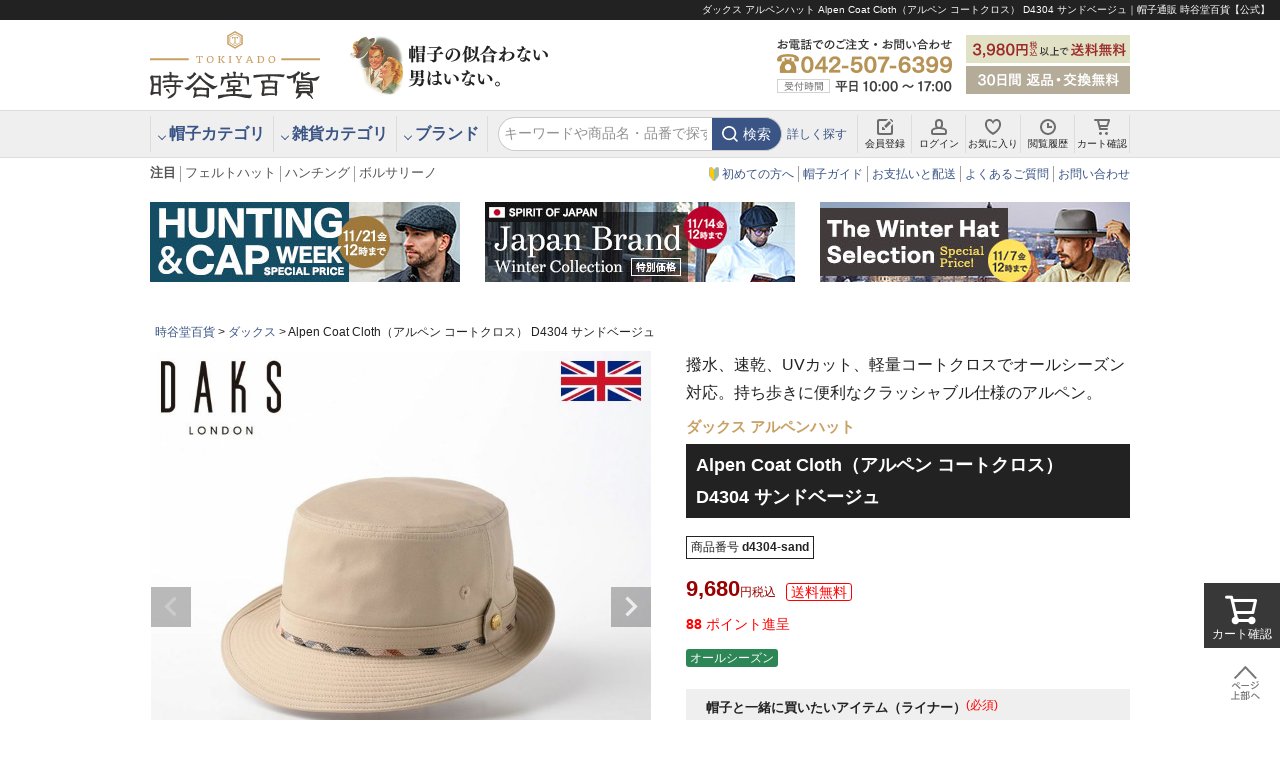

--- FILE ---
content_type: text/html;charset=UTF-8
request_url: https://www.tokiyado.com/c/daks/d4304-sand
body_size: 44415
content:
<!DOCTYPE html>
<html lang="ja"><head>
  <meta charset="UTF-8">
  
  <title>ダックス アルペンハット Alpen Coat Cloth（アルペン コートクロス） D4304 サンドベージュ | 帽子通販 時谷堂百貨【公式】</title>
  <meta name="viewport" content="width=device-width">


    <meta name="description" content="時谷堂百貨の公式オンラインショップではDAKS（ダックス）のアルペンハット Alpen Coat Cloth（アルペン コートクロス） D4304 サンドベージュを販売中です。世界各国から直輸入のブランド紳士帽子を多数取り揃えております。">
    <meta name="keywords" content="Alpen Coat Cloth（アルペン コートクロス） D4304 サンドベージュ,ダックス,帽子">
  
  <link rel="stylesheet" href="https://tokiyado.itembox.design/system/fs_style.css?t=20250716043836">
  <link rel="stylesheet" href="https://tokiyado.itembox.design/generate/theme4/fs_theme.css?t=20251014101839">
  <link rel="stylesheet" href="https://tokiyado.itembox.design/generate/theme4/fs_original.css?t=20251014101839">
  
  <link rel="canonical" href="https://www.tokiyado.com/c/daks/d4304-sand">
  
  
  
  
  <script>
    window._FS=window._FS||{};_FS.val={"tiktok":{"enabled":true,"pixelCode":"D0V518RC77UD5SUSJNG0"},"recaptcha":{"enabled":false,"siteKey":null},"clientInfo":{"memberId":"guest","fullName":"ゲスト","lastName":"","firstName":"ゲスト","nickName":"ゲスト","stageId":"","stageName":"","subscribedToNewsletter":"false","loggedIn":"false","totalPoints":"","activePoints":"","pendingPoints":"","purchasePointExpiration":"","specialPointExpiration":"","specialPoints":"","pointRate":"","companyName":"","membershipCardNo":"","wishlist":"","prefecture":""},"recommend3":{"measurable":true,"recommendable":true,"sandbox":false},"enhancedEC":{"ga4Dimensions":{"userScope":{"stage":"{@ member.stage_order @}","login":"{@ member.logged_in @}"}},"amazonCheckoutName":"Amazon Pay","measurementId":"G-ZK6NG5N9QW"},"shopKey":"tokiyado","device":"PC","productType":"1","cart":{"stayOnPage":false}};
  </script>
  
  <script src="/shop/js/webstore-nr.js?t=20250716043836"></script>
  <script src="/shop/js/webstore-vg.js?t=20250716043836"></script>
  
  
    <script defer src="https://analytics.contents.by-fw.jp/script/v0/flywheel.js"></script>
    <script src="https://static.contents.by-fw.jp/flywheelRecommend/v0/flywheelHistory.js"></script>
    <script src="https://static.contents.by-fw.jp/flywheelRecommend/v0/flywheelRecommend.js"></script>
  
  
    <meta property="og:title" content="ダックス アルペンハット Alpen Coat Cloth（アルペン コートクロス） D4304 サンドベージュ | 帽子通販 時谷堂百貨【公式】">
    <meta property="og:type" content="og:product">
    <meta property="og:url" content="https://www.tokiyado.com/c/daks/d4304-sand">
    <meta property="og:image" content="https://tokiyado.itembox.design/product/021/000000002164/000000002164-01-xl.jpg?t&#x3D;20251031175906">
    <meta property="og:site_name" content="時谷堂百貨">
    <meta property="og:description" content="時谷堂百貨の公式オンラインショップではDAKS（ダックス）のアルペンハット Alpen Coat Cloth（アルペン コートクロス） D4304 サンドベージュを販売中です。世界各国から直輸入のブランド紳士帽子を多数取り揃えております。">
    <meta property="product:price:amount" content="9680">
    <meta property="product:price:currency" content="JPY">
    <meta property="product:product_link" content="https://www.tokiyado.com/c/daks/d4304-sand">
  
  
  
  
  
    <script type="text/javascript" >
      document.addEventListener('DOMContentLoaded', function() {
        _FS.CMATag('{"fs_member_id":"{@ member.id @}","fs_page_kind":"product","fs_product_url":"d4304-sand"}')
      })
    </script>
  
  
    <script>
      !function (w, d, t) {
        w.TiktokAnalyticsObject=t;var ttq=w[t]=w[t]||[];ttq.methods=["page","track","identify","instances","debug","on","off","once","ready","alias","group","enableCookie","disableCookie"],ttq.setAndDefer=function(t,e){t[e]=function(){t.push([e].concat(Array.prototype.slice.call(arguments,0)))}};for(var i=0;i<ttq.methods.length;i++)ttq.setAndDefer(ttq,ttq.methods[i]);ttq.instance=function(t){for(var e=ttq._i[t]||[],n=0;n<ttq.methods.length;n++)ttq.setAndDefer(e,ttq.methods[n]);return e},ttq.load=function(e,n){var i="https://analytics.tiktok.com/i18n/pixel/events.js";ttq._i=ttq._i||{},ttq._i[e]=[],ttq._i[e]._u=i,ttq._t=ttq._t||{},ttq._t[e]=+new Date,ttq._o=ttq._o||{},ttq._o[e]=n||{},ttq._partner = ttq._partner || "FutureShop";var o=document.createElement("script");o.type="text/javascript",o.async=!0,o.src=i+"?sdkid="+e+"&lib="+t;var a=document.getElementsByTagName("script")[0];a.parentNode.insertBefore(o,a)};
        ttq.load('D0V518RC77UD5SUSJNG0');
        ttq.page();
      }(window, document, 'fsttq');
    </script>
  
  <script src="https://tokiyado.itembox.design/item/js/cmn.load.js?t=20251027173132"></script>
<script src="https://tokiyado.itembox.design/item/js/cmn.option.js?t=20251027173132"></script>


<meta name="viewport" content="width=1024" />
<meta http-equiv="X-UA-Compatible" content="IE=edge">
<script>
$(function (){
	// グローバルメニューを上部に固定
	var nav    = $('#header'),
	offset = nav.offset();
	$(window).scroll(function () {
		if($(window).scrollTop() > offset.top + 250) {
			nav.addClass('fixedglobal');
		} else {
			nav.removeClass('fixedglobal');
		}
	});
});
</script>
<script async src="https://s.yimg.jp/images/listing/tool/cv/ytag.js"></script>
<script>
window.yjDataLayer = window.yjDataLayer || [];
function ytag() { yjDataLayer.push(arguments); }
ytag({"type":"ycl_cookie"});
</script>

<script>
window.yjDataLayer = window.yjDataLayer || [];
function ytag() { yjDataLayer.push(arguments); }
ytag({
  "type":"yss_retargeting",
  "config": {
    "yahoo_ss_retargeting_id": "1000307236",
    "yahoo_sstag_custom_params": {
    }
  }
});
</script>

<script async src="https://www.googletagmanager.com/gtag/js?id=G-ZK6NG5N9QW"></script>

<script><!--
_FS.setTrackingTag('%3Cscript+src%3D%22%2F%2Fstatics.a8.net%2Fa8sales%2Fa8sales.js%22+defer%3E%3C%2Fscript%3E%0A%3Cscript+src%3D%22%2F%2Fstatics.a8.net%2Fa8sales%2Fa8crossDomain.js+%22+defer%3E%3C%2Fscript%3E%0A%3C%21--+LINE+Tag+Base+Code+--%3E%0A%3C%21--+Do+Not+Modify+--%3E%0A%3Cscript%3E%0A%28function%28g%2Cd%2Co%29%7B%0A++g._ltq%3Dg._ltq%7C%7C%5B%5D%3Bg._lt%3Dg._lt%7C%7Cfunction%28%29%7Bg._ltq.push%28arguments%29%7D%3B%0A++var+h%3Dlocation.protocol%3D%3D%3D%27https%3A%27%3F%27https%3A%2F%2Fd.line-scdn.net%27%3A%27http%3A%2F%2Fd.line-cdn.net%27%3B%0A++var+s%3Dd.createElement%28%27script%27%29%3Bs.async%3D1%3B%0A++s.src%3Do%7C%7Ch%2B%27%2Fn%2Fline_tag%2Fpublic%2Frelease%2Fv1%2Flt.js%27%3B%0A++var+t%3Dd.getElementsByTagName%28%27script%27%29%5B0%5D%3Bt.parentNode.insertBefore%28s%2Ct%29%3B%0A++++%7D%29%28window%2C+document%29%3B%0A_lt%28%27init%27%2C+%7B%0A++customerType%3A+%27lap%27%2C%0A++sharedCookieDomain%3A+%27www.tokiyado.com%27%2C%0A++tagId%3A+%272e4b78cd-7499-4d46-abff-f37a3e8ef5b9%27%0A%7D%29%3B%0A_lt%28%27send%27%2C+%27pv%27%2C+%5B%272e4b78cd-7499-4d46-abff-f37a3e8ef5b9%27%5D%29%3B%0A%3C%2Fscript%3E%0A%3Cnoscript%3E%3Cimg+height%3D%221%22+width%3D%221%22+style%3D%22display%3Anone%22+src%3D%22https%3A%2F%2Ftr.line.me%2Ftag.gif%3Fc_t%3Dlap%26t_id%3D2e4b78cd-7499-4d46-abff-f37a3e8ef5b9%26e%3Dpv%26noscript%3D1%22+%2F%3E%3C%2Fnoscript%3E%0A%3C%21--+End+LINE+Tag+Base+Code+--%3E%0A%0A%3C%21--+LINE+Tag+Base+Code+--%3E%0A%3C%21--+Do+Not+Modify+--%3E%0A%3Cscript%3E%0A%28function%28g%2Cd%2Co%29%7B%0A++g._ltq%3Dg._ltq%7C%7C%5B%5D%3Bg._lt%3Dg._lt%7C%7Cfunction%28%29%7Bg._ltq.push%28arguments%29%7D%3B%0A++var+h%3Dlocation.protocol%3D%3D%3D%27https%3A%27%3F%27https%3A%2F%2Fd.line-scdn.net%27%3A%27http%3A%2F%2Fd.line-cdn.net%27%3B%0A++var+s%3Dd.createElement%28%27script%27%29%3Bs.async%3D1%3B%0A++s.src%3Do%7C%7Ch%2B%27%2Fn%2Fline_tag%2Fpublic%2Frelease%2Fv1%2Flt.js%27%3B%0A++var+t%3Dd.getElementsByTagName%28%27script%27%29%5B0%5D%3Bt.parentNode.insertBefore%28s%2Ct%29%3B%0A++++%7D%29%28window%2C+document%29%3B%0A_lt%28%27init%27%2C+%7B%0A++customerType%3A+%27lap%27%2C+%0A++sharedCookieDomain%3A+%27www.tokiyado.com%27%2C%0A++tagId%3A+%27e414ae9c-851c-41c8-8131-80f456f3252c%27%0A%7D%29%3B%0A_lt%28%27send%27%2C+%27pv%27%2C+%5B%27e414ae9c-851c-41c8-8131-80f456f3252c%27%5D%29%3B%0A%3C%2Fscript%3E%0A%3Cnoscript%3E%3Cimg+height%3D%221%22+width%3D%221%22+style%3D%22display%3Anone%22src%3D%22https%3A%2F%2Ftr.line.me%2Ftag.gif%3Fc_t%3Dlap%26t_id%3De414ae9c-851c-41c8-8131-80f456f3252c%26e%3Dpv%26noscript%3D1%22+%2F%3E%3C%2Fnoscript%3E%0A%3C%21--+End+LINE+Tag+Base+Code+--%3E%0A%3C%21--+Google+tag+%28gtag.js%29+--%3E%0A%3Cscript+async+src%3D%22https%3A%2F%2Fwww.googletagmanager.com%2Fgtag%2Fjs%3Fid%3DAW-879256674%22%3E%3C%2Fscript%3E%0A%3Cscript%3E%0A++window.dataLayer+%3D+window.dataLayer+%7C%7C+%5B%5D%3B%0A++function+gtag%28%29%7BdataLayer.push%28arguments%29%3B%7D%0A++gtag%28%27js%27%2C+new+Date%28%29%29%3B%0A++gtag%28%27config%27%2C+%27AW-879256674%27%2C+%7B%27allow_enhanced_conversions%27%3Atrue%7D%29%3B%0A%3C%2Fscript%3E%0A%3Cscript%3E%0Agtag%28%27event%27%2C%27view_item%27%2C+%7B%0A%27value%27%3A+9680%2C%0A%27items%27%3A+%5B%0A%7B%0A%27id%27%3A+2164%2C%0A%27google_business_vertical%27%3A+%27retail%27%0A%7D%0A%5D%0A%7D%29%3B%0A%3C%2Fscript%3E%0A%3Cscript+type%3D%22text%2Fjavascript%22%3E%0Awindow.tr%3Dwindow.tr%7C%7Cfunction%28%29%7Btr.q%3D%5B%5D%3Btr.q.push%28arguments%29%7D%3B%0Awindow.sendTrack+%3D+window.sendTrack+%7C%7C+function%28obj%2Cevent%29+%7B%0Aobj%5B%22sendId%22%5D+%3D+%22tokiyado.com%22%3B%0Atr.tr_obj%3Dobj%3Btr%28%22send%22%2Cevent%29%3Btracking%28%29%3B%7D%0A%3C%2Fscript%3E%0A%3Cscript+src%3D%22%2F%2Fc2.k-crm.jp%2Ftracking.js%22%3E%3C%2Fscript%3E%0A%3Cscript+type%3D%22text%2Fjavascript%22%3E%0Avar+trackBody%3D+%5B%5D%3B%0AtrackBody%5B%22userId%22%5D+%3D%22%7B%40+member.id+%40%7D%22%3B%0AsendTrack%28trackBody%2C%22normal%22%29%3B%0A%3C%2Fscript%3E%0A%3Cscript+type%3D%22text%2Fjavascript%22+src%3D%22%2F%2Fdynamic.criteo.com%2Fjs%2Fld%2Fld.js%3Fa%3D55172%22+async%3D%22true%22%3E%3C%2Fscript%3E%0A%3C%21--+Twitter+conversion+tracking+base+code+--%3E%0A%3Cscript%3E%0A%21function%28e%2Ct%2Cn%2Cs%2Cu%2Ca%29%7Be.twq%7C%7C%28s%3De.twq%3Dfunction%28%29%7Bs.exe%3Fs.exe.apply%28s%2Carguments%29%3As.queue.push%28arguments%29%3B%0A%7D%2Cs.version%3D%271.1%27%2Cs.queue%3D%5B%5D%2Cu%3Dt.createElement%28n%29%2Cu.async%3D%210%2Cu.src%3D%27https%3A%2F%2Fstatic.ads-twitter.com%2Fuwt.js%27%2Ca%3Dt.getElementsByTagName%28n%29%5B0%5D%2Ca.parentNode.insertBefore%28u%2Ca%29%29%7D%28window%2Cdocument%2C%27script%27%29%3B%0Atwq%28%27config%27%2C%27nxwm4%27%29%3B%0A%3C%2Fscript%3E%0A%3C%21--+End+Twitter+conversion+tracking+base+code+--%3E%0A%3C%21--+Meta+Pixel+Code+--%3E%0A%3Cscript%3E%0A%21function%28f%2Cb%2Ce%2Cv%2Cn%2Ct%2Cs%29%7Bif%28f.fbq%29return%3Bn%3Df.fbq%3Dfunction%28%29%7Bn.callMethod%3Fn.callMethod.apply%28n%2Carguments%29%3An.queue.push%28arguments%29%7D%3Bif%28%21f._fbq%29f._fbq%3Dn%3Bn.push%3Dn%3Bn.loaded%3D%210%3Bn.version%3D%272.0%27%3Bn.queue%3D%5B%5D%3Bt%3Db.createElement%28e%29%3Bt.async%3D%210%3Bt.src%3Dv%3Bs%3Db.getElementsByTagName%28e%29%5B0%5D%3Bs.parentNode.insertBefore%28t%2Cs%29%7D%28window%2C+document%2C%27script%27%2C%27https%3A%2F%2Fconnect.facebook.net%2Fen_US%2Ffbevents.js%27%29%3B%0Afbq%28%27init%27%2C+%271164547816931241%27%29%3B%0Afbq%28%27track%27%2C+%27PageView%27%29%3B%0A%3C%2Fscript%3E%0A%3C%21--+End+Meta+Pixel+Code+--%3E%0A%3Cscript%3E%28function%28w%2Cd%2Ct%2Cr%2Cu%29%7Bvar+f%2Cn%2Ci%3Bw%5Bu%5D%3Dw%5Bu%5D%7C%7C%5B%5D%2Cf%3Dfunction%28%29%7Bvar+o%3D%7Bti%3A%22343191578%22%2C+enableAutoSpaTracking%3A+true%7D%3Bo.q%3Dw%5Bu%5D%2Cw%5Bu%5D%3Dnew+UET%28o%29%2Cw%5Bu%5D.push%28%22pageLoad%22%29%7D%2Cn%3Dd.createElement%28t%29%2Cn.src%3Dr%2Cn.async%3D1%2Cn.onload%3Dn.onreadystatechange%3Dfunction%28%29%7Bvar+s%3Dthis.readyState%3Bs%26%26s%21%3D%3D%22loaded%22%26%26s%21%3D%3D%22complete%22%7C%7C%28f%28%29%2Cn.onload%3Dn.onreadystatechange%3Dnull%29%7D%2Ci%3Dd.getElementsByTagName%28t%29%5B0%5D%2Ci.parentNode.insertBefore%28n%2Ci%29%7D%29%28window%2Cdocument%2C%22script%22%2C%22%2F%2Fbat.bing.com%2Fbat.js%22%2C%22uetq%22%29%3B%3C%2Fscript%3E%0A%3C%21--+TikTok+Pixel+Code+Start+--%3E%0A%3Cscript%3E%0A%21function+%28w%2C+d%2C+t%29+%7B%0A++w.TiktokAnalyticsObject%3Dt%3Bvar+ttq%3Dw%5Bt%5D%3Dw%5Bt%5D%7C%7C%5B%5D%3Bttq.methods%3D%5B%22page%22%2C%22track%22%2C%22identify%22%2C%22instances%22%2C%22debug%22%2C%22on%22%2C%22off%22%2C%22once%22%2C%22ready%22%2C%22alias%22%2C%22group%22%2C%22enableCookie%22%2C%22disableCookie%22%2C%22holdConsent%22%2C%22revokeConsent%22%2C%22grantConsent%22%5D%2Cttq.setAndDefer%3Dfunction%28t%2Ce%29%7Bt%5Be%5D%3Dfunction%28%29%7Bt.push%28%5Be%5D.concat%28Array.prototype.slice.call%28arguments%2C0%29%29%29%7D%7D%3Bfor%28var+i%3D0%3Bi%3Cttq.methods.length%3Bi%2B%2B%29ttq.setAndDefer%28ttq%2Cttq.methods%5Bi%5D%29%3Bttq.instance%3Dfunction%28t%29%7Bfor%28var+e%3Dttq._i%5Bt%5D%7C%7C%5B%5D%2Cn%3D0%3Bn%3Cttq.methods.length%3Bn%2B%2B%29ttq.setAndDefer%28e%2Cttq.methods%5Bn%5D%29%3Breturn+e%7D%2Cttq.load%3Dfunction%28e%2Cn%29%7Bvar+r%3D%22https%3A%2F%2Fanalytics.tiktok.com%2Fi18n%2Fpixel%2Fevents.js%22%2Co%3Dn%26%26n.partner%3Bttq._i%3Dttq._i%7C%7C%7B%7D%2Cttq._i%5Be%5D%3D%5B%5D%2Cttq._i%5Be%5D._u%3Dr%2Cttq._t%3Dttq._t%7C%7C%7B%7D%2Cttq._t%5Be%5D%3D%2Bnew+Date%2Cttq._o%3Dttq._o%7C%7C%7B%7D%2Cttq._o%5Be%5D%3Dn%7C%7C%7B%7D%3Bn%3Ddocument.createElement%28%22script%22%29%3Bn.type%3D%22text%2Fjavascript%22%2Cn.async%3D%210%2Cn.src%3Dr%2B%22%3Fsdkid%3D%22%2Be%2B%22%26lib%3D%22%2Bt%3Be%3Ddocument.getElementsByTagName%28%22script%22%29%5B0%5D%3Be.parentNode.insertBefore%28n%2Ce%29%7D%3B%0A++ttq.load%28%27D0V518RC77UD5SUSJNG0%27%29%3B%0A++ttq.page%28%29%3B%0A%7D%28window%2C+document%2C+%27ttq%27%29%3B%0A%3C%2Fscript%3E%0A%3C%21--+TikTok+Pixel+Code+End+--%3E');
--></script>
</head>
<body class="fs-body-product fs-body-product-d4304-sand" id="fs_ProductDetails">
<script><!--
_FS.setTrackingTag('%3Cscript+type%3D%22text%2Fjavascript%22%3E%0Avar+trackBody+%3D+%5B%5D%3B%0AtrackBody%5B%22userId%22%5D+%3D+%22%7B%40+member.id+%40%7D%22%3B%0AsendTrack%28trackBody%2C+%22normal%22%29%3B%0A%3C%2Fscript%3E%0A%3Cscript+type%3D%22text%2Fjavascript%22%3E%0Avar+trackBody+%3D+%5B%5D%3B%0Avar+product+%3D+%5B%5D%3B%0Aproduct+%3D+%5B%5D%3B%0Aproduct%5B%22id%22%5D+%3D+%22d4304-sand%22%3B%0Aproduct%5B%22name%22%5D+%3D+%22Alpen+Coat+Cloth%EF%BC%88%E3%82%A2%E3%83%AB%E3%83%9A%E3%83%B3+%E3%82%B3%E3%83%BC%E3%83%88%E3%82%AF%E3%83%AD%E3%82%B9%EF%BC%89+D4304+%E3%82%B5%E3%83%B3%E3%83%89%E3%83%99%E3%83%BC%E3%82%B8%E3%83%A5%22%3B%0Aproduct%5B%22url%22%5D+%3D+%22https%3A%2F%2Fwww.tokiyado.com%2Fc%2Fdaks%2Fd4304-sand%22%3B%0Aproduct%5B%22price%22%5D+%3D+%229680%22%3B%0Aproduct%5B%22imgUrl%22%5D+%3D+%22https%3A%2F%2Ftokiyado.itembox.design%2Fproduct%2F021%2F000000002164%2F000000002164-01-l.jpg%3Ft%3D20251031175906%22%3B%0AtrackBody.push%28product%29%3B%0AtrackBody%5B%22userId%22%5D+%3D+%22%7B%40+member.id+%40%7D%22%3B%0AsendTrack%28trackBody%2C+%22view%22%29%3B%0A%3C%2Fscript%3E%0A%3Cscript+src%3D%22%2F%2Fc2.k-crm.jp%2Ffuture-shop-feature2.js%22%3E%3C%2Fscript%3E%0A%3Cscript+type%3D%22text%2Fjavascript%22%3E++%0Awindow.criteo_q+%3D+window.criteo_q+%7C%7C+%5B%5D%3B+%0Awindow.criteo_q.push%28%0A%09%09%7B+event%3A+%22setAccount%22%2C+account%3A+%2255172%22+%7D%2C+%0A%09%09%7B+event%3A+%22setSiteType%22%2C+type%3A+%22d%22+%7D%2C+%0A%09%09%7B+event%3A+%22viewItem%22%2C+item%3A+%222164%22+%7D%2C%0A%09%09%7B+event%3A+%22setCustomerId%22%2C+id%3A+%22%7B%40+member.id+%40%7D%22+%7D%0A%29%3B+%0A%3C%2Fscript%3E');
--></script>
<div class="fs-l-page">
<a id="top"></a>
<h1>ダックス アルペンハット Alpen Coat Cloth（アルペン コートクロス） D4304 サンドベージュ｜帽子通販 時谷堂百貨【公式】</h1>
<header role="banner" id="header" class="cf">

	<div class="wrapper flex" id="head_top">
		<div id="headlogo">
			<a href="https://www.tokiyado.com"><img src="https://tokiyado.itembox.design/item/img/logo.svg?t=20251027173132" alt="帽子通販、メンズハットの時谷堂百貨" width="709" height="284" /></a>
		</div>
		<div id="headcopy">
			<a href="https://www.tokiyado.com"><img src="https://tokiyado.itembox.design/item/img/headcopy.png?t=20251027173132" alt="帽子の似合わない男はいない。" width="400" height="120" /></a>
		</div>
		<div id="headtext">
			<div id="headtel">
				<img src="https://tokiyado.itembox.design/item/img/headtel.png?t=20251027173132" alt="Call: 042-507-6399" width="360" height="120" />
			</div>
			<ul id="hsbnr">
				<li><a href="/p/about/terms#payship"><img src="https://tokiyado.itembox.design/item/img/hsbnr_ship.png?t=20251027173132" alt="送料案内" width="328" height="56" /></a></li>
				<li><a href="/f/page/gu"><img src="https://tokiyado.itembox.design/item/img/hsbnr_gu.png?t=20251027173132" alt="30日間 返品・交換無料" width="328" height="56" /></a></li>
			</ul>
		</div>
	</div>

	<div id="global">
		<div class="flex wrapper">
			<nav role="navigation" id="headmenu">
				<ul class="flex">
					<li id="head_cat" class="hide_box_down_wrap">
						<span class="hide_btn_down link dlink">帽子カテゴリ</span>
						<div class="hide_box_down">
							<section class="cat_menu_wrap cat_menu_wrap_color01">
	<h3>ハット</h3>
	<ul class="cat_menu">
		<li><a href="/c/felthat" class="ico_cmenu ico_felthat">フェルトハット</a></li>
		<li><a href="/c/clothhat" class="ico_cmenu ico_clothhat">布帛ソフトハット</a></li>
		<li><a href="/c/panamahat" class="ico_cmenu ico_panamahat">パナマハット</a></li>
		<li><a href="/c/strawhat" class="ico_cmenu ico_strawhat">ストローハット 麦わら帽子</a></li>
		<li><a href="/c/westernhat" class="ico_cmenu ico_westernhat">ウエスタンハット・テンガロンハット</a></li>
		<li><a href="/c/tyroleanhat" class="ico_cmenu ico_tyroleanhat">チロリアンハット・アルペンハット</a></li>
		<li><a href="/c/buckethat" class="ico_cmenu ico_buckethat">バケットハット・サファリハット</a></li>
		<li><a href="/c/porkpiehat" class="ico_cmenu ico_porkpiehat">ポークパイハット・カンカン帽</a></li>
		<li><a href="/c/bowlerhat" class="ico_cmenu ico_bowlerhat">ボーラーハット・トップハット</a></li>
	</ul>
</section>
<section class="cat_menu_wrap cat_menu_wrap_color01">
	<h3>キャップ</h3>
	<ul class="cat_menu">
		<li><a href="/c/huntingcap" class="ico_cmenu ico_huntingcap">ハンチング</a></li>
		<li><a href="/c/casquette" class="ico_cmenu ico_casquette">キャスケット</a></li>
		<li><a href="/c/baseballcap" class="ico_cmenu ico_baseballcap">ベースボールキャップ</a></li>
		<li><a href="/c/knitcap" class="ico_cmenu ico_knitcap">ニット帽</a></li>
		<li><a href="/c/beret" class="ico_cmenu ico_beret">ベレー帽</a></li>
		<li><a href="/c/flyingcap" class="ico_cmenu ico_flyingcap">飛行帽 フライトキャップ</a></li>
		<li><a href="/c/leathercap" class="ico_cmenu ico_leathercap">レザーキャップ</a></li>
		<li><a href="/c/workcap" class="ico_cmenu ico_workcap">ワークキャップ・マリンキャップ</a></li>
	</ul>
</section>
<section class="cat_menu_wrap cat_menu_wrap_color01">
	<h3>その他</h3>
	<ul class="cat_menu">
		<li><a href="/c/otherhat" class="ico_cmenu ico_otherhat">その他の帽子</a></li>
		<li><a href="/c/care" class="ico_cmenu ico_care">帽子用品・お手入れ用品</a></li>
	</ul>
</section>

							<div class="cat_bnr_area">
								<a href="/c/felthat"><img src="https://tokiyado.itembox.design/item/img/hcbnr_cat01_felthat.png?t=20251027173132" alt="フェルトハット" width="283" height="108" /></a>
								<!-- <a href="/c/panamahat"><img src="https://tokiyado.itembox.design/item/img/hcbnr_cat01_panamahat.png?t=20251027173132" alt="パナマハット" width="283" height="108" /></a> -->
								<!-- <a href="/c/huntingcap"><img src="https://tokiyado.itembox.design/item/img/hcbnr_cat02_huntingcap.png?t=20251027173132" alt="ハンチング" /></a> -->
							</div>
						</div>
					</li>
					<li id="head_cat" class="hide_box_down_wrap">
						<span class="hide_btn_down link dlink">雑貨カテゴリ</span>
						<div class="hide_box_down">
							<section class="cat_menu_wrap cat_menu_wrap_color01">
	<h3><a href="/c/wallet">財布</a></h3>
	<ul class="cat_menu">
		<li><a href="/c/long-wallet" class="ico_cmenu ico_long-wallet">長財布</a></li>
		<li><a href="/c/bifold-wallet" class="ico_cmenu ico_bifold-wallet">二つ折り財布</a></li>
		<li><a href="/c/mini-wallet" class="ico_cmenu ico_mini-wallet">ミニ財布</a></li>
		<li><a href="/c/clasp-wallet" class="ico_cmenu ico_clasp-wallet">がま口</a></li>
		<li><a href="/c/coin-purse" class="ico_cmenu ico_coin-purse">小銭入れ</a></li>
		<li><a href="/c/business-card-holder" class="ico_cmenu ico_business-card-holder">名刺入れ</a></li>
		<li><a href="/c/key-case" class="ico_cmenu ico_key-case">キーケース</a></li>
		<li><a href="/c/card-holder" class="ico_cmenu ico_card-holder">カードケース・パスケース</a></li>
		<!-- <li><a href="/c/id-card-holder" class="ico_cmenu ico_id-card-holder">パスケース・IDケース</a></li> -->
		<li><a href="/c/pouch" class="ico_cmenu ico_pouch">ポーチ</a></li>
		<li><a href="/c/leather-care" class="ico_cmenu ico_leather-care">ケア商品</a></li>
	</ul>
</section>
<section class="cat_menu_wrap cat_menu_wrap_color02">
	<h3>紳士雑貨</h3>
	<ul class="cat_menu cat_menu_half">
		<li class="head_hide"><a href="/c/hat" class="ico_cmenu ico_felthat">帽子</a></li>
		<li><a href="/c/gloves" class="ico_cmenu ico_gloves">手袋</a></li>
		<li><a href="/c/scarf" class="ico_cmenu ico_scarf">スカーフ・マフラー</a></li>
		<li><a href="/c/shoes" class="ico_cmenu ico_shoes">靴・スニーカー</a></li>
	</ul>
</section>


							<div class="cat_bnr_area">
								<a href="/c/mini-wallet"><img src="https://tokiyado.itembox.design/item/img/hcbnr_wlt_miniwallet.png?t=20251027173132" alt="ミニ財布" width="283" height="108" /></a>
							</div>
						</div>
					</li>
					<li id="head_brand" class="hide_box_down_wrap">
						<span class="hide_btn_down link dlink">ブランド</span>
						<div class="hide_box_down">
							<div class="bdlist flex">
	<div class="bdlist_item">
		<div class="bdlist_logo">
			<a href="/c/tonak">
				<picture>
					<source srcset="https://tokiyado.itembox.design/item/img/logo_b03.webp?t=20251027173132" type="image/webp">
					<img src="https://tokiyado.itembox.design/item/img/logo_b03.png?t=20251027173132" width="432" height="192" alt="トナック" />
				</picture>
			</a>
		</div>
		<div class="disc">
			<h3><a href="/c/tonak">トナック<span>TONAK</span></a></h3>
			<p class="sub small"><span class="icocttxt_hat">フェルトハット</span>チェコ</p>
		</div>
		<ul class="flex">
			<li><a href="/c/tonak" class="link">商品一覧</a></li>
			<li><a href="/f/bd/tonak" class="link">ブランド紹介</a></li>
		</ul>
	</div>
 	<div class="bdlist_item">
		<div class="bdlist_logo">
			<a href="/c/bigalli">
				<picture>
					<source srcset="https://tokiyado.itembox.design/item/img/logo_b15.webp?t=20251027173132" type="image/webp">
					<img src="https://tokiyado.itembox.design/item/img/logo_b15.png?t=20251027173132" width="432" height="192" alt="ビガリ" />
				</picture>
			</a>
		</div>
		<div class="disc">
			<h3><a href="/c/bigalli">ビガリ<span>BIGALLI</span></a></h3>
			<p class="sub small"><span class="icocttxt_hat">パナマ・フェルト</span>エクアドル</p>
		</div>
		<ul class="flex">
			<li><a href="/c/bigalli" class="link">商品一覧</a></li>
			<li><a href="/f/bd/bigalli" class="link">ブランド紹介</a></li>
		</ul>
	</div>
	<div class="bdlist_item">
		<div class="bdlist_logo">
			<a href="/c/knox">
				<picture>
					<source srcset="https://tokiyado.itembox.design/item/img/logo_b87.webp?t=20251027173132" type="image/webp">
					<img src="https://tokiyado.itembox.design/item/img/logo_b87.png?t=20251027173132" width="432" height="192" alt="ノックス" />
				</picture>
			</a>
		</div>
		<div class="disc">
			<h3><a href="/c/knox">ノックス<span>KNOX</span></a></h3>
			<p class="sub small"><span class="icocttxt_hat">帽子</span>アメリカ</p>
		</div>
		<ul class="flex">
			<li><a href="/c/knox" class="link">商品一覧</a></li>
			<li><a href="/f/bd/knox" class="link">ブランド紹介</a></li>
		</ul>
	</div>
 	<div class="bdlist_item">
		<div class="bdlist_logo">
			<a href="/c/stetson">
				<picture>
					<source srcset="https://tokiyado.itembox.design/item/img/logo_b94.webp?t=20251027173132" type="image/webp">
					<img src="https://tokiyado.itembox.design/item/img/logo_b94.png?t=20251027173132" width="432" height="192" alt="ステットソン" />
				</picture>
			</a>
		</div>
		<div class="disc">
			<h3><a href="/c/stetson">ステットソン<span>STETSON</span></a></h3>
			<p class="sub small"><span class="icocttxt_hat">帽子</span>アメリカ</p>
		</div>
		<ul class="flex">
			<li><a href="/c/stetson" class="link">商品一覧</a></li>
			<li><a href="/f/bd/stetson" class="link">ブランド紹介</a></li>
		</ul>
	</div>
 	<div class="bdlist_item">
		<div class="bdlist_logo">
			<a href="/c/borsalino">
				<picture>
					<source srcset="https://tokiyado.itembox.design/item/img/logo_b84.webp?t=20251027173132" type="image/webp">
					<img src="https://tokiyado.itembox.design/item/img/logo_b84.png?t=20251027173132" width="432" height="192" alt="ボルサリーノ" />
				</picture>
			</a>
		</div>
		<div class="disc">
			<h3><a href="/c/borsalino">ボルサリーノ<span>Borsalino</span></a></h3>
			<p class="sub small"><span class="icocttxt_hat">帽子</span>イタリア</p>
		</div>
		<ul class="flex">
			<li><a href="/c/borsalino" class="link">商品一覧</a></li>
			<li><a href="/f/bd/borsalino" class="link">ブランド紹介</a></li>
		</ul>
	</div>
	<div class="bdlist_item">
		<div class="bdlist_logo">
			<a href="/c/jameslock">
				<picture>
					<source srcset="https://tokiyado.itembox.design/item/img/logo_b62.webp?t=20251027173132" type="image/webp">
					<img src="https://tokiyado.itembox.design/item/img/logo_b62.png?t=20251027173132" width="432" height="192" alt="ジェームスロック" />
				</picture>
			</a>
		</div>
		<div class="disc">
			<h3><a href="/c/jameslock">ジェームスロック<span>James Lock</span></a></h3>
			<p class="sub small"><span class="icocttxt_hat">帽子</span>イギリス</p>
		</div>
		<ul class="flex">
			<li><a href="/c/jameslock" class="link">商品一覧</a></li>
			<li><a href="/f/bd/jameslock" class="link">ブランド紹介</a></li>
		</ul>
	</div>
	<div class="bdlist_item">
		<div class="bdlist_logo">
			<a href="/c/panizza">
				<picture>
					<source srcset="https://tokiyado.itembox.design/item/img/logo_b10.webp?t=20251027173132" type="image/webp">
					<img src="https://tokiyado.itembox.design/item/img/logo_b10.png?t=20251027173132" width="432" height="192" alt="パニッツァ" />
				</picture>
			</a>
		</div>
		<div class="disc">
			<h3><a href="/c/panizza">パニッツァ<span>Panizza</span></a></h3>
			<p class="sub small"><span class="icocttxt_hat">帽子</span>イタリア</p>
		</div>
		<ul class="flex">
			<li><a href="/c/panizza" class="link">商品一覧</a></li>
			<li><a href="/f/bd/panizza" class="link">ブランド紹介</a></li>
		</ul>
	</div>
	<div class="bdlist_item">
		<div class="bdlist_logo">
			<a href="/c/bailey">
				<picture>
					<source srcset="https://tokiyado.itembox.design/item/img/logo_b61.webp?t=20251027173132" type="image/webp">
					<img src="https://tokiyado.itembox.design/item/img/logo_b61.png?t=20251027173132" width="432" height="192" alt="ベイリー" />
				</picture>
			</a>
		</div>
		<div class="disc">
			<h3><a href="/c/bailey">ベイリー<span>BAILEY</span></a></h3>
			<p class="sub small"><span class="icocttxt_hat">帽子</span>アメリカ</p>
		</div>
		<ul class="flex">
			<li><a href="/c/bailey" class="link">商品一覧</a></li>
			<li><a href="/f/bd/bailey" class="link">ブランド紹介</a></li>
		</ul>
	</div>
	<div class="bdlist_item">
		<div class="bdlist_logo">
			<a href="/c/gottmann">
				<picture>
					<source srcset="https://tokiyado.itembox.design/item/img/logo_b85.webp?t=20251027173132" type="image/webp">
					<img src="https://tokiyado.itembox.design/item/img/logo_b85.png?t=20251027173132" width="432" height="192" alt="ゴットマン" />
				</picture>
			</a>
		</div>
		<div class="disc">
			<h3><a href="/c/gottmann">ゴットマン<span>Gottmann</span></a></h3>
			<p class="sub small"><span class="icocttxt_hat">帽子</span>ドイツ</p>
		</div>
		<ul class="flex">
			<li><a href="/c/gottmann" class="link">商品一覧</a></li>
			<li><a href="/f/bd/gottmann" class="link">ブランド紹介</a></li>
		</ul>
	</div>
	<div class="bdlist_item">
		<div class="bdlist_logo">
			<a href="/c/wigens">
				<picture>
					<source srcset="https://tokiyado.itembox.design/item/img/logo_b90.webp?t=20251027173132" type="image/webp">
					<img src="https://tokiyado.itembox.design/item/img/logo_b90.png?t=20251027173132" width="432" height="192" alt="ヴィゲーンズ" />
				</picture>
			</a>
		</div>
		<div class="disc">
			<h3><a href="/c/wigens">ヴィゲーンズ<span>Wigens</span></a></h3>
			<p class="sub small"><span class="icocttxt_hat">ハンチング</span>スウェーデン</p>
		</div>
		<ul class="flex">
			<li><a href="/c/wigens" class="link">商品一覧</a></li>
			<li><a href="/f/bd/wigens" class="link">ブランド紹介</a></li>
		</ul>
	</div>
	<div class="bdlist_item">
		<div class="bdlist_logo">
			<a href="/c/failsworth">
				<picture>
					<source srcset="https://tokiyado.itembox.design/item/img/logo_b08.webp?t=20251027173132" type="image/webp">
					<img src="https://tokiyado.itembox.design/item/img/logo_b08.png?t=20251027173132" width="432" height="192" alt="フェイルスワース" />
				</picture>
			</a>
		</div>
		<div class="disc">
			<h3><a href="/c/failsworth">フェイルスワース<span>FAILSWORTH</span></a></h3>
			<p class="sub small"><span class="icocttxt_hat">帽子</span>イギリス</p>
		</div>
		<ul class="flex">
			<li><a href="/c/failsworth" class="link">商品一覧</a></li>
			<li><a href="/f/bd/failsworth" class="link">ブランド紹介</a></li>
		</ul>
	</div>
	<div class="bdlist_item">
		<div class="bdlist_logo">
			<a href="/c/marone">
				<picture>
					<source srcset="https://tokiyado.itembox.design/item/img/logo_b09.webp?t=20251027173132" type="image/webp">
					<img src="https://tokiyado.itembox.design/item/img/logo_b09.png?t=20251027173132" width="432" height="192" alt="マローネ" />
				</picture>
			</a>
		</div>
		<div class="disc">
			<h3><a href="/c/marone">マローネ<span>MARONE</span></a></h3>
			<p class="sub small"><span class="icocttxt_hat">ハンチング</span>イタリア</p>
		</div>
		<ul class="flex">
			<li><a href="/c/marone" class="link">商品一覧</a></li>
			<li><a href="/f/bd/marone" class="link">ブランド紹介</a></li>
		</ul>
	</div>
	<div class="bdlist_item">
		<div class="bdlist_logo">
			<a href="/c/daks">
				<picture>
					<source srcset="https://tokiyado.itembox.design/item/img/logo_b92.webp?t=20251027173132" type="image/webp">
					<img src="https://tokiyado.itembox.design/item/img/logo_b92.png?t=20251027173132" width="432" height="192" alt="ダックス" />
				</picture>
			</a>
		</div>
		<div class="disc">
			<h3><a href="/c/daks">ダックス<span>DAKS</span></a></h3>
			<p class="sub small"><span class="icocttxt_hat">帽子</span>イギリス</p>
		</div>
		<ul class="flex">
			<li><a href="/c/daks" class="link">商品一覧</a></li>
			<li><a href="/f/bd/daks" class="link">ブランド紹介</a></li>
		</ul>
	</div>
	<div class="bdlist_item">
		<div class="bdlist_logo">
			<a href="/c/lacoste">
				<picture>
					<source srcset="https://tokiyado.itembox.design/item/img/logo_b91.webp?t=20251027173132" type="image/webp">
					<img src="https://tokiyado.itembox.design/item/img/logo_b91.png?t=20251027173132" width="432" height="192" alt="ラコステ" />
				</picture>
			</a>
		</div>
		<div class="disc">
			<h3><a href="/c/lacoste">ラコステ<span>LACOSTE</span></a></h3>
			<p class="sub small"><span class="icocttxt_hat">帽子</span>フランス</p>
		</div>
		<ul class="flex">
			<li><a href="/c/lacoste" class="link">商品一覧</a></li>
			<li><a href="/f/bd/lacoste" class="link">ブランド紹介</a></li>
		</ul>
	</div>
	<div class="bdlist_item">
		<div class="bdlist_logo">
			<a href="/c/laulhere">
				<picture>
					<source srcset="https://tokiyado.itembox.design/item/img/logo_b97.webp?t=20251027173132" type="image/webp">
					<img src="https://tokiyado.itembox.design/item/img/logo_b97.png?t=20251027173132" width="432" height="192" alt="ロレール" />
				</picture>
			</a>
		</div>
		<div class="disc">
			<h3><a href="/c/laulhere">ロレール<span>LAULHERE</span></a></h3>
			<p class="sub small"><span class="icocttxt_hat">ベレー帽</span>フランス</p>
		</div>
		<ul class="flex">
			<li><a href="/c/laulhere" class="link">商品一覧</a></li>
			<li><a href="/f/bd/laulhere" class="link">ブランド紹介</a></li>
		</ul>
	</div>
	<div class="bdlist_item">
		<div class="bdlist_logo">
			<a href="/c/schott">
				<picture>
					<source srcset="https://tokiyado.itembox.design/item/img/logo_b66.webp?t=20251027173132" type="image/webp">
					<img src="https://tokiyado.itembox.design/item/img/logo_b66.png?t=20251027173132" width="432" height="192" alt="ショット" />
				</picture>
			</a>
		</div>
		<div class="disc">
			<h3><a href="/c/schott">ショット<span>Schott</span></a></h3>
			<p class="sub small"><span class="icocttxt_hat">帽子</span>アメリカ</p>
		</div>
		<ul class="flex">
			<li><a href="/c/schott" class="link">商品一覧</a></li>
			<li><a href="/f/bd/schott" class="link">ブランド紹介</a></li>
		</ul>
	</div>
	<div class="bdlist_item">
		<div class="bdlist_logo">
			<a href="/c/kangol">
				<picture>
					<source srcset="https://tokiyado.itembox.design/item/img/logo_b65.webp?t=20251027173132" type="image/webp">
					<img src="https://tokiyado.itembox.design/item/img/logo_b65.png?t=20251027173132" width="432" height="192" alt="カンゴール" />
				</picture>
			</a>
		</div>
		<div class="disc">
			<h3><a href="/c/kangol">カンゴール<span>KANGOL</span></a></h3>
			<p class="sub small"><span class="icocttxt_hat">帽子</span>イギリス</p>
		</div>
		<ul class="flex">
			<li><a href="/c/kangol" class="link">商品一覧</a></li>
			<li><a href="/f/bd/kangol" class="link">ブランド紹介</a></li>
		</ul>
	</div>
	<div class="bdlist_item">
		<div class="bdlist_logo">
			<a href="/c/retter">
				<picture>
					<source srcset="https://tokiyado.itembox.design/item/img/logo_b71.webp?t=20251027173132" type="image/webp">
					<img src="https://tokiyado.itembox.design/item/img/logo_b71.png?t=20251027173132" width="432" height="192" alt="レッター" />
				</picture>
			</a>
		</div>
		<div class="disc">
			<h3><a href="/c/retter">レッター<span>RETTER</span></a></h3>
			<p class="sub small"><span class="icocttxt_hat">帽子</span>日本</p>
		</div>
		<ul class="flex">
			<li><a href="/c/retter" class="link">商品一覧</a></li>
			<li><a href="/f/bd/retter" class="link">ブランド紹介</a></li>
		</ul>
	</div>
	<div class="bdlist_item">
		<div class="bdlist_logo">
			<a href="/c/bugatti">
				<picture>
					<source srcset="https://tokiyado.itembox.design/item/img/logo_b64.webp?t=20251027173132" type="image/webp">
					<img src="https://tokiyado.itembox.design/item/img/logo_b64.png?t=20251027173132" width="432" height="192" alt="ブガッティ" />
				</picture>
			</a>
		</div>
		<div class="disc">
			<h3><a href="/c/bugatti">ブガッティ<span>bugatti</span></a></h3>
			<p class="sub small"><span class="icocttxt_hat">帽子</span>ドイツ</p>
		</div>
		<ul class="flex">
			<li><a href="/c/bugatti" class="link">商品一覧</a></li>
			<li><a href="/f/bd/bugatti" class="link">ブランド紹介</a></li>
		</ul>
	</div>
	<div class="bdlist_item">
		<div class="bdlist_logo">
			<a href="/c/garyuplanet">
				<picture>
					<source srcset="https://tokiyado.itembox.design/item/img/logo_b63.webp?t=20251027173132" type="image/webp">
					<img src="https://tokiyado.itembox.design/item/img/logo_b63.png?t=20251027173132" width="432" height="192" alt="ガリュープラネット" />
				</picture>
			</a>
		</div>
		<div class="disc">
			<h3><a href="/c/garyuplanet">ガリュープラネット<span>GARYU PLANET</span></a></h3>
			<p class="sub small"><span class="icocttxt_hat">帽子</span>日本</p>
		</div>
		<ul class="flex">
			<li><a href="/c/garyuplanet" class="link">商品一覧</a></li>
			<li><a href="/f/bd/garyuplanet" class="link">ブランド紹介</a></li>
		</ul>
	</div>
	<div class="bdlist_item">
		<div class="bdlist_logo">
			<a href="/c/sterkowski">
				<picture>
					<source srcset="https://tokiyado.itembox.design/item/img/logo_b13.webp?t=20251027173132" type="image/webp">
					<img src="https://tokiyado.itembox.design/item/img/logo_b13.png?t=20251027173132" width="432" height="192" alt="ステルコフスキー" />
				</picture>
			</a>
		</div>
		<div class="disc">
			<h3><a href="/c/sterkowski">ステルコフスキー<span>Sterkowski</span></a></h3>
			<p class="sub small"><span class="icocttxt_hat">キャップ</span>ポーランド</p>
		</div>
		<ul class="flex">
			<li><a href="/c/sterkowski" class="link">商品一覧</a></li>
			<li><a href="/f/bd/sterkowski" class="link">ブランド紹介</a></li>
		</ul>
	</div>
	<div class="bdlist_item">
		<div class="bdlist_logo">
			<a href="/c/crowncap">
				<picture>
					<source srcset="https://tokiyado.itembox.design/item/img/logo_b86.webp?t=20251027173132" type="image/webp">
					<img src="https://tokiyado.itembox.design/item/img/logo_b86.png?t=20251027173132" width="432" height="192" alt="クラウンキャップ" />
				</picture>
			</a>
		</div>
		<div class="disc">
			<h3><a href="/c/crowncap">クラウンキャップ<span>CROWNCAP</span></a></h3>
			<p class="sub small"><span class="icocttxt_hat">キャップ</span>カナダ</p>
		</div>
		<ul class="flex">
			<li><a href="/c/crowncap" class="link">商品一覧</a></li>
			<li><a href="/f/bd/crowncap" class="link">ブランド紹介</a></li>
		</ul>
	</div>
	<div class="bdlist_item">
		<div class="bdlist_logo">
			<a href="/c/christyslondon">
				<picture>
					<source srcset="https://tokiyado.itembox.design/item/img/logo_b67.webp?t=20251027173132" type="image/webp">
					<img src="https://tokiyado.itembox.design/item/img/logo_b67.png?t=20251027173132" width="432" height="192" alt="クリスティーズ ロンドン" />
				</picture>
			</a>
		</div>
		<div class="disc">
			<h3><a href="/c/christyslondon">クリスティーズ ロンドン<span>CHRISTYS' LONDON</span></a></h3>
			<p class="sub small"><span class="icocttxt_hat">帽子</span>イギリス</p>
		</div>
		<ul class="flex">
			<li><a href="/c/christyslondon" class="link">商品一覧</a></li>
			<li><a href="/f/bd/christyslondon" class="link">ブランド紹介</a></li>
		</ul>
	</div>
	<div class="bdlist_item">
		<div class="bdlist_logo">
			<a href="/c/dasmarca">
				<picture>
					<source srcset="https://tokiyado.itembox.design/item/img/logo_b57.webp?t=20251027173132" type="image/webp">
					<img src="https://tokiyado.itembox.design/item/img/logo_b57.png?t=20251027173132" width="432" height="192" alt="ダスマルカ" />
				</picture>
			</a>
		</div>
		<div class="disc">
			<h3><a href="/c/dasmarca">ダスマルカ<span>Dasmarca</span></a></h3>
			<p class="sub small"><span class="icocttxt_hat">帽子</span>イギリス</p>
		</div>
		<ul class="flex">
			<li><a href="/c/dasmarca" class="link">商品一覧</a></li>
			<li><a href="/f/bd/dasmarca" class="link">ブランド紹介</a></li>
		</ul>
	</div>
	<div class="bdlist_item">
		<div class="bdlist_logo">
			<a href="/c/sorbatti">
				<picture>
					<source srcset="https://tokiyado.itembox.design/item/img/logo_b74.webp?t=20251027173132" type="image/webp">
					<img src="https://tokiyado.itembox.design/item/img/logo_b74.png?t=20251027173132" width="432" height="192" alt="ソルバッティ" />
				</picture>
			</a>
		</div>
		<div class="disc">
			<h3><a href="/c/sorbatti">ソルバッティ<span>SORBATTI</span></a></h3>
			<p class="sub small"><span class="icocttxt_hat">帽子</span>イタリア</p>
		</div>
		<ul class="flex">
			<li><a href="/c/sorbatti" class="link">商品一覧</a></li>
			<li><a href="/f/bd/sorbatti" class="link">ブランド紹介</a></li>
		</ul>
	</div>
	<div class="bdlist_item">
		<div class="bdlist_logo">
			<a href="/c/anthonypeto">
				<picture>
					<source srcset="https://tokiyado.itembox.design/item/img/logo_b78.webp?t=20251027173132" type="image/webp">
					<img src="https://tokiyado.itembox.design/item/img/logo_b78.png?t=20251027173132" width="432" height="192" alt="アンソニーペト" />
				</picture>
			</a>
		</div>
		<div class="disc">
			<h3><a href="/c/anthonypeto">アンソニーペト<span>ANTHONY PETO</span></a></h3>
			<p class="sub small"><span class="icocttxt_hat">帽子</span>フランス</p>
		</div>
		<ul class="flex">
			<li><a href="/c/anthonypeto" class="link">商品一覧</a></li>
			<li><a href="/f/bd/anthonypeto" class="link">ブランド紹介</a></li>
		</ul>
	</div>
	<div class="bdlist_item">
		<div class="bdlist_logo">
			<a href="/c/tardan">
				<picture>
					<source srcset="https://tokiyado.itembox.design/item/img/logo_b06.webp?t=20251027173132" type="image/webp">
					<img src="https://tokiyado.itembox.design/item/img/logo_b06.png?t=20251027173132" width="432" height="192" alt="タルダン" />
				</picture>
			</a>
		</div>
		<div class="disc">
			<h3><a href="/c/tardan">タルダン<span>TARDAN</span></a></h3>
			<p class="sub small"><span class="icocttxt_hat">帽子</span>メキシコ</p>
		</div>
		<ul class="flex">
			<li><a href="/c/tardan" class="link">商品一覧</a></li>
			<li><a href="/f/bd/tardan" class="link">ブランド紹介</a></li>
		</ul>
	</div>
	<div class="bdlist_item">
		<div class="bdlist_logo">
			<a href="/c/sinacova">
				<picture>
					<source srcset="https://tokiyado.itembox.design/item/img/logo_b76.webp?t=20251027173132" type="image/webp">
					<img src="https://tokiyado.itembox.design/item/img/logo_b76.png?t=20251027173132" width="432" height="192" alt="シナコバ" />
				</picture>
			</a>
		</div>
		<div class="disc">
			<h3><a href="/c/sinacova">シナコバ<span>SINA COVA</span></a></h3>
			<p class="sub small"><span class="icocttxt_hat">帽子</span>イタリア</p>
		</div>
		<ul class="flex">
			<li><a href="/c/sinacova" class="link">商品一覧</a></li>
			<li><a href="/f/bd/sinacova" class="link">ブランド紹介</a></li>
		</ul>
	</div>
	<div class="bdlist_item">
		<div class="bdlist_logo">
			<a href="/c/homeroortega">
				<picture>
					<source srcset="https://tokiyado.itembox.design/item/img/logo_b01.webp?t=20251027173132" type="image/webp">
					<img src="https://tokiyado.itembox.design/item/img/logo_b01.png?t=20251027173132" width="432" height="192" alt="オメロ オルテガ" />
				</picture>
			</a>
		</div>
		<div class="disc">
			<h3><a href="/c/homeroortega">オメロ オルテガ<span>Homero Ortega</span></a></h3>
			<p class="sub small"><span class="icocttxt_hat">パナマハット</span>エクアドル</p>
		</div>
		<ul class="flex">
			<li><a href="/c/homeroortega" class="link">商品一覧</a></li>
			<li><a href="/f/bd/homeroortega" class="link">ブランド紹介</a></li>
		</ul>
	</div>
	<div class="bdlist_item">
		<div class="bdlist_logo">
			<a href="/c/eloybernal">
				<picture>
					<source srcset="https://tokiyado.itembox.design/item/img/logo_b16.webp?t=20251027173132" type="image/webp">
					<img src="https://tokiyado.itembox.design/item/img/logo_b16.png?t=20251027173132" width="432" height="192" alt="エロイ ベルナール" />
				</picture>
			</a>
		</div>
		<div class="disc">
			<h3><a href="/c/eloybernal">エロイ ベルナール<span>ELOY BERNAL</span></a></h3>
			<p class="sub small"><span class="icocttxt_hat">パナマハット</span>エクアドル</p>
		</div>
		<ul class="flex">
			<li><a href="/c/eloybernal" class="link">商品一覧</a></li>
			<li><a href="/f/bd/eloybernal" class="link">ブランド紹介</a></li>
		</ul>
	</div>
	<div class="bdlist_item">
		<div class="bdlist_logo">
			<a href="/c/morno">
				<picture>
					<source srcset="https://tokiyado.itembox.design/item/img/logo_b59.webp?t=20251027173132" type="image/webp">
					<img src="https://tokiyado.itembox.design/item/img/logo_b59.png?t=20251027173132" width="432" height="192" alt="モーノ" />
				</picture>
			</a>
		</div>
		<div class="disc">
			<h3><a href="/c/morno">モーノ<span>morno</span></a></h3>
			<p class="sub small"><span class="icocttxt_hat">帽子</span>日本</p>
		</div>
		<ul class="flex">
			<li><a href="/c/morno" class="link">商品一覧</a></li>
			<li><a href="/f/bd/morno" class="link">ブランド紹介</a></li>
		</ul>
	</div>
	<div class="bdlist_item">
		<div class="bdlist_logo">
			<a href="/c/helenkaminski">
				<picture>
					<source srcset="https://tokiyado.itembox.design/item/img/logo_b68.webp?t=20251027173132" type="image/webp">
					<img src="https://tokiyado.itembox.design/item/img/logo_b68.png?t=20251027173132" width="432" height="192" alt="ヘレンカミンスキー" />
				</picture>
			</a>
		</div>
		<div class="disc">
			<h3><a href="/c/helenkaminski">ヘレンカミンスキー<span>HELEN KAMINSKI</span></a></h3>
			<p class="sub small"><span class="icocttxt_hat">帽子</span>オーストラリア</p>
		</div>
		<ul class="flex">
			<li><a href="/c/helenkaminski" class="link">商品一覧</a></li>
			<li><a href="/f/bd/helenkaminski" class="link">ブランド紹介</a></li>
		</ul>
	</div>
	<div class="bdlist_item">
		<div class="bdlist_logo">
			<a href="/c/tanaka">
				<picture>
					<source srcset="https://tokiyado.itembox.design/item/img/logo_b70.webp?t=20251027173132" type="image/webp">
					<img src="https://tokiyado.itembox.design/item/img/logo_b70.png?t=20251027173132" width="432" height="192" alt="田中帽子店" />
				</picture>
			</a>
		</div>
		<div class="disc">
			<h3><a href="/c/tanaka">田中帽子店<span>たなかぼうしてん</span></a></h3>
			<p class="sub small"><span class="icocttxt_hat">麦わら帽子</span>日本</p>
		</div>
		<ul class="flex">
			<li><a href="/c/tanaka" class="link">商品一覧</a></li>
			<li><a href="/f/bd/tanaka" class="link">ブランド紹介</a></li>
		</ul>
	</div>
	<div class="bdlist_item">
		<div class="bdlist_logo">
			<a href="/c/ikegami">
				<picture>
					<source srcset="https://tokiyado.itembox.design/item/img/logo_b56.webp?t=20251027173132" type="image/webp">
					<img src="https://tokiyado.itembox.design/item/img/logo_b56.png?t=20251027173132" width="432" height="192" alt="イケガミ帽子工房" />
				</picture>
			</a>
		</div>
		<div class="disc">
			<h3><a href="/c/ikegami">イケガミ帽子工房<span>いけがみぼうしこうぼう</span></a></h3>
			<p class="sub small"><span class="icocttxt_hat">布帛帽子</span>日本</p>
		</div>
		<ul class="flex">
			<li><a href="/c/ikegami" class="link">商品一覧</a></li>
			<li><a href="/f/bd/ikegami" class="link">ブランド紹介</a></li>
		</ul>
	</div>
	<div class="bdlist_item">
		<div class="bdlist_logo">
			<a href="/c/nol">
				<picture>
					<source srcset="https://tokiyado.itembox.design/item/img/logo_b69.webp?t=20251027173132" type="image/webp">
					<img src="https://tokiyado.itembox.design/item/img/logo_b69.png?t=20251027173132" width="432" height="192" alt="ノル" />
				</picture>
			</a>
		</div>
		<div class="disc">
			<h3><a href="/c/nol">ノル<span>NOL</span></a></h3>
			<p class="sub small"><span class="icocttxt_hat">帽子</span>日本</p>
		</div>
		<ul class="flex">
			<li><a href="/c/nol" class="link">商品一覧</a></li>
			<li><a href="/f/bd/nol" class="link">ブランド紹介</a></li>
		</ul>
	</div>
	<div class="bdlist_item">
		<div class="bdlist_logo">
			<a href="/c/goldpfeil">
				<picture>
					<source srcset="https://tokiyado.itembox.design/item/img/logo_b55.webp?t=20251027173132" type="image/webp">
					<img src="https://tokiyado.itembox.design/item/img/logo_b55.png?t=20251027173132" width="432" height="192" loading="lazy" alt="ゴールドファイル" />
				</picture>
			</a>
		</div>
		<div class="disc">
			<h3><a href="/c/goldpfeil">ゴールドファイル<span>GOLD PFEIL</span></a></h3>
			<p class="sub small"><span class="icocttxt_hat">帽子</span><span class="icocttxt_acc">財布</span>ドイツ</p>
		</div>
		<ul class="flex">
			<li><a href="/c/goldpfeil" class="link">商品一覧</a></li>
			<li><a href="/f/bd/goldpfeil" class="link">ブランド紹介</a></li>
		</ul>
	</div>
	<div class="bdlist_item">
		<div class="bdlist_logo">
			<a href="/c/tokiyado">
				<picture>
					<source srcset="https://tokiyado.itembox.design/item/img/logo_b00.webp?t=20251027173132" type="image/webp">
					<img src="https://tokiyado.itembox.design/item/img/logo_b00.png?t=20251027173132" width="432" height="192" loading="lazy" alt="時谷堂" />
				</picture>
			</a>
		</div>
		<div class="disc">
			<h3><a href="/c/tokiyado">時谷堂オリジナル<span>TOKIYADO</span></a></h3>
			<p class="sub small"><span class="icocttxt_hat">帽子</span>日本</p>
		</div>
		<ul class="flex">
			<li><a href="/c/tokiyado" class="link">商品一覧</a></li>
			<!-- <li><a href="/f/bd/tokiyado" class="link">ブランド紹介</a></li> -->
		</ul>
	</div>
	<div class="bdlist_item">
		<div class="bdlist_logo">
			<a href="/c/arth">
				<picture>
					<source srcset="https://tokiyado.itembox.design/item/img/logo_b52.webp?t=20251027173132" type="image/webp">
					<img src="https://tokiyado.itembox.design/item/img/logo_b52.png?t=20251027173132" width="432" height="192" loading="lazy" alt="アース" />
				</picture>
			</a>
		</div>
		<div class="disc">
			<h3><a href="/c/arth">アース<span>arth</span></a></h3>
			<p class="sub small"><span class="icocttxt_hat">帽子</span>日本</p>
		</div>
		<ul class="flex">
			<li><a href="/c/arth" class="link">商品一覧</a></li>
			<li><a href="/f/bd/arth" class="link">ブランド紹介</a></li>
		</ul>
	</div>
	<div class="bdlist_item">
		<div class="bdlist_logo">
			<a href="/c/override">
				<picture>
					<source srcset="https://tokiyado.itembox.design/item/img/logo_b51.webp?t=20251027173132" type="image/webp">
					<img src="https://tokiyado.itembox.design/item/img/logo_b51.png?t=20251027173132" width="432" height="192" loading="lazy" alt="オーバーライド" />
				</picture>
			</a>
		</div>
		<div class="disc">
			<h3><a href="/c/override">オーバーライド<span>OVERRIDE</span></a></h3>
			<p class="sub small"><span class="icocttxt_hat">帽子</span>日本</p>
		</div>
		<ul class="flex">
			<li><a href="/c/override" class="link">商品一覧</a></li>
			<li><a href="/f/bd/override" class="link">ブランド紹介</a></li>
		</ul>
	</div>
	<div class="bdlist_item">
		<div class="bdlist_logo">
			<a href="/c/milagro">
				<picture>
					<source srcset="https://tokiyado.itembox.design/item/img/logo_b60.webp?t=20251027173132" type="image/webp">
					<img src="https://tokiyado.itembox.design/item/img/logo_b60.png?t=20251027173132" width="432" height="192" alt="ミラグロ" />
				</picture>
			</a>
		</div>
		<div class="disc">
			<h3><a href="/c/milagro">ミラグロ<span>MILAGRO</span></a></h3>
			<p class="sub small"><span class="icocttxt_acc">財布</span>日本</p>
		</div>
		<ul class="flex">
			<li><a href="/c/milagro" class="link">商品一覧</a></li>
			<li><a href="/f/bd/milagro" class="link">ブランド紹介</a></li>
		</ul>
	</div>
	<div class="bdlist_item">
		<div class="bdlist_logo">
			<a href="/c/zoo">
				<picture>
					<source srcset="https://tokiyado.itembox.design/item/img/logo_b54.webp?t=20251027173132" type="image/webp">
					<img src="https://tokiyado.itembox.design/item/img/logo_b54.png?t=20251027173132" width="432" height="192" alt="ズー" />
				</picture>
			</a>
		</div>
		<div class="disc">
			<h3><a href="/c/zoo">ズー<span>ZOO</span></a></h3>
			<p class="sub small"><span class="icocttxt_acc">財布</span>日本</p>
		</div>
		<ul class="flex">
			<li><a href="/c/zoo" class="link">商品一覧</a></li>
			<li><a href="/f/bd/zoo" class="link">ブランド紹介</a></li>
		</ul>
	</div>
	<div class="bdlist_item">
		<div class="bdlist_logo">
			<a href="/c/kikuhiro">
				<picture>
					<source srcset="https://tokiyado.itembox.design/item/img/logo_b53.webp?t=20251027173132" type="image/webp">
					<img src="https://tokiyado.itembox.design/item/img/logo_b53.png?t=20251027173132" width="432" height="192" alt="キクヒロ" />
				</picture>
			</a>
		</div>
		<div class="disc">
			<h3><a href="/c/kikuhiro">キクヒロ<span>KIKUHIRO</span></a></h3>
			<p class="sub small"><span class="icocttxt_acc">財布</span>日本</p>
		</div>
		<ul class="flex">
			<li><a href="/c/kikuhiro" class="link">商品一覧</a></li>
			<li><a href="/f/bd/kikuhiro" class="link">ブランド紹介</a></li>
		</ul>
	</div>
</div>
						</div>
					</li>
				</ul>
			</nav>
			<div id="headsearch">
				<form action="/f/search" method="get">
<input type="text" name="q" maxlength="1000" placeholder="キーワードや商品名・品番で探す" />
<input type="hidden" name="sso" value="wordscore1:desc,additional_sort2:desc,additional_sort1:desc,wordweight:desc,sort:asc,clickweight:desc,additional_sort4:desc,additional_sort5:desc,additional_text2:desc,wordscore9:desc" />
<button type="submit">検索</button>
</form><span class="small"><a href="/f/searchadv">詳しく探す</a></span>
			</div>
			<ul id="head_ico_nav">
				<!-- <li class="hide_box_down_wrap">
					<div class="hide_btn_down"><img src="https://tokiyado.itembox.design/item/img/ico_nav_guide.svg?t=20251027173132" alt="" width="67" height="67" /><span>帽子ガイド</span></div>
					<ul class="hide_box_down">
						<li><a href="/f/hatguide/cont_01">帽子サイズについて</a></li>
						<li><a href="/f/hatguide/cont_04">帽子の種類と名前</a></li>
						<li><a href="/f/hatguide/cont_00">似合う帽子の選び方</a></li>
						<li><a href="/f/hatguide/cont_03">似合う帽子のかぶり方</a></li>
						<li><a href="/f/hatguide/cont_02">帽子のお手入れ・保管方法</a></li>
						<li><a href="/f/hatguide/cleaning">帽子の洗い方、洗濯について</a></li>
						<li><a href="/f/hatguide/fabric">帽子生地（帽体）の編み方や素材</a></li>
						<li><a href="/f/hatguide/cont_worldbrand">世界の人気帽子ブランド50選</a></li>
					</ul>
				</li> -->
				<li>
					<a href="/p/register"><img src="https://tokiyado.itembox.design/item/img/ico_nav_new_member.svg?t=20251027173132" alt="" width="67" height="67" /><span>会員登録</span></a>
				</li>
				<li class="fs-clientInfo">
					<a href="/p/login"><img src="https://tokiyado.itembox.design/item/img/ico_nav_login.svg?t=20251027173132" alt="" width="67" height="67" />
					<span class="logout my-{@ member.logged_in @}">マイページ</span>
					<span class="login my-{@ member.logged_in @}">ログイン</span>
					</a>
				</li>
				<li>
					<a href="/my/wishlist"><img src="https://tokiyado.itembox.design/item/img/ico_nav_wishlist.svg?t=20251027173132" alt="" width="67" height="67" /><span>お気に入り</span></a>
				</li>
				<li>
					<a href="/f/history_page"><img src="https://tokiyado.itembox.design/item/img/ico_nav_history.svg?t=20251027173132" alt="" width="67" height="67" /><span>閲覧履歴</span></a>
				</li>
				<li id="head_cart">
					<a href="/p/cart"><img src="https://tokiyado.itembox.design/item/img/ico_nav_cart.svg?t=20251027173132" alt="" width="67" height="67" /><span>カート確認</span></a>
					<div class="fs-client-cart-count"></div>
				</li>
			</ul>
		</div>
	</div>

	<div class="flex wrapper" id="head_sublink">
		<ul class="h_keyword">
			<li><strong>注目</strong></li>
			<!-- <li><a href="/c/panamahat">パナマハット</a></li> -->
			<li><a href="/c/felthat">フェルトハット</a></li>
			<li><a href="/c/huntingcap">ハンチング</a></li>
			<li><a href="/c/borsalino">ボルサリーノ</a></li>
			<!-- <li><a href="/c/strawhat">ストローハット</a></li> -->
			<!-- <li><a href="/c/buckethat">バケットハット</a></li> -->
			<!-- <li><a href="/c/felthat">フェルトハット</a></li> -->
			<!-- <li><a href="/c/kangol">カンゴール(New)</a></li> -->
		</ul>
		<ul class="head_sub_menu">
			<li><a href="/f/page/first01" class="ico_first">初めての方へ</a></li>
			<li><a href="/f/hatguide/cont_top">帽子ガイド</a></li>
			<li><a href="/p/about/terms#payship">お支払いと配送</a></li>
			<li><a href="/f/page/faq">よくあるご質問</a></li>
			<li><a href="https://pro.form-mailer.jp/lp/45a2ba0f118012" target="_blank">お問い合わせ</a></li>
		</ul>
	</div>

</header>

<div class="campaign wrapper flex">

	<!-- <div class="hcbnr">
		<a href="/p/search?tag=sale&nostock=false"><img src="https://tokiyado.itembox.design/item/img/hcbnr_sale_310.jpg?t=20251027173132" alt="セール" width="310" height="80" /></a>
	</div> -->

	<!-- <div class="hcbnr">
		<a href="/f/father"><img src="https://tokiyado.itembox.design/item/img/father_bnr_480.jpg?t=20251027173132" alt="父の日キャンペーン" width="480" height="80" /></a>
	</div> -->

	<!-- <div class="hcbnr">
		<a href="/p/search?tag=sale&nostock=false"><img src="https://tokiyado.itembox.design/item/img/hcbnr_sale_310.jpg?t=20251027173132" alt="サイズ欠け特価セール" width="310" height="80" /></a>
	</div> -->

	<div class="hcbnr">
		<a href="/p/search?tag=huntingweek&nostock=false"><img src="https://tokiyado.itembox.design/item/img/hcbnr_htgcp_wk_310.jpg?t=20251027173132" alt="Hunting & Cap Week" width="310" height="80" /></a>
	</div>

	<div class="hcbnr">
		<a href="/p/search?tag=japanbrand&nostock=false"><img src="https://tokiyado.itembox.design/item/img/hcbnr_jpbd_310.jpg?t=20251027173132" alt="Japan Brand Winter Collection" width="310" height="80" /></a>
	</div>

	<div class="hcbnr">
		<a href="/p/search?tag=awhatsale&nostock=false"><img src="https://tokiyado.itembox.design/item/img/hcbnr_awht_slct_310.jpg?t=20251027173132" alt="The Winter Hat Selection" width="310" height="80" /></a>
	</div>

	<!-- <div class="hcbnr">
		<a href="/p/search?tag=sale&nostock=false"><img src="https://tokiyado.itembox.design/item/img/hcbnr_sale_daks_480.jpg?t=20251027173132" alt="DAKS 夏の感謝セール" width="480" height="80" /></a>
	</div> -->

	<!-- <div class="hcbnr">
		<a href="/c/hizume"><img src="https://tokiyado.itembox.design/item/img/hcbnr_hzm_310.jpg?t=20251027173132" alt="ヒヅメ 商品一覧" width="310" height="80" /></a>
	</div> -->

</div>

<main class="fs-l-main fs-l-product2"><div id="fs-page-error-container" class="fs-c-panelContainer">
  
  
</div>
<div id="goods" class="wrapper cf"><!-- **パンくずリストパーツ （システムパーツ） ↓↓ -->
<nav class="fs-c-breadcrumb">
<ol class="fs-c-breadcrumb__list">
<li class="fs-c-breadcrumb__listItem">
<a href="/">時谷堂百貨</a>
</li>
<li class="fs-c-breadcrumb__listItem">
<a href="/c/daks">ダックス</a>
</li>
<li class="fs-c-breadcrumb__listItem">
Alpen Coat Cloth（アルペン コートクロス） D4304 サンドベージュ
</li>
</ol>
</nav>
<!-- **パンくずリストパーツ （システムパーツ） ↑↑ -->
<!-- **商品詳細エリア（システムパーツグループ）↓↓ -->
<form id="fs_form">
<input type="hidden" name="productId" value="2164">

<div class="fs-l-productLayout fs-system-product" data-product-id="2164" data-vertical-variation-no="" data-horizontal-variation-no=""><div class="fs-l-productLayout__item fs-l-productLayout__item--1">
<!-- **商品画像パーツ・フリック（システムパーツ）↓↓ -->
<div class="fs-c-productCarouselMainImage">
  <div class="fs-c-productCarouselMainImage__carousel fs-c-slick" id="fs_productCarouselMainImage">
    
      <figure class="fs-c-productCarouselMainImage__image" aria-hidden="true" tabindex="-1" data-sub-image-url="https://tokiyado.itembox.design/product/021/000000002164/000000002164-01-xs.jpg?t&#x3D;20251031175906" data-enlarged-image-url="https://tokiyado.itembox.design/product/021/000000002164/000000002164-01-xxl.jpg?t&#x3D;20251031175906">
        <img src="https://tokiyado.itembox.design/product/021/000000002164/000000002164-01-xl.jpg?t&#x3D;20251031175906" alt="ダックスのアルペンハット Alpen Coat Cloth（アルペン コートクロス） D4304 サンドベージュ"
        
        >
        
      </figure>
     
      <figure class="fs-c-productCarouselMainImage__image" aria-hidden="true" tabindex="-1" data-sub-image-url="https://tokiyado.itembox.design/product/021/000000002164/000000002164-02-xs.jpg?t&#x3D;20251031175906" data-enlarged-image-url="https://tokiyado.itembox.design/product/021/000000002164/000000002164-02-xxl.jpg?t&#x3D;20251031175906">
        <img src="https://tokiyado.itembox.design/product/021/000000002164/000000002164-02-xl.jpg?t&#x3D;20251031175906" alt="ダックスのアルペンハット Alpen Coat Cloth（アルペン コートクロス） D4304 サンドベージュ"
        
        >
        
      </figure>
     
      <figure class="fs-c-productCarouselMainImage__image" aria-hidden="true" tabindex="-1" data-sub-image-url="https://tokiyado.itembox.design/product/021/000000002164/000000002164-03-xs.jpg?t&#x3D;20251031175906" data-enlarged-image-url="https://tokiyado.itembox.design/product/021/000000002164/000000002164-03-xxl.jpg?t&#x3D;20251031175906">
        <img src="https://tokiyado.itembox.design/product/021/000000002164/000000002164-03-xl.jpg?t&#x3D;20251031175906" alt="ダックスのアルペンハット Alpen Coat Cloth（アルペン コートクロス） D4304 サンドベージュ"
        
        >
        
      </figure>
     
      <figure class="fs-c-productCarouselMainImage__image" aria-hidden="true" tabindex="-1" data-sub-image-url="https://tokiyado.itembox.design/product/021/000000002164/000000002164-04-xs.jpg?t&#x3D;20251031175906" data-enlarged-image-url="https://tokiyado.itembox.design/product/021/000000002164/000000002164-04-xxl.jpg?t&#x3D;20251031175906">
        <img src="https://tokiyado.itembox.design/product/021/000000002164/000000002164-04-xl.jpg?t&#x3D;20251031175906" alt="ダックスのアルペンハット Alpen Coat Cloth（アルペン コートクロス） D4304 サンドベージュ"
        
        >
        
      </figure>
     
      <figure class="fs-c-productCarouselMainImage__image" aria-hidden="true" tabindex="-1" data-sub-image-url="https://tokiyado.itembox.design/product/021/000000002164/000000002164-05-xs.jpg?t&#x3D;20251031175906" data-enlarged-image-url="https://tokiyado.itembox.design/product/021/000000002164/000000002164-05-xxl.jpg?t&#x3D;20251031175906">
        <img src="https://tokiyado.itembox.design/product/021/000000002164/000000002164-05-xl.jpg?t&#x3D;20251031175906" alt="ダックスのアルペンハット Alpen Coat Cloth（アルペン コートクロス） D4304 サンドベージュ"
        
        >
        
      </figure>
     
      <figure class="fs-c-productCarouselMainImage__image" aria-hidden="true" tabindex="-1" data-sub-image-url="https://tokiyado.itembox.design/product/021/000000002164/000000002164-06-xs.jpg?t&#x3D;20251031175906" data-enlarged-image-url="https://tokiyado.itembox.design/product/021/000000002164/000000002164-06-xxl.jpg?t&#x3D;20251031175906">
        <img src="https://tokiyado.itembox.design/product/021/000000002164/000000002164-06-xl.jpg?t&#x3D;20251031175906" alt="ダックスのアルペンハット Alpen Coat Cloth（アルペン コートクロス） D4304 サンドベージュ"
        
        >
        
      </figure>
     
      <figure class="fs-c-productCarouselMainImage__image" aria-hidden="true" tabindex="-1" data-sub-image-url="https://tokiyado.itembox.design/product/021/000000002164/000000002164-07-xs.jpg?t&#x3D;20251031175906" data-enlarged-image-url="https://tokiyado.itembox.design/product/021/000000002164/000000002164-07-xxl.jpg?t&#x3D;20251031175906">
        <img src="https://tokiyado.itembox.design/product/021/000000002164/000000002164-07-xl.jpg?t&#x3D;20251031175906" alt="ダックスのアルペンハット Alpen Coat Cloth（アルペン コートクロス） D4304 サンドベージュ"
        
        >
        
      </figure>
     
  </div>
  <div class="fs-c-productCarouselMainImage__expandButton fs-c-buttonContainer">
    <button type="button" class="fs-c-button--viewExtendedImage fs-c-button--plain">
<span class="fs-c-button__label">画像拡大</span>
</button>
  </div>
</div>
<!-- **商品画像パーツ・フリック（システムパーツ）↑↑ -->

<div class="notes">
	<p>※お使いのディスプレイやモニターにより実際の色と異なって見える場合があります。また、写真はフラッシュを当て明るく撮影しております。特にベージュやグレー系の帽子は明るく表示される場合があります。</p>
</div>

<div class="spec"><h2><span>商品スペック</span></h2>
<div class="hide_box_sp"><p>カラー：サンドベージュ<br />
ブランド：<a href="/c/daks">DAKS（ダックス）</a>／イギリス<br />
素材：ポリエステル65％、綿35％<br />
つばの広さ：約4～5cm<br />
クラッシャブル<br />
日本製<br /></p>
<p>着用シーズン：通年</p><p>※サイズ調整テープ（長さ30cm）が1個付属します。</p></div></div>
<div class="spec"><h2><span>取り扱いのご注意</span></h2>
<div class="hide_box_sp">
<p></p>
<p>洗濯表示：<span class="ico_wash">
<img src="https://tokiyado.itembox.design/item/wash/110.jpg" />
<img src="https://tokiyado.itembox.design/item/wash/200.jpg" />
<img src="https://tokiyado.itembox.design/item/wash/300.jpg" />
<img src="https://tokiyado.itembox.design/item/wash/415.jpg" />
<img src="https://tokiyado.itembox.design/item/wash/500.jpg" />
<img src="https://tokiyado.itembox.design/item/wash/611.jpg" />
<img src="https://tokiyado.itembox.design/item/wash/711.jpg" />
</span>
<a class="ajax" href="https://tokiyado.itembox.design/item/wash/laundry_symbol.jpg">[説明]</a><br /></p>
</div>
<p>
手洗い可<br />
※洗濯の際には品質表示タグの記載内容をご確認ください。
</p></div>
<div id="sub_slider_min">
<!-- **おすすめ商品パーツ（システムパーツ）↓↓ -->
<div class="fs-c-featuredProduct">
  <div class="fs-c-featuredProduct__header"><h2 class="fs-c-featuredProduct__title">色違いの商品はこちら</h2></div>
  <div class="fs-c-featuredProduct__list fs-c-productListCarousel fs-c-slick">
    <span class="fs-c-productListCarousel__ctrl fs-c-productListCarousel__ctrl--prev">
      <span class="fs-c-button--carousel fs-c-button--carousel--prev" role="button">
        <span class="fs-c-button__label">前へ</span>
      </span>
    </span>
    <div class="fs-c-productListCarousel__list fs-c-slick slick-initialized slick-slider">
      <div class="fs-c-productListCarousel__list__itemTrack">
        
          <article class="fs-c-productListCarousel__list__item fs-c-productListItem">
            
              
  
    
      <div class="fs-c-productListItem__imageContainer">
        <div class="fs-c-productListItem__image fs-c-productImage">
          
            <a href="/c/daks/d4304-grey">
          
              <img data-lazy="https://tokiyado.itembox.design/product/021/000000002163/000000002163-01-m.jpg?t&#x3D;20251031175906" alt="ダックスのアルペンハット Alpen Coat Cloth（アルペン コートクロス） D4304 グレー" class="fs-c-productListItem__image__image fs-c-productImage__image" src="">
          
            </a>
          
        </div>
      </div>
    
  


<h2 class="fs-c-productListItem__productName">
  
    <a href="/c/daks/d4304-grey">
      
      <span class="fs-c-productName__name">Alpen Coat Cloth（アルペン コートクロス） D4304 グレー</span>
      
    </a>
  
</h2>

  <div class="fs-c-productMarks">
    
      <ul class="fs-c-productMark">
        
          <li class="fs-c-productMark__item"><span class="tag tag_all fs-c-productMark__mark--35 fs-c-productMark__mark">
<span class="fs-c-productMark__label">オールシーズン</span>
</span>
</li>
        
      </ul>
    
    
  </div>


  <!-- **商品価格パーツ（システムパーツ）↓↓ -->
  <div class="fs-c-productListItem__prices fs-c-productPrices">
    
      
        <div class="fs-c-productPrice fs-c-productPrice--selling">
          
  
    
    <span class="fs-c-productPrice__main">
      
      <span class="fs-c-productPrice__main__price fs-c-price">
        <span class="fs-c-price__currencyMark">&yen;</span>
        <span class="fs-c-price__value">9,680</span>
      </span>
    </span>
    <span class="fs-c-productPrice__addon">
      <span class="fs-c-productPrice__addon__label">税込</span>
    </span>
    
  

        </div>
      
      
      
    
      
  </div>
  <!-- **商品価格パーツ（システムパーツ）↑↑ -->



  <div class="fs-c-productListItem__control fs-c-buttonContainer" data-product-id="2163" data-vertical-variation-no="" data-horizontal-variation-no="">
    <button type="button" class="fs-c-button--addToWishList--icon fs-c-button--particular">
<span class="fs-c-button__label">お気に入りに登録する</span>
</button>
  </div>


<span data-id="fs-analytics" data-product-url="d4304-grey" data-eec="{&quot;fs-remove_from_cart-price&quot;:9680,&quot;fs-begin_checkout-price&quot;:9680,&quot;fs-select_content-price&quot;:9680,&quot;price&quot;:9680,&quot;fs-add_to_cart-price&quot;:9680,&quot;brand&quot;:&quot;DAKS（ダ&quot;,&quot;id&quot;:&quot;d4304-grey&quot;,&quot;quantity&quot;:1,&quot;list_name&quot;:&quot;osusume&quot;,&quot;name&quot;:&quot;Alpen Coat Cloth（アルペン コートクロス） D4304 グレー&quot;,&quot;category&quot;:&quot;ダックス&quot;}" data-ga4="{&quot;items&quot;:[{&quot;fs-begin_checkout-price&quot;:9680,&quot;item_name&quot;:&quot;Alpen Coat Cloth（アルペン コートクロス） D4304 グレー&quot;,&quot;fs-remove_from_cart-price&quot;:9680,&quot;fs-select_item-price&quot;:9680,&quot;fs-select_content-price&quot;:9680,&quot;currency&quot;:&quot;JPY&quot;,&quot;item_list_id&quot;:&quot;product&quot;,&quot;price&quot;:9680,&quot;quantity&quot;:1,&quot;item_category&quot;:&quot;ダックス&quot;,&quot;fs-view_item-price&quot;:9680,&quot;item_id&quot;:&quot;d4304-grey&quot;,&quot;fs-add_to_cart-price&quot;:9680,&quot;fs-add_payment_info-price&quot;:9680,&quot;item_list_name&quot;:&quot;osusume&quot;,&quot;item_brand&quot;:&quot;DAKS（&quot;}],&quot;value&quot;:9680,&quot;item_list_id&quot;:&quot;product&quot;,&quot;currency&quot;:&quot;JPY&quot;,&quot;item_list_name&quot;:&quot;osusume&quot;}" data-category-eec="{&quot;d4304-grey&quot;:{&quot;type&quot;:&quot;1&quot;}}" data-category-ga4="{&quot;d4304-grey&quot;:{&quot;type&quot;:&quot;1&quot;}}"></span>


            
          </article>
        
          <article class="fs-c-productListCarousel__list__item fs-c-productListItem">
            
              
  
    
      <div class="fs-c-productListItem__imageContainer">
        <div class="fs-c-productListItem__image fs-c-productImage">
          
            <a href="/c/daks/d4304-beige">
          
              <img data-lazy="https://tokiyado.itembox.design/product/021/000000002165/000000002165-01-m.jpg?t&#x3D;20251031175906" alt="ダックスのアルペンハット Alpen Coat Cloth（アルペン コートクロス） D4304 ベージュ" class="fs-c-productListItem__image__image fs-c-productImage__image" src="">
          
            </a>
          
        </div>
      </div>
    
  


<h2 class="fs-c-productListItem__productName">
  
    <a href="/c/daks/d4304-beige">
      
      <span class="fs-c-productName__name">Alpen Coat Cloth（アルペン コートクロス） D4304 ベージュ</span>
      
    </a>
  
</h2>

  <div class="fs-c-productMarks">
    
      <ul class="fs-c-productMark">
        
          <li class="fs-c-productMark__item"><span class="tag tag_all fs-c-productMark__mark--35 fs-c-productMark__mark">
<span class="fs-c-productMark__label">オールシーズン</span>
</span>
</li>
        
      </ul>
    
    
  </div>


  <!-- **商品価格パーツ（システムパーツ）↓↓ -->
  <div class="fs-c-productListItem__prices fs-c-productPrices">
    
      
        <div class="fs-c-productPrice fs-c-productPrice--selling">
          
  
    
    <span class="fs-c-productPrice__main">
      
      <span class="fs-c-productPrice__main__price fs-c-price">
        <span class="fs-c-price__currencyMark">&yen;</span>
        <span class="fs-c-price__value">9,680</span>
      </span>
    </span>
    <span class="fs-c-productPrice__addon">
      <span class="fs-c-productPrice__addon__label">税込</span>
    </span>
    
  

        </div>
      
      
      
    
      
  </div>
  <!-- **商品価格パーツ（システムパーツ）↑↑ -->



  <div class="fs-c-productListItem__control fs-c-buttonContainer" data-product-id="2165" data-vertical-variation-no="" data-horizontal-variation-no="">
    <button type="button" class="fs-c-button--addToWishList--icon fs-c-button--particular">
<span class="fs-c-button__label">お気に入りに登録する</span>
</button>
  </div>


<span data-id="fs-analytics" data-product-url="d4304-beige" data-eec="{&quot;fs-remove_from_cart-price&quot;:9680,&quot;fs-begin_checkout-price&quot;:9680,&quot;fs-select_content-price&quot;:9680,&quot;price&quot;:9680,&quot;fs-add_to_cart-price&quot;:9680,&quot;brand&quot;:&quot;DAKS（ダ&quot;,&quot;id&quot;:&quot;d4304-beige&quot;,&quot;quantity&quot;:1,&quot;list_name&quot;:&quot;osusume&quot;,&quot;name&quot;:&quot;Alpen Coat Cloth（アルペン コートクロス） D4304 ベージュ&quot;,&quot;category&quot;:&quot;ダックス&quot;}" data-ga4="{&quot;items&quot;:[{&quot;fs-begin_checkout-price&quot;:9680,&quot;item_name&quot;:&quot;Alpen Coat Cloth（アルペン コートクロス） D4304 ベージュ&quot;,&quot;fs-remove_from_cart-price&quot;:9680,&quot;fs-select_item-price&quot;:9680,&quot;fs-select_content-price&quot;:9680,&quot;currency&quot;:&quot;JPY&quot;,&quot;item_list_id&quot;:&quot;product&quot;,&quot;price&quot;:9680,&quot;quantity&quot;:1,&quot;item_category&quot;:&quot;ダックス&quot;,&quot;fs-view_item-price&quot;:9680,&quot;item_id&quot;:&quot;d4304-beige&quot;,&quot;fs-add_to_cart-price&quot;:9680,&quot;fs-add_payment_info-price&quot;:9680,&quot;item_list_name&quot;:&quot;osusume&quot;,&quot;item_brand&quot;:&quot;DAKS（&quot;}],&quot;value&quot;:9680,&quot;item_list_id&quot;:&quot;product&quot;,&quot;currency&quot;:&quot;JPY&quot;,&quot;item_list_name&quot;:&quot;osusume&quot;}" data-category-eec="{&quot;d4304-beige&quot;:{&quot;type&quot;:&quot;1&quot;}}" data-category-ga4="{&quot;d4304-beige&quot;:{&quot;type&quot;:&quot;1&quot;}}"></span>


            
          </article>
        
          <article class="fs-c-productListCarousel__list__item fs-c-productListItem">
            
              
  
    
      <div class="fs-c-productListItem__imageContainer">
        <div class="fs-c-productListItem__image fs-c-productImage">
          
            <a href="/c/daks/d4304-navy">
          
              <img data-lazy="https://tokiyado.itembox.design/product/021/000000002166/000000002166-01-m.jpg?t&#x3D;20251031175906" alt="ダックスのアルペンハット Alpen Coat Cloth（アルペン コートクロス） D4304 ネイビー" class="fs-c-productListItem__image__image fs-c-productImage__image" src="">
          
            </a>
          
        </div>
      </div>
    
  


<h2 class="fs-c-productListItem__productName">
  
    <a href="/c/daks/d4304-navy">
      
      <span class="fs-c-productName__name">Alpen Coat Cloth（アルペン コートクロス） D4304 ネイビー</span>
      
    </a>
  
</h2>

  <div class="fs-c-productMarks">
    
      <ul class="fs-c-productMark">
        
          <li class="fs-c-productMark__item"><span class="tag tag_all fs-c-productMark__mark--35 fs-c-productMark__mark">
<span class="fs-c-productMark__label">オールシーズン</span>
</span>
</li>
        
      </ul>
    
    
  </div>


  <!-- **商品価格パーツ（システムパーツ）↓↓ -->
  <div class="fs-c-productListItem__prices fs-c-productPrices">
    
      
        <div class="fs-c-productPrice fs-c-productPrice--selling">
          
  
    
    <span class="fs-c-productPrice__main">
      
      <span class="fs-c-productPrice__main__price fs-c-price">
        <span class="fs-c-price__currencyMark">&yen;</span>
        <span class="fs-c-price__value">9,680</span>
      </span>
    </span>
    <span class="fs-c-productPrice__addon">
      <span class="fs-c-productPrice__addon__label">税込</span>
    </span>
    
  

        </div>
      
      
      
    
      
  </div>
  <!-- **商品価格パーツ（システムパーツ）↑↑ -->



  <div class="fs-c-productListItem__control fs-c-buttonContainer" data-product-id="2166" data-vertical-variation-no="" data-horizontal-variation-no="">
    <button type="button" class="fs-c-button--addToWishList--icon fs-c-button--particular">
<span class="fs-c-button__label">お気に入りに登録する</span>
</button>
  </div>


<span data-id="fs-analytics" data-product-url="d4304-navy" data-eec="{&quot;fs-remove_from_cart-price&quot;:9680,&quot;fs-begin_checkout-price&quot;:9680,&quot;fs-select_content-price&quot;:9680,&quot;price&quot;:9680,&quot;fs-add_to_cart-price&quot;:9680,&quot;brand&quot;:&quot;DAKS（ダ&quot;,&quot;id&quot;:&quot;d4304-navy&quot;,&quot;quantity&quot;:1,&quot;list_name&quot;:&quot;osusume&quot;,&quot;name&quot;:&quot;Alpen Coat Cloth（アルペン コートクロス） D4304 ネイビー&quot;,&quot;category&quot;:&quot;ダックス&quot;}" data-ga4="{&quot;items&quot;:[{&quot;fs-begin_checkout-price&quot;:9680,&quot;item_name&quot;:&quot;Alpen Coat Cloth（アルペン コートクロス） D4304 ネイビー&quot;,&quot;fs-remove_from_cart-price&quot;:9680,&quot;fs-select_item-price&quot;:9680,&quot;fs-select_content-price&quot;:9680,&quot;currency&quot;:&quot;JPY&quot;,&quot;item_list_id&quot;:&quot;product&quot;,&quot;price&quot;:9680,&quot;quantity&quot;:1,&quot;item_category&quot;:&quot;ダックス&quot;,&quot;fs-view_item-price&quot;:9680,&quot;item_id&quot;:&quot;d4304-navy&quot;,&quot;fs-add_to_cart-price&quot;:9680,&quot;fs-add_payment_info-price&quot;:9680,&quot;item_list_name&quot;:&quot;osusume&quot;,&quot;item_brand&quot;:&quot;DAKS（&quot;}],&quot;value&quot;:9680,&quot;item_list_id&quot;:&quot;product&quot;,&quot;currency&quot;:&quot;JPY&quot;,&quot;item_list_name&quot;:&quot;osusume&quot;}" data-category-eec="{&quot;d4304-navy&quot;:{&quot;type&quot;:&quot;1&quot;}}" data-category-ga4="{&quot;d4304-navy&quot;:{&quot;type&quot;:&quot;1&quot;}}"></span>


            
          </article>
        
      </div>
    </div>
    <span class="fs-c-productListCarousel__ctrl fs-c-productListCarousel__ctrl--next">
      <span class="fs-c-button--carousel fs-c-button--carousel--next" role="button">
        <span class="fs-c-button__label">次へ</span>
      </span>
    </span>
  </div>
</div>
<!-- **おすすめ商品パーツ（システムパーツ）↑↑ -->
</div></div>
<div class="fs-l-productLayout__item fs-l-productLayout__item--2"><!-- **商品説明（小）表示（システムパーツ）↓↓ -->
<div class="fs-p-productDescription fs-p-productDescription--short">撥水、速乾、UVカット、軽量コートクロスでオールシーズン対応。持ち歩きに便利なクラッシャブル仕様のアルペン。</div>
<!-- **商品説明（小）表示（システムパーツ）↑↑ -->
<div class="fs-p-productDescription fs-p-productDescription--short"></div>
<div class="bd_cat_name">
	ダックス アルペンハット
</div>
<!-- **商品名パーツ（システムパーツ）↓↓ -->
<h1 class="fs-c-productNameHeading fs-c-heading">
  
  <span class="fs-c-productNameHeading__name">Alpen Coat Cloth（アルペン コートクロス） D4304 サンドベージュ</span>
</h1>
<!-- **商品名パーツ（システムパーツ）↑↑ -->
<div class="in_the_media">
	
</div>

<!-- **商品番号パーツ（システムパーツ）↓↓ -->
<div class="fs-c-productNumber">
  <span class="fs-c-productNumber__label">商品番号</span>
  <span class="fs-c-productNumber__number">d4304-sand</span>
</div>
<!-- **商品番号パーツ（システムパーツ）↑↑ -->


  



<div id="area_price_wrap"><!-- **商品価格パーツ（システムパーツ）↓↓ -->

<div class="fs-c-productPrices fs-c-productPrices--productDetail">
<div class="fs-c-productPrice fs-c-productPrice--selling">

  
    
    <span class="fs-c-productPrice__main">
      
      <span class="fs-c-productPrice__main__price fs-c-price">
        <span class="fs-c-price__currencyMark">&yen;</span>
        <span class="fs-c-price__value">9,680</span>
      </span>
    </span>
    <span class="fs-c-productPrice__addon">
      <span class="fs-c-productPrice__addon__label">税込</span>
    </span>
    
  

</div>

</div>

<!-- **商品価格パーツ（システムパーツ）↑↑ -->

<!-- **商品個別送料パーツ（システムパーツ）↓↓ -->
<div class="fs-c-productPostage">
  <span class="fs-c-productPostage__label">送料込</span>
  
  
</div>
<!-- **商品個別送料パーツ（システムパーツ）↑↑ -->
</div>

  <!-- **ポイントパーツ（システムパーツ）↓↓ -->
  
    <div class="fs-c-productPointDisplay">
      <span class="fs-c-productPointDisplay__label"></span>
      <span class="fs-c-productPointDisplay__quantity">88</span>
      <span class="fs-c-productPointDisplay__unit">ポイント進呈</span>
    </div>
  
  <!-- **ポイントパーツ（システムパーツ）↑↑ -->



<!-- **商品マークパーツ（システムパーツ）↓↓ -->
<div class="fs-c-productMarks">
  
    <ul class="fs-c-productMark">
      <li class="fs-c-productMark__item">
        <span class="tag tag_all fs-c-productMark__mark--35 fs-c-productMark__mark">
<span class="fs-c-productMark__label">オールシーズン</span>
</span>

        </li>
      
    </ul>
  
  
</div>
<!-- **商品マークパーツ（システムパーツ）↑↑ -->




<!-- **オプション価格パーツ（システムパーツ）↓↓ -->
<dl class="fs-c-productOption">
  
  
  <input type="hidden" name="productOptionsWithPrice[1].id" value="1">
  <dt class="fs-c-productOption__name">
    
    <label for="optionWithPrice_1" class="fs-c-productOption__label">帽子と一緒に買いたいアイテム（ライナー）<span class="fs-c-requiredMark">(必須)</span></label>
    
  </dt>
  
  <dd class="fs-c-productOption__option">
    
    <div class="fs-c-productOption__comment"><a href="https://tokiyado.itembox.design/item/goods/hi010_02_be.jpg" target="_blank"><img src="https://tokiyado.itembox.design/item/goods/hi010_02ss.jpg" /></a>
<strong><a href="https://tokiyado.itembox.design/item/goods/hi010_02_be.jpg" target="_blank">帽子用汗止め消臭・制菌ライナー（ロング27cm）ベージュ</a></strong><br />
吸汗・速乾・制菌・消臭、4つの効果が得られる汚れ防止ライナーです。帽子内側に貼ることでサイズ（内周）を1cm小さくする効果があります。</div>
    
    <div class="fs-c-productOption__field">
      <div class="fs-c-dropdown">
        <select id="optionWithPrice_1" name="productOptionsWithPrice[1].value" class="fs-c-dropdown__menu">
          
          
          <option value="op0">オプションなし(+&yen;0 税込)</option>
          
          <option value="op020">制菌ライナー(ベージュ・ロング)(+&yen;1,100 税込)</option>
          
        </select>
      </div>
    </div>
    
    
  </dd>
  
  
  
</dl>
<!-- **オプション価格パーツ（システムパーツ）↑↑ -->

<!-- **カート・バリエーションごとにボタンパーツ（システムパーツ）↓↓ -->
<input type="hidden" name="verticalVariationNo" value="">
<input type="hidden" name="horizontalVariationNo" value="">
<input type="hidden" name="verticalVariationName" value="">
<input type="hidden" name="horizontalVariationName" value="">
<input type="hidden" name="verticalAdminNo" value="">
<input type="hidden" name="horizontalAdminNo" value="">
<input type="hidden" name="staffStartSkuCode" value="">




<div class="fs-c-variationAndActions">

  <div class="fs-c-variationAndActions__variationLabel fs-c-variationLabel">
    <span class="fs-c-variationLabel__label">サイズ</span>
  </div>

<div class="fs-c-variationAndActions__variation fs-c-variationList">
  
  <div class="fs-c-variationList__item">
    <div class="fs-c-variationList__item__body">
       <ul class="fs-c-variationList__item__cart fs-c-variationCart">
         
           
             <li>
               
               <div class="fs-c-variationCart__variationName">
                 <span class="fs-c-variationCart__variationName__name">SSサイズ</span>
                  
                  
                  
                  
                 
                 
               </div>
               <div class="fs-c-variationCart__wishlist" data-product-id="2164" data-vertical-variation-no="1" data-horizontal-variation-no="" data-vertical-admin-no="-SS" data-horizontal-admin-no="">
                
                  
                    <button type="button" class="fs-c-button--addToWishList--icon fs-c-button--particular">
<span class="fs-c-button__label">お気に入りに登録する</span>
</button>
                  
                
               </div>
               <div class="fs-c-variationCart__cartButton"
                data-product-id="2164"
                data-vertical-variation-no="1"
                data-horizontal-variation-no=""
                data-vertical-variation-name="SSサイズ"
                data-horizontal-variation-name=""
                data-vertical-admin-no="-SS"
                data-horizontal-admin-no=""
                data-staff-start-sku-code=""
                data-variation-price=""
                data-variation-point=""
               >
               
                  <button type="button" class="fs-c-button--addToCart--variation fs-c-button--primary">
<span class="fs-c-button__label">カートに入れる</span>
</button>
               
                
                
                
               </div>
             </li>
           
         
           
             <li>
               
               <div class="fs-c-variationCart__variationName">
                 <span class="fs-c-variationCart__variationName__name">Sサイズ</span>
                  
                  
                  
                  
                      <span class="fs-c-variationCart__variationName__stock fs-c-variationCart__variationName__stock--outOfStock">完売しました</span>
                 
                 
                 
               </div>
               <div class="fs-c-variationCart__wishlist" data-product-id="2164" data-vertical-variation-no="2" data-horizontal-variation-no="" data-vertical-admin-no="-S" data-horizontal-admin-no="">
                
                  
                    <button type="button" class="fs-c-button--addToWishList--icon fs-c-button--particular">
<span class="fs-c-button__label">お気に入りに登録する</span>
</button>
                  
                
               </div>
               <div class="fs-c-variationCart__cartButton"
                data-product-id="2164"
                data-vertical-variation-no="2"
                data-horizontal-variation-no=""
                data-vertical-variation-name="Sサイズ"
                data-horizontal-variation-name=""
                data-vertical-admin-no="-S"
                data-horizontal-admin-no=""
                data-staff-start-sku-code=""
                data-variation-price=""
                data-variation-point=""
               >
               
                
                  
                    <div class="fs-c-variationCart__cartButton fs-c-variationCart__cartButton--subscribeToArrivalNotice" data-product-id="2164" data-vertical-variation-no="2" data-horizontal-variation-no="0" data-vertical-admin-no="-S" data-horizontal-admin-no="">
                        <button type="button" class="fs-c-button--subscribeToArrivalNotice--variation fs-c-button--secondary">
<span class="fs-c-button__label">再入荷お知らせ</span>
</button>
                    </div>
                  
                
                
                
               </div>
             </li>
           
         
           
             <li>
               
               <div class="fs-c-variationCart__variationName">
                 <span class="fs-c-variationCart__variationName__name">Mサイズ</span>
                  
                  
                  
                  
                      <span class="fs-c-variationCart__variationName__stock fs-c-variationCart__variationName__stock--outOfStock">完売しました</span>
                 
                 
                 
               </div>
               <div class="fs-c-variationCart__wishlist" data-product-id="2164" data-vertical-variation-no="3" data-horizontal-variation-no="" data-vertical-admin-no="-M" data-horizontal-admin-no="">
                
                  
                    <button type="button" class="fs-c-button--addToWishList--icon fs-c-button--particular">
<span class="fs-c-button__label">お気に入りに登録する</span>
</button>
                  
                
               </div>
               <div class="fs-c-variationCart__cartButton"
                data-product-id="2164"
                data-vertical-variation-no="3"
                data-horizontal-variation-no=""
                data-vertical-variation-name="Mサイズ"
                data-horizontal-variation-name=""
                data-vertical-admin-no="-M"
                data-horizontal-admin-no=""
                data-staff-start-sku-code=""
                data-variation-price=""
                data-variation-point=""
               >
               
                
                  
                    <div class="fs-c-variationCart__cartButton fs-c-variationCart__cartButton--subscribeToArrivalNotice" data-product-id="2164" data-vertical-variation-no="3" data-horizontal-variation-no="0" data-vertical-admin-no="-M" data-horizontal-admin-no="">
                        <button type="button" class="fs-c-button--subscribeToArrivalNotice--variation fs-c-button--secondary">
<span class="fs-c-button__label">再入荷お知らせ</span>
</button>
                    </div>
                  
                
                
                
               </div>
             </li>
           
         
           
             <li>
               
               <div class="fs-c-variationCart__variationName">
                 <span class="fs-c-variationCart__variationName__name">Lサイズ</span>
                  
                  
                  
                  
                      <span class="fs-c-variationCart__variationName__stock fs-c-variationCart__variationName__stock--outOfStock">完売しました</span>
                 
                 
                 
               </div>
               <div class="fs-c-variationCart__wishlist" data-product-id="2164" data-vertical-variation-no="4" data-horizontal-variation-no="" data-vertical-admin-no="-L" data-horizontal-admin-no="">
                
                  
                    <button type="button" class="fs-c-button--addToWishList--icon fs-c-button--particular">
<span class="fs-c-button__label">お気に入りに登録する</span>
</button>
                  
                
               </div>
               <div class="fs-c-variationCart__cartButton"
                data-product-id="2164"
                data-vertical-variation-no="4"
                data-horizontal-variation-no=""
                data-vertical-variation-name="Lサイズ"
                data-horizontal-variation-name=""
                data-vertical-admin-no="-L"
                data-horizontal-admin-no=""
                data-staff-start-sku-code=""
                data-variation-price=""
                data-variation-point=""
               >
               
                
                  
                    <div class="fs-c-variationCart__cartButton fs-c-variationCart__cartButton--subscribeToArrivalNotice" data-product-id="2164" data-vertical-variation-no="4" data-horizontal-variation-no="0" data-vertical-admin-no="-L" data-horizontal-admin-no="">
                        <button type="button" class="fs-c-button--subscribeToArrivalNotice--variation fs-c-button--secondary">
<span class="fs-c-button__label">再入荷お知らせ</span>
</button>
                    </div>
                  
                
                
                
               </div>
             </li>
           
         
           
             <li>
               
               <div class="fs-c-variationCart__variationName">
                 <span class="fs-c-variationCart__variationName__name">LLサイズ</span>
                  
                  
                  
                  
                      <span class="fs-c-variationCart__variationName__stock fs-c-variationCart__variationName__stock--outOfStock">完売しました</span>
                 
                 
                 
               </div>
               <div class="fs-c-variationCart__wishlist" data-product-id="2164" data-vertical-variation-no="5" data-horizontal-variation-no="" data-vertical-admin-no="-LL" data-horizontal-admin-no="">
                
                  
                    <button type="button" class="fs-c-button--addToWishList--icon fs-c-button--particular">
<span class="fs-c-button__label">お気に入りに登録する</span>
</button>
                  
                
               </div>
               <div class="fs-c-variationCart__cartButton"
                data-product-id="2164"
                data-vertical-variation-no="5"
                data-horizontal-variation-no=""
                data-vertical-variation-name="LLサイズ"
                data-horizontal-variation-name=""
                data-vertical-admin-no="-LL"
                data-horizontal-admin-no=""
                data-staff-start-sku-code=""
                data-variation-price=""
                data-variation-point=""
               >
               
                
                  
                    <div class="fs-c-variationCart__cartButton fs-c-variationCart__cartButton--subscribeToArrivalNotice" data-product-id="2164" data-vertical-variation-no="5" data-horizontal-variation-no="0" data-vertical-admin-no="-LL" data-horizontal-admin-no="">
                        <button type="button" class="fs-c-button--subscribeToArrivalNotice--variation fs-c-button--secondary">
<span class="fs-c-button__label">再入荷お知らせ</span>
</button>
                    </div>
                  
                
                
                
               </div>
             </li>
           
         
           
             <li>
               
               <div class="fs-c-variationCart__variationName">
                 <span class="fs-c-variationCart__variationName__name">3Lサイズ</span>
                  
                  
                  
                  
                      <span class="fs-c-variationCart__variationName__stock fs-c-variationCart__variationName__stock--outOfStock">完売しました</span>
                 
                 
                 
               </div>
               <div class="fs-c-variationCart__wishlist" data-product-id="2164" data-vertical-variation-no="6" data-horizontal-variation-no="" data-vertical-admin-no="-3L" data-horizontal-admin-no="">
                
                  
                    <button type="button" class="fs-c-button--addToWishList--icon fs-c-button--particular">
<span class="fs-c-button__label">お気に入りに登録する</span>
</button>
                  
                
               </div>
               <div class="fs-c-variationCart__cartButton"
                data-product-id="2164"
                data-vertical-variation-no="6"
                data-horizontal-variation-no=""
                data-vertical-variation-name="3Lサイズ"
                data-horizontal-variation-name=""
                data-vertical-admin-no="-3L"
                data-horizontal-admin-no=""
                data-staff-start-sku-code=""
                data-variation-price=""
                data-variation-point=""
               >
               
                
                  
                    <div class="fs-c-variationCart__cartButton fs-c-variationCart__cartButton--subscribeToArrivalNotice" data-product-id="2164" data-vertical-variation-no="6" data-horizontal-variation-no="0" data-vertical-admin-no="-3L" data-horizontal-admin-no="">
                        <button type="button" class="fs-c-button--subscribeToArrivalNotice--variation fs-c-button--secondary">
<span class="fs-c-button__label">再入荷お知らせ</span>
</button>
                    </div>
                  
                
                
                
               </div>
             </li>
           
         
       </ul>
    </div>
  </div>
  
</div>
</div>
<input type="hidden" name="quantity" value="1">



    

<!-- **カート・バリエーションごとにボタンパーツ（システムパーツ）↑↑ -->

<p class="cart_size"><strong class="red">■ サイズの目安</strong><br />
実寸：SS:53.5cm、S:55cm、M:56.5cm、L:58cm、LL:59.5cm、3L:61cm</p>

  
    <!-- **お届け日表示（システムパーツ）↓↓ -->
    <div class="fs-c-estimatedDeliveryDate" data-delivery-date={&quot;variationEnabled&quot;:true,&quot;dates&quot;:{&quot;43&quot;:{&quot;product&quot;:&quot;2025-11-07&quot;},&quot;42&quot;:{&quot;product&quot;:&quot;2025-11-07&quot;},&quot;41&quot;:{&quot;product&quot;:&quot;2025-11-07&quot;},&quot;19&quot;:{&quot;product&quot;:&quot;2025-11-06&quot;},&quot;18&quot;:{&quot;product&quot;:&quot;2025-11-06&quot;},&quot;17&quot;:{&quot;product&quot;:&quot;2025-11-06&quot;},&quot;16&quot;:{&quot;product&quot;:&quot;2025-11-06&quot;},&quot;15&quot;:{&quot;product&quot;:&quot;2025-11-06&quot;},&quot;14&quot;:{&quot;product&quot;:&quot;2025-11-06&quot;},&quot;13&quot;:{&quot;product&quot;:&quot;2025-11-06&quot;},&quot;47&quot;:{&quot;product&quot;:&quot;2025-11-07&quot;},&quot;46&quot;:{&quot;product&quot;:&quot;2025-11-07&quot;},&quot;45&quot;:{&quot;product&quot;:&quot;2025-11-07&quot;},&quot;44&quot;:{&quot;product&quot;:&quot;2025-11-07&quot;},&quot;12&quot;:{&quot;product&quot;:&quot;2025-11-06&quot;},&quot;11&quot;:{&quot;product&quot;:&quot;2025-11-06&quot;},&quot;10&quot;:{&quot;product&quot;:&quot;2025-11-06&quot;},&quot;40&quot;:{&quot;product&quot;:&quot;2025-11-07&quot;},&quot;39&quot;:{&quot;product&quot;:&quot;2025-11-07&quot;},&quot;38&quot;:{&quot;product&quot;:&quot;2025-11-07&quot;},&quot;37&quot;:{&quot;product&quot;:&quot;2025-11-07&quot;},&quot;36&quot;:{&quot;product&quot;:&quot;2025-11-07&quot;},&quot;35&quot;:{&quot;product&quot;:&quot;2025-11-07&quot;},&quot;34&quot;:{&quot;product&quot;:&quot;2025-11-07&quot;},&quot;33&quot;:{&quot;product&quot;:&quot;2025-11-07&quot;},&quot;32&quot;:{&quot;product&quot;:&quot;2025-11-07&quot;},&quot;09&quot;:{&quot;product&quot;:&quot;2025-11-06&quot;},&quot;08&quot;:{&quot;product&quot;:&quot;2025-11-06&quot;},&quot;07&quot;:{&quot;product&quot;:&quot;2025-11-06&quot;},&quot;06&quot;:{&quot;product&quot;:&quot;2025-11-06&quot;},&quot;05&quot;:{&quot;product&quot;:&quot;2025-11-06&quot;},&quot;04&quot;:{&quot;product&quot;:&quot;2025-11-06&quot;},&quot;03&quot;:{&quot;product&quot;:&quot;2025-11-06&quot;},&quot;02&quot;:{&quot;product&quot;:&quot;2025-11-06&quot;},&quot;01&quot;:{&quot;product&quot;:&quot;2025-11-07&quot;},&quot;31&quot;:{&quot;product&quot;:&quot;2025-11-07&quot;},&quot;30&quot;:{&quot;product&quot;:&quot;2025-11-06&quot;},&quot;29&quot;:{&quot;product&quot;:&quot;2025-11-06&quot;},&quot;28&quot;:{&quot;product&quot;:&quot;2025-11-06&quot;},&quot;27&quot;:{&quot;product&quot;:&quot;2025-11-06&quot;},&quot;26&quot;:{&quot;product&quot;:&quot;2025-11-06&quot;},&quot;25&quot;:{&quot;product&quot;:&quot;2025-11-06&quot;},&quot;24&quot;:{&quot;product&quot;:&quot;2025-11-06&quot;},&quot;23&quot;:{&quot;product&quot;:&quot;2025-11-06&quot;},&quot;22&quot;:{&quot;product&quot;:&quot;2025-11-06&quot;},&quot;21&quot;:{&quot;product&quot;:&quot;2025-11-06&quot;},&quot;20&quot;:{&quot;product&quot;:&quot;2025-11-06&quot;}},&quot;outOfStock&quot;:[&quot;2&quot;,&quot;3&quot;,&quot;4&quot;,&quot;5&quot;,&quot;6&quot;]}>
      <div class="fs-c-estimatedDeliveryDate__notice">
        <div class="fs-c-estimatedDeliveryDate__deliverable" >
          <span class="fs-c-estimatedDeliveryDate__condition">明日<span class="fs-c-estimatedDeliveryDate__condition__time">14時00分</span>までのご注文で</span><span class="fs-c-estimatedDeliveryDate__info"><span class="fs-c-estimatedDeliveryDate__info__date"><time datetime="2025-11-06" class="fs-c-time">2025/11/06（木）</time></span>に<span class="fs-c-estimatedDeliveryDate__info__shippingCarrier">宅配便(ヤマト運輸)</span>でお届けします。</span>
        </div>
        <div class="fs-c-estimatedDeliveryDate__undeliverable" style="display: none;">
          この地域へのお届け日は表示できません
        </div>
      </div>
      <div class="fs-c-estimatedDeliveryDate__ctrl">
        <span class="fs-c-estimatedDeliveryDate__location" data-prefecture-code="14">東京都</span>
        <span class="fs-c-estimatedDeliveryDate__button">
          <button type="button" class="fs-c-button--changeLocation fs-c-button--plain">
<span class="fs-c-button__label">お届け先を変更</span>
</button>
        </span>
      </div>
    </div>
    
      <aside class="fs-c-modal--small fs-c-modal--changeLocation" id="" style="display: none;">
  <div class="fs-c-modal__inner">
    <div class="fs-c-modal__header">
      <h2 class="fs-c-modal__title">お届け先（都道府県）</h2>
      <span class="fs-c-modal__close" role="button" aria-label="閉じる"></span>
    </div>
    <div class="fs-c-modal__contents">
      <table class="fs-c-inputTable fs-c-inputTable--inModal">
        <tbody>
          <tr>
            <th class="fs-c-inputTable__headerCell" scope="row">
              <label for="fs_input_prefecture" class="fs-c-inputTable__label">都道府県</label>
            </th>
            <td class="fs-c-inputTable__dataCell">
              <div class="fs-c-inputField">
                <div class="fs-c-inputField__field fs-system-assistTarget">
                  <div class="fs-c-dropdown">
                    <select name="prefecture" id="fs_input_prefecture" class="fs-c-dropdown__menu" aria-required="false" tabindex="">
                      <option value="">選択してください</option>
                      
                        <option value="01">北海道</option>
                      
                        <option value="02">青森県</option>
                      
                        <option value="03">秋田県</option>
                      
                        <option value="04">岩手県</option>
                      
                        <option value="05">宮城県</option>
                      
                        <option value="06">山形県</option>
                      
                        <option value="07">福島県</option>
                      
                        <option value="08">茨城県</option>
                      
                        <option value="09">栃木県</option>
                      
                        <option value="10">群馬県</option>
                      
                        <option value="11">埼玉県</option>
                      
                        <option value="12">千葉県</option>
                      
                        <option value="13">神奈川県</option>
                      
                        <option value="14">東京都</option>
                      
                        <option value="15">山梨県</option>
                      
                        <option value="16">新潟県</option>
                      
                        <option value="17">長野県</option>
                      
                        <option value="18">静岡県</option>
                      
                        <option value="19">愛知県</option>
                      
                        <option value="20">三重県</option>
                      
                        <option value="21">岐阜県</option>
                      
                        <option value="22">富山県</option>
                      
                        <option value="23">石川県</option>
                      
                        <option value="24">福井県</option>
                      
                        <option value="25">大阪府</option>
                      
                        <option value="26">京都府</option>
                      
                        <option value="27">滋賀県</option>
                      
                        <option value="28">奈良県</option>
                      
                        <option value="29">和歌山県</option>
                      
                        <option value="30">兵庫県</option>
                      
                        <option value="31">岡山県</option>
                      
                        <option value="32">広島県</option>
                      
                        <option value="33">山口県</option>
                      
                        <option value="34">鳥取県</option>
                      
                        <option value="35">島根県</option>
                      
                        <option value="36">香川県</option>
                      
                        <option value="37">徳島県</option>
                      
                        <option value="38">愛媛県</option>
                      
                        <option value="39">高知県</option>
                      
                        <option value="40">福岡県</option>
                      
                        <option value="41">佐賀県</option>
                      
                        <option value="42">長崎県</option>
                      
                        <option value="43">熊本県</option>
                      
                        <option value="44">大分県</option>
                      
                        <option value="45">宮崎県</option>
                      
                        <option value="46">鹿児島県</option>
                      
                        <option value="47">沖縄県</option>
                      
                    </select>
                  </div>
                </div>
              </div>
            </td>
          </tr>
        </tbody>
      </table>
      <div class="fs-c-buttonContainer fs-c-buttonContainer--pair">
        <button type="button" class="fs-c-button--set fs-c-button--primary">
<span class="fs-c-button__label">設定</span>
</button>
        <button type="button" class="fs-c-button--cancel fs-c-button--standard">
<span class="fs-c-button__label">キャンセル</span>
</button>
      </div>
    </div>
  </div>
</aside>

    
    <!-- **お届け日表示（システムパーツ）↑↑ -->
  


<div class="cart_ad01">
	<div class="cart_ad01_box cart_ad01_fee">
		<p>送料：<span class="red">合計<strong>3,980円以上</strong>のご購入で<strong>送料無料</strong></span>。合計3,980円未満のご購入で、全国一律660円(税込)。<br />
		<img src="https://tokiyado.itembox.design/item/img/info_goods_pay01.gif?t=20251027173132" alt="支払い方法" width="360" height="30" /></p>
	</div>
	<!-- <div class="cart_ad01_box cart_ad01_asrk">
		<p><span class="red"><strong>平日14時まで</strong>のご注文は、<strong>当日中に出荷</strong>が可能</span>です！<br />
		※土・日・祝日はお休みのため、翌営業日の出荷となります。</p>
	</div> -->
</div>




<!-- **お問い合わせパーツ（システムパーツ） ↓↓ -->
<div class="fs-c-inquiryAboutProduct fs-c-buttonContainer fs-c-buttonContainer--inquiryAboutProduct" data-product-id="2164">
  <button type="button" class="fs-c-button--inquiryAboutProduct fs-c-button--plain">
<span class="fs-c-button__label">商品についてのお問い合わせ</span>
</button>
</div>
<!-- **お問い合わせパーツ（システムパーツ） ↑↑ -->
<script id="fs-productInquiries-template" type="text/x-handlebars">
<aside class="fs-c-modal fs-c-modal--inquiry" style="display: none;">
  <div class="fs-c-modal__inner">
    <div class="fs-c-modal__header">
      {{{productInquiryTitle}}}
      <span class="fs-c-modal__close" role="button" aria-label="閉じる"></span>
    </div>
    <div class="fs-c-modal__contents">
      <div class="fs-c-inquiryProduct">
        {{#if productImageSrc}}
        <div class="fs-c-inquiryProduct__productImage fs-c-productImage">
          <img src="{{productImageSrc}}" alt="{{productImageAlt}}" class="fs-c-inquiryProduct__productImage__image fs-c-productImage__image">
        </div>
        {{/if}}
        <div class="fs-c-inquiryProduct__productName fs-c-productName">
          {{#if productCatchCopy}}
          <span class="fs-c-productName__copy">{{{productCatchCopy}}}</span>
          {{/if}}
          <span class="fs-c-productName__name">{{{productName}}}</span>
        </div>
      </div>
      {{{productInquiryComment}}}
      <div class="fs-c-inputInformation">
        <form>
          <fieldset name="inquiryEdit" class="fs-c-inquiryEditField">
            <table class="fs-c-inputTable fs-c-inputTable--inModal">
              <tbody>
                <tr>
                  <th class="fs-c-inputTable__headerCell" scope="row">
                    <label for="fs_input_name" class="fs-c-inputTable__label">氏名
                      <span class="fs-c-requiredMark">(必須)</span>
                    </label>
                  </th>
                  <td class="fs-c-inputTable__dataCell">
                    <div class="fs-c-inputField">
                      <div class="fs-c-inputField__field fs-system-assistTarget">
                        <input type="text" name="name" id="fs_input_name" value="{{name}}" data-rule-required="true">
                      </div>
                    </div>
                  </td>
                </tr>
                <tr>
                  <th class="fs-c-inputTable__headerCell" scope="row">
                    <label for="fs_input_mailAddress" class="fs-c-inputTable__label">メールアドレス
                      <span class="fs-c-requiredMark">(必須)</span>
                    </label>
                  </th>
                  <td class="fs-c-inputTable__dataCell">
                    <div class="fs-c-inputField">
                      <div class="fs-c-inputField__field fs-system-assistTarget">
                        <input type="text" name="mailAddress" id="fs_input_mailAddress" value="{{email}}"
                               data-rule-mailNoCommaInDomain="true"
                               data-rule-mailValidCharacters="true"
                               data-rule-mailHasAt="true"
                               data-rule-mailHasLocalPart="true"
                               data-rule-mailHasDomain="true"
                               data-rule-mailNoMultipleAts="true"
                               data-rule-mailHasDot="true"
                               data-rule-mailValidDomain="true"
                               data-rule-mailHasTextAfterDot="true"
                               data-rule-required="true">
                      </div>
                    </div>
                  </td>
                </tr>
                {{#if phoneNumberEnabled}}
                <tr>
                  <th class="fs-c-inputTable__headerCell" scope="row">
                    <label for="fs_input_phoneNumber" class="fs-c-inputTable__label">お電話番号
                      {{#if phoneNumberRequired}}<span class="fs-c-requiredMark">(必須)</span>{{/if}}
                    </label>
                  </th>
                  <td class="fs-c-inputTable__dataCell">
                    <div class="fs-c-inputField">
                      <div class="fs-c-inputField__field fs-system-assistTarget">
                      <input type="tel" name="phoneNumber" id="fs_input_phoneNumber" maxlength="17" pattern="\d*-{0,1}\d*-{0,1}\d*" data-rule-phoneNumber="true"{{#if phoneNumberRequired}} data-rule-required="true"{{/if}}>
                    </div>
                  </td>
                </tr>
                {{/if}}
                <tr>
                  <th class="fs-c-inputTable__headerCell" scope="row">
                    <label for="fs_input_inquiry" class="fs-c-inputTable__label">お問い合わせ内容
                      <span class="fs-c-requiredMark">(必須)</span>
                    </label>
                  </th>
                  <td class="fs-c-inputTable__dataCell">
                    <div class="fs-c-inputField">
                      <div class="fs-c-inputField__field fs-system-assistTarget">
                        <textarea name="inquiry" id="fs_input_inquiry" data-rule-required="true"></textarea>
                      </div>
                    </div>
                  </td>
                </tr>
              </tbody>
            </table>
          </fieldset>
          {{#with privacyPolicyAgree as |privacyPolicyAgree|}}{{#if privacyPolicyAgree.displayAgreeArea}}
{{#if privacyPolicyAgree.displayAgreeCheckbox}}
<fieldset form="fs_form" name="privacyAgree" class="fs-c-privacyPolicyAgreeField fs-c-additionalCheckField">
  <div class="fs-c-inputField">
    <div class="fs-c-inputField__field">
      <span class="fs-c-checkbox">
        <input type="checkbox" id="fs_input_privacyAgree" name="privacyPolicyAgreed" class="fs-c-checkbox__checkbox"{{#if privacyPolicyAgree.agreeCheckboxChecked}} checked{{/if}}>
        <label for="fs_input_privacyAgree" class="fs-c-checkbox__label">
          <span class="fs-c-checkbox__checkMark"></span>
          {{{privacyPolicyAgree.checkLabel}}}
        </label>
      </span>
    </div>
  </div>
</fieldset>
{{else}}
{{{privacyPolicyAgree.uncheckedComment}}}
{{/if}}
{{/if}}{{/with}}
          <div class="fs-c-inputInformation__button fs-c-buttonContainer fs-c-buttonContainer--sendInquiry">
            {{#with sendInquiryButton as |button|}}<button type="button" class="{{button.classes}}{{#if button.disabled}} is-disabled{{/if}}"{{#if button.disabled}} disabled{{/if}}>
{{#if button.image}}<img class="fs-c-button__image" src="{{button.imageUrl}}" alt="{{button.label}}">{{else}}<span class="fs-c-button__label">{{button.label}}</span>{{/if}}
</button>{{/with}}
          </div>
        </form>
      </div>
    </div>
  </div>
</aside>
</script>
<div id="goods_cart_bottom">

	<!-- サイズが合うかお悩みの方へ(商品詳細用) -->
		<div id="dtl_rtrn" class="flex">
		<div class="dtl_rtrn_ico">
			<img src="https://tokiyado.itembox.design/item/img/bnr_cart_rtrn01.png?t=20251027173132" alt="30日間満足保証" width="128" height="128" />
		</div>
		<p class="tt">サイズが合うかお悩みの方へ</p>
		<ul>
			<li>・無料でサイズ交換いただけます！</li>
			<li>・ご返送時の送料は無料です！</li>
			<li>・交換品の再配達も無料です！</li>
		</ul>
	</div>

	<!-- LINE公式アカウント -->
	<div class="dtl_bnr">
	<a href="https://liff.line.me/2006379904-3Oo7vO1o/landing?follow=%40472tuswp&lp=oW6shs&liff_id=2006379904-3Oo7vO1o" target="_blank"><img src="https://tokiyado.itembox.design/item/img/bnr_line_300coupon_960.jpg?t=20251027173132" alt="LINE公式アカウント" width="960" height="240" /></a>
</div>

	<!-- 30日間満足保証カート下ミニバナー(商品詳細用) -->
		<div class="dtl_bnr">
		<img src="https://tokiyado.itembox.design/item/img/bnr_cart_gu01.png?t=20251027173132" alt="30日間満足保証" width="860" height="120" />
	</div>

	<!-- お電話・FAXでのご注文(商品詳細用) -->
		<table id="dtl_tel">
		<tr>
			<th>
				お電話でのご注文<br />
				<span class="small">お客様専用ダイヤル</span>
			</th>
			<td>
				<strong class="big">042-507-6399</strong><br />
				<span class="x-small">営業：月～金／10時～17時　※休業：土・日・祝日</span>
			</td>
		</tr>
		<tr>
			<th>
				FAXでのご注文
			</th>
			<td>
				<a href="https://tokiyado.itembox.design/item/dl/order_fax.pdf?t=20251027173132" target="_blank" class="link">FAX注文用紙をダウンロード</a>
			</td>
		</tr>
	</table>

</div></div>
<div id="goodstext" class="cf"><h2>ダックス Alpen Coat Cloth（アルペン コートクロス） D4304 サンドベージュ　詳細</h2>
<!-- **商品説明大（独自コメント2）↓↓ -->
<div class="fs-p-productDescription fs-p-productDescription--full">
<h4>撥水、速乾、UVカット。クラッシャブル仕様でオールシーズン対応のアルペン。</h4>
<p>DAKS（ダックス）のAlpen Coat Cloth（アルペン コートクロス） D4304の特長は、軽量コートクロスという仕上げ。コートクロスは、ステンカラーコートなどに用いられる素材です。軽量コートクロスは、ポリエステルとコットンの混紡による特殊な加工を施すことで、撥水、速乾、UVカットの機能をより一層高めています。</p>
<p>雨や日差しにも強い、まさにオールシーズン対応のアルペンハットに仕上がりました。</p>
<p>また全体にソフトな質感で、折りたためるクラッシャブル仕様。折りたたんだ状態での長期間の保管はおすすめしませんが、アウトドア・シーンでの持ち歩きに大変便利です。</p>
<p>写真では若干伝わりにくい色味について補足すると、最も白っぽいのが「グレー」、やや黄みを帯びた生成りが「サンドベージュ」、ややグレーがかった生成りが「ベージュ」、そして「ネイビー」になります。</p>
<p>DAKS（ダックス）といえば、1976年に発表された「ハウスチェック」と呼ばれるチェック柄が有名。Alpen Coat Cloth（アルペン コートクロス） D4304では、帽体と同素材のリボンの下辺部分にこのハウスチェックがあしらわれています。</p>
<p>またバイザー裏にもハウスチェックが配されています。アルペンハットということで、後ろのブリムを上げるスナップブリムのスタイルでかぶるのが一般的。そのためバイザー裏のハウスチェックもチラリと覗く、ハイセンスなデザインになっています。</p>
<p>DAKS（ダックス）のAlpen Coat Cloth（アルペン コートクロス） D4304は、英国の老舗ブランドならではのデザインと、日本製だからこその機能性を巧みに両立。普段使いにもオシャレを求めるあなたへ、おすすめします。</p>
</div>
<!-- **商品説明大（独自コメント2）↑↑ -->
<section class="staff_comment staff_comment_wrap">
	<h3>スタッフコメント</h3>
	<div class="flex">
		<div class="staff">
			<p>アルペンハットということでスナップブリムでかぶるのが定番ですが、オールダウンにしてサファリハットのような雰囲気でかぶってもいいと思います。カバンの中にしまう場合には、型崩れ防止のため、オールダウンにしてから折り畳むほうがよさそうです。</p>
		</div>
		<div class="staff">
			<p>コートクロスと呼ばれる仕上げは、ステンカラーコートに用いられるもの。サラッとした手ざわりは、確かにステンカラーコートの質感に似ています。中でもこちらの帽子は、軽量コートクロスと呼ばれる仕上げで、撥水、速乾、UVカットの機能を高めています。</p>
		</div>
	</div>
</section>

<section class="text_add voice">
	<h3>お客様の声</h3>
	
</section>
<section class="text_add media">
	<h3>メディア紹介</h3>
	
</section>
<div class="g_bd_text">





















<section class="cf">
	<h3>1894年創業、イギリス発祥の国際的ブランド「DAKS（ダックス）」。</h3>
	<p>1894年、シメオン・シンプソン氏がロンドン、ミドルセックスストリートに小さなテーラーを創業したのがDAKS（ダックス）の始まりです。年月と共にその業績を拡大し「SIMPSON SUITS」として、やがて英国内で大きな評価を得るようになりました。</p>
	<p>DAKS（ダックス）は、今や単なる紳士服メーカーから脱却し、帽子やネクタイ、マフラーセーターから、バッグ、シューズ等あらゆるアクセサリーを販売し、頭の先から足の先までカバー出来るよう商品群は拡大されています。</p>
	<p>また、DAKS（ダックス）は英国の王室御用達に指名され、1956年にエジンバラ公、1962年にエリザベス女王、1982年にチャールズ皇太子のロイヤル・ウォラントを授与され、現在3つの紋章を掲げることを許されています。</p>
</section>

































</div></div></div>


<span data-id="fs-analytics" data-product-url="d4304-sand" data-eec="{&quot;fs-remove_from_cart-price&quot;:9680,&quot;fs-begin_checkout-price&quot;:9680,&quot;fs-select_content-price&quot;:9680,&quot;price&quot;:9680,&quot;fs-add_to_cart-price&quot;:9680,&quot;brand&quot;:&quot;DAKS（ダ&quot;,&quot;id&quot;:&quot;d4304-sand&quot;,&quot;quantity&quot;:1,&quot;list_name&quot;:&quot;ダックス Alp&quot;,&quot;name&quot;:&quot;Alpen Coat Cloth（アルペン コートクロス） D4304 サンドベージュ&quot;,&quot;category&quot;:&quot;ダックス&quot;}" data-ga4="{&quot;items&quot;:[{&quot;fs-begin_checkout-price&quot;:9680,&quot;item_name&quot;:&quot;Alpen Coat Cloth（アルペン コートクロス） D4304 サンドベージュ&quot;,&quot;fs-remove_from_cart-price&quot;:9680,&quot;fs-select_item-price&quot;:9680,&quot;fs-select_content-price&quot;:9680,&quot;currency&quot;:&quot;JPY&quot;,&quot;item_list_id&quot;:&quot;product&quot;,&quot;price&quot;:9680,&quot;quantity&quot;:1,&quot;item_category&quot;:&quot;ダックス&quot;,&quot;fs-view_item-price&quot;:9680,&quot;item_id&quot;:&quot;d4304-sand&quot;,&quot;fs-add_to_cart-price&quot;:9680,&quot;fs-add_payment_info-price&quot;:9680,&quot;item_list_name&quot;:&quot;ダックス&quot;,&quot;item_brand&quot;:&quot;DAKS（&quot;}],&quot;value&quot;:9680,&quot;item_list_id&quot;:&quot;product&quot;,&quot;currency&quot;:&quot;JPY&quot;,&quot;item_list_name&quot;:&quot;ダックス&quot;}" data-category-eec="{&quot;d4304-sand&quot;:{&quot;type&quot;:&quot;1&quot;}}" data-category-ga4="{&quot;d4304-sand&quot;:{&quot;type&quot;:&quot;1&quot;}}"></span>

</form>
<!-- **商品詳細エリア（システムパーツグループ）↑↑ -->
<div class="rc_parts rc_parts_slider view_tt" id="rc_detail_recom">
	<div class="flywheel-recommend__frame" data-frame-id="detail_recom"></div>
</div>
<div class="rc_parts rc_parts_slider view_tt" id="rc_detail_history">
	<div class="flywheel-recommend__frame" data-frame-id="detail_history"></div>
</div>
<section id="goods_guide">
	<h2>商品ガイド</h2>

	<section class="cont c1 cf">
		<h3 class="hide_btn_sp">帽子サイズの測り方</h3>
		<div class="hide_box_sp">
			<div class="left">
				<a href="https://tokiyado.itembox.design/item/img/common_size01.jpg?t=20251027173132" class="swipebox">
					<picture>
						<source srcset="https://tokiyado.itembox.design/item/img/common_size01.webp?t=20251027173132" type="image/webp">
						<img src="https://tokiyado.itembox.design/item/img/common_size01.jpg?t=20251027173132" alt="帽子サイズの測り方" width="250" height="280" />
					</picture>
				</a>
			</div>
			<p>メジャーもしくは平らな紐で、眉毛上1cmから水平に頭の後ろを何度か測ります。測ったサイズに、ゆとり分として指1本程度、あるいは0.5～1cm程度プラスしたものが、あなたの頭囲サイズになります。<br />
			*被り方やお好みによって、選択されるサイズをご調整ください。</p>
		</div>
	</section>

	<section class="cont c3">
		<h3 class="hide_btn_sp">日常のお手入れ</h3>
		<div class="flex hide_box_sp">
			<div class="blk">
				<div class="center">
					<a href="https://tokiyado.itembox.design/item/img/common_guide01_01.jpg?t=20251027173132" class="swipebox">
						<picture>
							<source srcset="https://tokiyado.itembox.design/item/img/common_guide01_01.webp?t=20251027173132" type="image/webp">
							<img src="https://tokiyado.itembox.design/item/img/common_guide01_01.jpg?t=20251027173132" alt="パナマハット・植物繊維のハット" width="800" height="540" />
						</picture>
					</a>
				</div>
				<p><strong>パナマハット・植物繊維のハット</strong><br />
				汗や汚れた箇所は、固く絞った濡れタオルで軽く叩くようにして丁寧に拭き取ってください。その後、乾いたタオルで水分を充分に拭き取り、全体の型を整え、風通しの良い場所に陰干ししてください。洗濯ばさみは使用しないでください。濡れた場合は、乾いた布で速やかに拭いて乾かしてください。</p>
			</div>
			<div class="blk">
				<div class="center">
					<a href="https://tokiyado.itembox.design/item/img/common_guide01_02.jpg?t=20251027173132" class="swipebox">
						<picture>
							<source srcset="https://tokiyado.itembox.design/item/img/common_guide01_02.webp?t=20251027173132" type="image/webp">
							<img src="https://tokiyado.itembox.design/item/img/common_guide01_02.jpg?t=20251027173132" alt="フェルト素材の帽子" width="800" height="540" />
						</picture>
					</a>
				</div>
				<p><strong>フェルト素材の帽子</strong><br />
				柔らかい馬毛ブラシなどで、毛の流れに沿って優しくブラッシングし、埃や汚れを取り除いてください。通常、毛は時計と逆周りに流れていますので、上から見て反時計周りにブラッシングします。あまり強く擦ると毛足が死んでしまったり抜け毛の原因となりますのでご注意ください。</p>
			</div>
			<div class="blk">
				<div class="center">
					<a href="https://tokiyado.itembox.design/item/img/common_guide01_03.jpg?t=20251027173132" class="swipebox">
						<picture>
							<source srcset="https://tokiyado.itembox.design/item/img/common_guide01_03.webp?t=20251027173132" type="image/webp">
							<img src="https://tokiyado.itembox.design/item/img/common_guide01_03.jpg?t=20251027173132" alt="布素材の帽子" width="800" height="540" />
						</picture>
					</a>
				</div>
				<p><strong>布素材の帽子</strong><br />
				埃や塵は払い落としてください。汗や汚れた箇所は、その部分のみ固く絞った濡れタオルで軽く叩くように丁寧に拭き取った後、乾いたタオルで水分を充分に拭き取り、風通しの良い場所に陰干してしっかり乾燥させます。</p>
			</div>
		</div>
	</section>

	<section class="cont c3">
		<h3 class="hide_btn_sp">保管時</h3>
		<div class="flex hide_box_sp">
			<div class="blk">
				<div class="center">
					<a href="https://tokiyado.itembox.design/item/img/common_guide02_01.jpg?t=20251027173132" class="swipebox">
						<picture>
							<source srcset="https://tokiyado.itembox.design/item/img/common_guide02_01.webp?t=20251027173132" type="image/webp">
							<img src="https://tokiyado.itembox.design/item/img/common_guide02_01.jpg?t=20251027173132" alt="ハット" width="800" height="540" />
						</picture>
					</a>
				</div>
				<p><strong>ハット</strong><br />
				型崩れ防止の為、専用の箱に入れて保管することをおすすめいたします。陰干しを充分した後、乾燥剤を入れ、低温で風通しが良く湿気の少ない場所に保管してください。低温を保つため、薄い布や和紙等で覆って保管する事をおすすめします。</p>
			</div>
			<div class="blk">
				<div class="center">
					<a href="https://tokiyado.itembox.design/item/img/common_guide02_02.jpg?t=20251027173132" class="swipebox">
						<picture>
							<source srcset="https://tokiyado.itembox.design/item/img/common_guide02_02.webp?t=20251027173132" type="image/webp">
							<img src="https://tokiyado.itembox.design/item/img/common_guide02_02.jpg?t=20251027173132" alt="ブリム（つば）のない帽子" width="800" height="540" />
						</picture>
					</a>
				</div>
				<p><strong>ブリム（つば）のない帽子</strong><br />
				型崩れ防止のため、帽子の内側に丸めた薄紙等を詰めて保管することをおすすめいたします。保管するタンスには、適宜防虫剤や除湿剤をご使用ください。</p>
			</div>
		</div>
	</section>

	<section class="cont c3">
		<h3 class="hide_btn_sp">その他</h3>
		<div class="flex hide_box_sp">
			<div class="blk">
				<div class="center">
					<a href="https://tokiyado.itembox.design/item/img/common_guide03_01.jpg?t=20251027173132" class="swipebox">
						<picture>
							<source srcset="https://tokiyado.itembox.design/item/img/common_guide03_01.webp?t=20251027173132" type="image/webp">
							<img src="https://tokiyado.itembox.design/item/img/common_guide03_01.jpg?t=20251027173132" alt="お取り扱い時のご注意" width="800" height="540" />
						</picture>
					</a>
				</div>
				<p><strong>お取り扱い時のご注意</strong><br />
				ハット（特に植物繊維の帽子）は、クラウン（頭の部分）のくぼみを持つと型崩れや破れの原因となります。被る時や脱ぐ時は、つばの部分を両手で持って扱うことをおすすめいたします。</p>
			</div>
			<div class="blk">
				<div class="center">
					<a href="https://tokiyado.itembox.design/item/img/common_guide03_02.jpg?t=20251027173132" class="swipebox">
						<picture>
							<source srcset="https://tokiyado.itembox.design/item/img/common_guide03_02.webp?t=20251027173132" type="image/webp">
							<img src="https://tokiyado.itembox.design/item/img/common_guide03_02.jpg?t=20251027173132" alt="洗濯について" width="800" height="540" />
						</picture>
					</a>
				</div>
				<p><strong>洗濯について</strong><br />
				帽子は記載のない限り全て、水洗い不可となります。汚れがひどい場合は、帽子を受け付けている専門のクリーニング店にご相談ください。</p>
			</div>
			<div class="blk">
				<div class="center">
					<a href="https://tokiyado.itembox.design/item/img/common_guide03_03.jpg?t=20251027173132" class="swipebox">
						<picture>
							<source srcset="https://tokiyado.itembox.design/item/img/common_guide03_03.webp?t=20251027173132" type="image/webp">
							<img src="https://tokiyado.itembox.design/item/img/common_guide03_03.jpg?t=20251027173132" alt="検品印について" width="800" height="540" />
						</picture>
					</a>
				</div>
				<p><strong>検品印について</strong><br />
				商品によって、内側に検品用の焼印が入っている場合がございます。薄い焼印や欠けた焼印の場合もありますが、シミや汚れではありません。（※写真はイメージです）</p>
			</div>
		</div>
	</section>

</section>
<div id="goods_sv">

	<section class="cont cf goods_sv_gu">
		<h3 class="hide_btn_sp">30日間満足保証</h3>
		<div class="hide_box_sp">
			<div class="left">
				<a href="https://tokiyado.itembox.design/item/img/gbnr_gu.jpg?t=20251027173132" class="swipebox">
					<picture>
						<source srcset="https://tokiyado.itembox.design/item/img/gbnr_gu.webp?t=20251027173132" type="image/webp">
						<img src="https://tokiyado.itembox.design/item/img/gbnr_gu.jpg?t=20251027173132" alt="30日間満足保証" width="640" height="920" />
					</picture>
				</a>
			</div>
			<p>当店では、お客様にご安心いただきながらネット通販をお楽しみいただけるよう、満足保証制度を用意させていただいております。<br />
			インターネットという、実際の商品やスタッフの顔が見えないやり取りなだけに、当店はお客様にご安心して、納得のゆく商品をお買い求め頂ければと考えております。<br />
			帽子は、高価なものほど耐久性も良く、ご購入後は長いお付き合いになるかと思います。<br />
			「色が思っていた感じと違う…」、「思っていたよりも大きい…」など、少しでもイメージと違ってご満足いただけない点がございましたら、お気軽にご連絡ください。<br />
			到着後30日以内であれば、ご返品・返金はもちろん、いつでも何回でも交換が可能ですので、お気軽にお買い物をお楽しみいただければ幸いです。</p>
			<p class="small">
			<span class="red">※返品・交換を承るには、未使用または試着のみの場合等の条件がございます。必ず特定商取引法に基づく表記「交換・返品の条件」をご確認ください。</span><br />
			※お客様のご希望によりオプション加工した商品は満足保証の対象外です。<br />
			※お客様の責による破損・汚損が認められる商品に関しては、交換できない場合がありますことを予めご了承ください。<br />
			※ご試着を想定したサービスです。ご使用になられた商品は、返品・交換を承ることができません。<br />
			※交換によりご購入額が送料無料価格を下回った場合、既定の送料をご請求申し上げます。</p>
		</div>
	</section>

	<section class="cont cf goods_sv_gift">
		<h3 class="hide_btn_sp">ギフト包装</h3>
		<div class="hide_box_sp">
			<div class="left">
				<a href="https://tokiyado.itembox.design/item/img/gbnr_gift.jpg?t=20251027173132" class="swipebox">
					<picture>
						<source srcset="https://tokiyado.itembox.design/item/img/gbnr_gift.webp?t=20251027173132" type="image/webp">
						<img src="https://tokiyado.itembox.design/item/img/gbnr_gift.jpg?t=20251027173132" alt="ギフト包装" width="640" height="760" />
					</picture>
				</a>
			</div>
			<p>大切な方へのプレゼントに、帽子はいかがでしょうか？<br />
			当店では、贈り物に帽子をお求めいただいたお客様へ向けて、ギフト包装を承ります。ギフト包装をご希望の方は、買い物カゴのラッピング欄にて「プレゼント包装」を選択してください。<br />
			パナマハット、フェルトハットなどの中折れハット系の帽子は帽子専用の保管箱をラッピング包装で、ハンチング、キャップなどの帽子はギフトボックスで、バケットハットなどの帽子は不織布ラッピングで包装いたします。</p>
			<p class="small">※プレゼント包装は、別途500円（+税）にて承ります。<br />
			※<u>プレゼント包装をご希望された場合は、商品に納品書は同梱いたしません。</u><br />
			※手提げ袋をご入用の際は、ご注文時通信欄にその旨お書き添えください。<u>ご希望のない場合はお付けしておりません。</u></p>
			<p><strong>【サイズ交換サービス】</strong><br />
			当店の帽子をプレゼントとして受け取られたお客様は「サイズ交換サービス」をご利用いただけます。<br />
			商品をご試着いただき、サイズが合わない場合は、ご希望サイズに交換することができます。送料は当店が負担いたします。<br />
			<span class="small">※<u>ご希望サイズの在庫がない場合、フリーサイズなどサイズ展開のない商品は、交換できません。別の商品への交換は承ることができません。</u><br />
			※プレゼント用途でご購入いただいた商品の返品、他商品への交換は、ご注文者様からのご依頼のみ対応させていただきます。</span></p>
		</div>
	</section>

</div>
<div id="g_role">

	<section>
		<h2>ブランドから帽子を探す</h2>
		<div class="bdlist flex">
	<div class="bdlist_item">
		<div class="bdlist_logo">
			<a href="/c/tonak">
				<picture>
					<source srcset="https://tokiyado.itembox.design/item/img/logo_b03.webp?t=20251027173132" type="image/webp">
					<img src="https://tokiyado.itembox.design/item/img/logo_b03.png?t=20251027173132" width="432" height="192" loading="lazy" alt="トナック" />
				</picture>
			</a>
		</div>
		<div class="disc">
			<h3><a href="/c/tonak">トナック<span>TONAK</span></a></h3>
			<p class="sub small"><span class="icocttxt_hat">フェルトハット</span>チェコ</p>
			<p class="copy">創業1799年のプライド、圧倒的品質と伝統。ファーフェルトの名産地、チェコのフェルトハット。</p>
		</div>
		<ul class="flex">
			<li><a href="/c/tonak" class="link">商品一覧</a></li>
			<li><a href="/f/bd/tonak" class="link">ブランド紹介</a></li>
		</ul>
	</div>
 	<div class="bdlist_item">
		<div class="bdlist_logo">
			<a href="/c/bigalli">
				<picture>
					<source srcset="https://tokiyado.itembox.design/item/img/logo_b15.webp?t=20251027173132" type="image/webp">
					<img src="https://tokiyado.itembox.design/item/img/logo_b15.png?t=20251027173132" width="432" height="192" loading="lazy" alt="ビガリ" />
				</picture>
			</a>
		</div>
		<div class="disc">
			<h3><a href="/c/bigalli">ビガリ<span>BIGALLI</span></a></h3>
			<p class="sub small"><span class="icocttxt_hat">パナマ・フェルト</span>エクアドル</p>
			<p class="copy">納得の品質をリーズナブルに。エクアドル直輸入の<a href="/c/panamahat">パナマハット</a>・フェルトハット。</p>
		</div>
		<ul class="flex">
			<li><a href="/c/bigalli" class="link">商品一覧</a></li>
			<li><a href="/f/bd/bigalli" class="link">ブランド紹介</a></li>
		</ul>
	</div>
	<div class="bdlist_item">
		<div class="bdlist_logo">
			<a href="/c/knox">
				<picture>
					<source srcset="https://tokiyado.itembox.design/item/img/logo_b87.webp?t=20251027173132" type="image/webp">
					<img src="https://tokiyado.itembox.design/item/img/logo_b87.png?t=20251027173132" width="432" height="192" loading="lazy" alt="ノックス" />
				</picture>
			</a>
		</div>
		<div class="disc">
			<h3><a href="/c/knox">ノックス<span>KNOX</span></a></h3>
			<p class="sub small"><span class="icocttxt_hat">帽子</span>アメリカ</p>
			<p class="copy">アメリカ・南北戦争時代の1838年創業。180年もの歴史を持つ「アメリカ最古のブランド」。</p>
		</div>
		<ul class="flex">
			<li><a href="/c/knox" class="link">商品一覧</a></li>
			<li><a href="/f/bd/knox" class="link">ブランド紹介</a></li>
		</ul>
	</div>
 	<div class="bdlist_item">
		<div class="bdlist_logo">
			<a href="/c/stetson">
				<picture>
					<source srcset="https://tokiyado.itembox.design/item/img/logo_b94.webp?t=20251027173132" type="image/webp">
					<img src="https://tokiyado.itembox.design/item/img/logo_b94.png?t=20251027173132" width="432" height="192" loading="lazy" alt="ステットソン" />
				</picture>
			</a>
		</div>
		<div class="disc">
			<h3><a href="/c/stetson">ステットソン<span>STETSON</span></a></h3>
			<p class="sub small"><span class="icocttxt_hat">帽子</span>アメリカ</p>
			<p class="copy">創業1865年、アメリカン・スピリットの象徴。伝統、冒険、カリスマ、すべての結晶がここに。</p>
		</div>
		<ul class="flex">
			<li><a href="/c/stetson" class="link">商品一覧</a></li>
			<li><a href="/f/bd/stetson" class="link">ブランド紹介</a></li>
		</ul>
	</div>
 	<div class="bdlist_item">
		<div class="bdlist_logo">
			<a href="/c/borsalino">
				<picture>
					<source srcset="https://tokiyado.itembox.design/item/img/logo_b84.webp?t=20251027173132" type="image/webp">
					<img src="https://tokiyado.itembox.design/item/img/logo_b84.png?t=20251027173132" width="432" height="192" loading="lazy" alt="ボルサリーノ" />
				</picture>
			</a>
		</div>
		<div class="disc">
			<h3><a href="/c/borsalino">ボルサリーノ<span>Borsalino</span></a></h3>
			<p class="sub small"><span class="icocttxt_hat">帽子</span>イタリア</p>
			<p class="copy">誰もが憧れる、世界に冠たるイタリアの人気帽子。大人の色気が薫り立つデザイン。</p>
		</div>
		<ul class="flex">
			<li><a href="/c/borsalino" class="link">商品一覧</a></li>
			<li><a href="/f/bd/borsalino" class="link">ブランド紹介</a></li>
		</ul>
	</div>
	<div class="bdlist_item">
		<div class="bdlist_logo">
			<a href="/c/jameslock">
				<picture>
					<source srcset="https://tokiyado.itembox.design/item/img/logo_b62.webp?t=20251027173132" type="image/webp">
					<img src="https://tokiyado.itembox.design/item/img/logo_b62.png?t=20251027173132" width="432" height="192" loading="lazy" alt="ジェームスロック" />
				</picture>
			</a>
		</div>
		<div class="disc">
			<h3><a href="/c/jameslock">ジェームスロック<span>James Lock</span></a></h3>
			<p class="sub small"><span class="icocttxt_hat">帽子</span>イギリス</p>
			<p class="copy">創業300年以上の歴史、現存する世界最古のイギリスの老舗帽子店。</p>
		</div>
		<ul class="flex">
			<li><a href="/c/jameslock" class="link">商品一覧</a></li>
			<li><a href="/f/bd/jameslock" class="link">ブランド紹介</a></li>
		</ul>
	</div>
	<div class="bdlist_item">
		<div class="bdlist_logo">
			<a href="/c/panizza">
				<picture>
					<source srcset="https://tokiyado.itembox.design/item/img/logo_b10.webp?t=20251027173132" type="image/webp">
					<img src="https://tokiyado.itembox.design/item/img/logo_b10.png?t=20251027173132" width="432" height="192" loading="lazy" alt="パニッツァ" />
				</picture>
			</a>
		</div>
		<div class="disc">
			<h3><a href="/c/panizza">パニッツァ<span>Panizza</span></a></h3>
			<p class="sub small"><span class="icocttxt_hat">帽子</span>イタリア</p>
			<p class="copy">1879年創業、老舗の品格が光る。世界に名だたる、イタリアン・ハット。</p>
		</div>
		<ul class="flex">
			<li><a href="/c/panizza" class="link">商品一覧</a></li>
			<li><a href="/f/bd/panizza" class="link">ブランド紹介</a></li>
		</ul>
	</div>
	<div class="bdlist_item">
		<div class="bdlist_logo">
			<a href="/c/bailey">
				<picture>
					<source srcset="https://tokiyado.itembox.design/item/img/logo_b61.webp?t=20251027173132" type="image/webp">
					<img src="https://tokiyado.itembox.design/item/img/logo_b61.png?t=20251027173132" width="432" height="192" loading="lazy" alt="ベイリー" />
				</picture>
			</a>
		</div>
		<div class="disc">
			<h3><a href="/c/bailey">ベイリー<span>BAILEY</span></a></h3>
			<p class="sub small"><span class="icocttxt_hat">帽子</span>アメリカ</p>
			<p class="copy">創業1922年、ハリウッドスター御用達のアメリカの帽子ブランド。</p>
		</div>
		<ul class="flex">
			<li><a href="/c/bailey" class="link">商品一覧</a></li>
			<li><a href="/f/bd/bailey" class="link">ブランド紹介</a></li>
		</ul>
	</div>
	<div class="bdlist_item">
		<div class="bdlist_logo">
			<a href="/c/gottmann">
				<picture>
					<source srcset="https://tokiyado.itembox.design/item/img/logo_b85.webp?t=20251027173132" type="image/webp">
					<img src="https://tokiyado.itembox.design/item/img/logo_b85.png?t=20251027173132" width="432" height="192" loading="lazy" alt="ゴットマン" />
				</picture>
			</a>
		</div>
		<div class="disc">
			<h3><a href="/c/gottmann">ゴットマン<span>Gottmann</span></a></h3>
			<p class="sub small"><span class="icocttxt_hat">帽子</span>ドイツ</p>
			<p class="copy">1937年創業、ドイツが誇る国際市場における最高級の帽子専門トップサプライヤー。</p>
		</div>
		<ul class="flex">
			<li><a href="/c/gottmann" class="link">商品一覧</a></li>
			<li><a href="/f/bd/gottmann" class="link">ブランド紹介</a></li>
		</ul>
	</div>
	<div class="bdlist_item">
		<div class="bdlist_logo">
			<a href="/c/wigens">
				<picture>
					<source srcset="https://tokiyado.itembox.design/item/img/logo_b90.webp?t=20251027173132" type="image/webp">
					<img src="https://tokiyado.itembox.design/item/img/logo_b90.png?t=20251027173132" width="432" height="192" loading="lazy" alt="ヴィゲーンズ" />
				</picture>
			</a>
		</div>
		<div class="disc">
			<h3><a href="/c/wigens">ヴィゲーンズ<span>Wigens</span></a></h3>
			<p class="sub small"><span class="icocttxt_hat">ハンチング</span>スウェーデン</p>
			<p class="copy">創業1906年、確かな機能性とデザインを誇る、時代を超える職人技のハンチング。</p>
		</div>
		<ul class="flex">
			<li><a href="/c/wigens" class="link">商品一覧</a></li>
			<li><a href="/f/bd/wigens" class="link">ブランド紹介</a></li>
		</ul>
	</div>
	<div class="bdlist_item">
		<div class="bdlist_logo">
			<a href="/c/failsworth">
				<picture>
					<source srcset="https://tokiyado.itembox.design/item/img/logo_b08.webp?t=20251027173132" type="image/webp">
					<img src="https://tokiyado.itembox.design/item/img/logo_b08.png?t=20251027173132" width="432" height="192" loading="lazy" alt="フェイルスワース" />
				</picture>
			</a>
		</div>
		<div class="disc">
			<h3><a href="/c/failsworth">フェイルスワース<span>FAILSWORTH</span></a></h3>
			<p class="sub small"><span class="icocttxt_hat">帽子</span>イギリス</p>
			<p class="copy">創業1903年。英国・アイルランドから紳士の伝統が輝く英国ツイードキャップ。</p>
		</div>
		<ul class="flex">
			<li><a href="/c/failsworth" class="link">商品一覧</a></li>
			<li><a href="/f/bd/failsworth" class="link">ブランド紹介</a></li>
		</ul>
	</div>
	<div class="bdlist_item">
		<div class="bdlist_logo">
			<a href="/c/marone">
				<picture>
					<source srcset="https://tokiyado.itembox.design/item/img/logo_b09.webp?t=20251027173132" type="image/webp">
					<img src="https://tokiyado.itembox.design/item/img/logo_b09.png?t=20251027173132" width="432" height="192" loading="lazy" alt="マローネ" />
				</picture>
			</a>
		</div>
		<div class="disc">
			<h3><a href="/c/marone">マローネ<span>MARONE</span></a></h3>
			<p class="sub small"><span class="icocttxt_hat">ハンチング</span>イタリア</p>
			<p class="copy">1881年創業、伊達男の誇りを背負ったイタリア名門ブランドのハイセンスなハンチング。</p>
		</div>
		<ul class="flex">
			<li><a href="/c/marone" class="link">商品一覧</a></li>
			<li><a href="/f/bd/marone" class="link">ブランド紹介</a></li>
		</ul>
	</div>
	<div class="bdlist_item">
		<div class="bdlist_logo">
			<a href="/c/daks">
				<picture>
					<source srcset="https://tokiyado.itembox.design/item/img/logo_b92.webp?t=20251027173132" type="image/webp">
					<img src="https://tokiyado.itembox.design/item/img/logo_b92.png?t=20251027173132" width="432" height="192" loading="lazy" alt="ダックス" />
				</picture>
			</a>
		</div>
		<div class="disc">
			<h3><a href="/c/daks">ダックス<span>DAKS</span></a></h3>
			<p class="sub small"><span class="icocttxt_hat">帽子</span>イギリス</p>
			<p class="copy">創業1894年、英国王室御用達。世界中で愛されるイギリス発祥の老舗ブランド。</p>
		</div>
		<ul class="flex">
			<li><a href="/c/daks" class="link">商品一覧</a></li>
			<li><a href="/f/bd/daks" class="link">ブランド紹介</a></li>
		</ul>
	</div>
	<div class="bdlist_item">
		<div class="bdlist_logo">
			<a href="/c/lacoste">
				<picture>
					<source srcset="https://tokiyado.itembox.design/item/img/logo_b91.webp?t=20251027173132" type="image/webp">
					<img src="https://tokiyado.itembox.design/item/img/logo_b91.png?t=20251027173132" width="432" height="192" loading="lazy" alt="ラコステ" />
				</picture>
			</a>
		</div>
		<div class="disc">
			<h3><a href="/c/lacoste">ラコステ<span>LACOSTE</span></a></h3>
			<p class="sub small"><span class="icocttxt_hat">帽子</span>フランス</p>
			<p class="copy">誰もが知るワニのマーク。フレンチシックでモダンなライフ・スタイル。</p>
		</div>
		<ul class="flex">
			<li><a href="/c/lacoste" class="link">商品一覧</a></li>
			<li><a href="/f/bd/lacoste" class="link">ブランド紹介</a></li>
		</ul>
	</div>
	<div class="bdlist_item">
		<div class="bdlist_logo">
			<a href="/c/laulhere">
				<picture>
					<source srcset="https://tokiyado.itembox.design/item/img/logo_b97.webp?t=20251027173132" type="image/webp">
					<img src="https://tokiyado.itembox.design/item/img/logo_b97.png?t=20251027173132" width="432" height="192" loading="lazy" alt="ロレール" />
				</picture>
			</a>
		</div>
		<div class="disc">
			<h3><a href="/c/laulhere">ロレール<span>LAULHERE</span></a></h3>
			<p class="sub small"><span class="icocttxt_hat">ベレー帽</span>フランス</p>
			<p class="copy">1840年バスク地方にて創業、現存する世界最古のバスクベレーブランド。</p>
		</div>
		<ul class="flex">
			<li><a href="/c/laulhere" class="link">商品一覧</a></li>
			<li><a href="/f/bd/laulhere" class="link">ブランド紹介</a></li>
		</ul>
	</div>
	<div class="bdlist_item">
		<div class="bdlist_logo">
			<a href="/c/schott">
				<picture>
					<source srcset="https://tokiyado.itembox.design/item/img/logo_b66.webp?t=20251027173132" type="image/webp">
					<img src="https://tokiyado.itembox.design/item/img/logo_b66.png?t=20251027173132" width="432" height="192" loading="lazy" alt="ショット" />
				</picture>
			</a>
		</div>
		<div class="disc">
			<h3><a href="/c/schott">ショット<span>Schott</span></a></h3>
			<p class="sub small"><span class="icocttxt_hat">帽子</span>アメリカ</p>
			<p class="copy">ライダースジャケットの代名詞。アメカジをベースとしたファッションブランド。</p>
		</div>
		<ul class="flex">
			<li><a href="/c/schott" class="link">商品一覧</a></li>
			<li><a href="/f/bd/schott" class="link">ブランド紹介</a></li>
		</ul>
	</div>
	<div class="bdlist_item">
		<div class="bdlist_logo">
			<a href="/c/kangol">
				<picture>
					<source srcset="https://tokiyado.itembox.design/item/img/logo_b65.webp?t=20251027173132" type="image/webp">
					<img src="https://tokiyado.itembox.design/item/img/logo_b65.png?t=20251027173132" width="432" height="192" loading="lazy" alt="カンゴール" />
				</picture>
			</a>
		</div>
		<div class="disc">
			<h3><a href="/c/kangol">カンゴール<span>KANGOL</span></a></h3>
			<p class="sub small"><span class="icocttxt_hat">帽子</span>イギリス</p>
			<p class="copy">モンゴメリー将軍の愛用帽子やザ・ビートルズの公式グッズでも知られる英国ブランド。</p>
		</div>
		<ul class="flex">
			<li><a href="/c/kangol" class="link">商品一覧</a></li>
			<li><a href="/f/bd/kangol" class="link">ブランド紹介</a></li>
		</ul>
	</div>
	<div class="bdlist_item">
		<div class="bdlist_logo">
			<a href="/c/retter">
				<picture>
					<source srcset="https://tokiyado.itembox.design/item/img/logo_b71.webp?t=20251027173132" type="image/webp">
					<img src="https://tokiyado.itembox.design/item/img/logo_b71.png?t=20251027173132" width="432" height="192" loading="lazy" alt="レッター" />
				</picture>
			</a>
		</div>
		<div class="disc">
			<h3><a href="/c/retter">レッター<span>RETTER</span></a></h3>
			<p class="sub small"><span class="icocttxt_hat">帽子</span>日本</p>
			<p class="copy">兵庫県相生から、こだわりの素材を用いた斬新な帽子を制作・発信。</p>
		</div>
		<ul class="flex">
			<li><a href="/c/retter" class="link">商品一覧</a></li>
			<li><a href="/f/bd/retter" class="link">ブランド紹介</a></li>
		</ul>
	</div>
	<div class="bdlist_item">
		<div class="bdlist_logo">
			<a href="/c/bugatti">
				<picture>
					<source srcset="https://tokiyado.itembox.design/item/img/logo_b64.webp?t=20251027173132" type="image/webp">
					<img src="https://tokiyado.itembox.design/item/img/logo_b64.png?t=20251027173132" width="432" height="192" loading="lazy" alt="ブガッティ" />
				</picture>
			</a>
		</div>
		<div class="disc">
			<h3><a href="/c/bugatti">ブガッティ<span>bugatti</span></a></h3>
			<p class="sub small"><span class="icocttxt_hat">帽子</span>ドイツ</p>
			<p class="copy">トラディショナルなデザインと高品質な製品、質実剛健のドイツブランド。</p>
		</div>
		<ul class="flex">
			<li><a href="/c/bugatti" class="link">商品一覧</a></li>
			<li><a href="/f/bd/bugatti" class="link">ブランド紹介</a></li>
		</ul>
	</div>
	<div class="bdlist_item">
		<div class="bdlist_logo">
			<a href="/c/garyuplanet">
				<picture>
					<source srcset="https://tokiyado.itembox.design/item/img/logo_b63.webp?t=20251027173132" type="image/webp">
					<img src="https://tokiyado.itembox.design/item/img/logo_b63.png?t=20251027173132" width="432" height="192" loading="lazy" alt="ガリュープラネット" />
				</picture>
			</a>
		</div>
		<div class="disc">
			<h3><a href="/c/garyuplanet">ガリュープラネット<span>GARYU PLANET</span></a></h3>
			<p class="sub small"><span class="icocttxt_hat">帽子</span>日本</p>
			<p class="copy">コンセプトは「自分流のスタイルを持つこと」。日本の紳士帽子専門ブランド。</p>
		</div>
		<ul class="flex">
			<li><a href="/c/garyuplanet" class="link">商品一覧</a></li>
			<li><a href="/f/bd/garyuplanet" class="link">ブランド紹介</a></li>
		</ul>
	</div>
	<div class="bdlist_item">
		<div class="bdlist_logo">
			<a href="/c/sterkowski">
				<picture>
					<source srcset="https://tokiyado.itembox.design/item/img/logo_b13.webp?t=20251027173132" type="image/webp">
					<img src="https://tokiyado.itembox.design/item/img/logo_b13.png?t=20251027173132" width="432" height="192" loading="lazy" alt="ステルコフスキー" />
				</picture>
			</a>
		</div>
		<div class="disc">
			<h3><a href="/c/sterkowski">ステルコフスキー<span>Sterkowski</span></a></h3>
			<p class="sub small"><span class="icocttxt_hat">キャップ</span>ポーランド</p>
			<p class="copy">創業1926年、厳選の素材と職人技。ポーランドから躍進するキャップブランド。</p>
		</div>
		<ul class="flex">
			<li><a href="/c/sterkowski" class="link">商品一覧</a></li>
			<li><a href="/f/bd/sterkowski" class="link">ブランド紹介</a></li>
		</ul>
	</div>
	<div class="bdlist_item">
		<div class="bdlist_logo">
			<a href="/c/crowncap">
				<picture>
					<source srcset="https://tokiyado.itembox.design/item/img/logo_b86.webp?t=20251027173132" type="image/webp">
					<img src="https://tokiyado.itembox.design/item/img/logo_b86.png?t=20251027173132" width="432" height="192" loading="lazy" alt="クラウンキャップ" />
				</picture>
			</a>
		</div>
		<div class="disc">
			<h3><a href="/c/crowncap">クラウンキャップ<span>CROWNCAP</span></a></h3>
			<p class="sub small"><span class="icocttxt_hat">キャップ</span>カナダ</p>
			<p class="copy">王立騎馬警察も愛用する、防寒性や機能性の高いカナダ生まれの本格派キャップ。</p>
		</div>
		<ul class="flex">
			<li><a href="/c/crowncap" class="link">商品一覧</a></li>
			<li><a href="/f/bd/crowncap" class="link">ブランド紹介</a></li>
		</ul>
	</div>
	<div class="bdlist_item">
		<div class="bdlist_logo">
			<a href="/c/christyslondon">
				<picture>
					<source srcset="https://tokiyado.itembox.design/item/img/logo_b67.webp?t=20251027173132" type="image/webp">
					<img src="https://tokiyado.itembox.design/item/img/logo_b67.png?t=20251027173132" width="432" height="192" loading="lazy" alt="クリスティーズ ロンドン" />
				</picture>
			</a>
		</div>
		<div class="disc">
			<h3><a href="/c/christyslondon">クリスティーズ ロンドン<span>CHRISTYS' LONDON</span></a></h3>
			<p class="sub small"><span class="icocttxt_hat">帽子</span>イギリス</p>
			<p class="copy">創業250年の歴史に培われた確かな品質、唯一無二のクラフトマンシップ。</p>
		</div>
		<ul class="flex">
			<li><a href="/c/christyslondon" class="link">商品一覧</a></li>
			<li><a href="/f/bd/christyslondon" class="link">ブランド紹介</a></li>
		</ul>
	</div>
	<div class="bdlist_item">
		<div class="bdlist_logo">
			<a href="/c/dasmarca">
				<picture>
					<source srcset="https://tokiyado.itembox.design/item/img/logo_b57.webp?t=20251027173132" type="image/webp">
					<img src="https://tokiyado.itembox.design/item/img/logo_b57.png?t=20251027173132" width="432" height="192" loading="lazy" alt="ダスマルカ" />
				</picture>
			</a>
		</div>
		<div class="disc">
			<h3><a href="/c/dasmarca">ダスマルカ<span>Dasmarca</span></a></h3>
			<p class="sub small"><span class="icocttxt_hat">帽子</span>イギリス</p>
			<p class="copy">伝統とトレンドを巧みに融合させた、イギリス・ロンドン発の帽子ブランド。</p>
		</div>
		<ul class="flex">
			<li><a href="/c/dasmarca" class="link">商品一覧</a></li>
			<li><a href="/f/bd/dasmarca" class="link">ブランド紹介</a></li>
		</ul>
	</div>
	<div class="bdlist_item">
		<div class="bdlist_logo">
			<a href="/c/sorbatti">
				<picture>
					<source srcset="https://tokiyado.itembox.design/item/img/logo_b74.webp?t=20251027173132" type="image/webp">
					<img src="https://tokiyado.itembox.design/item/img/logo_b74.png?t=20251027173132" width="432" height="192" loading="lazy" alt="ソルバッティ" />
				</picture>
			</a>
		</div>
		<div class="disc">
			<h3><a href="/c/sorbatti">ソルバッティ<span>SORBATTI</span></a></h3>
			<p class="sub small"><span class="icocttxt_hat">帽子</span>イタリア</p>
			<p class="copy">1922年創業、イタリアを代表するグローバルな老舗ハットメーカー。</p>
		</div>
		<ul class="flex">
			<li><a href="/c/sorbatti" class="link">商品一覧</a></li>
			<li><a href="/f/bd/sorbatti" class="link">ブランド紹介</a></li>
		</ul>
	</div>
	<div class="bdlist_item">
		<div class="bdlist_logo">
			<a href="/c/anthonypeto">
				<picture>
					<source srcset="https://tokiyado.itembox.design/item/img/logo_b78.webp?t=20251027173132" type="image/webp">
					<img src="https://tokiyado.itembox.design/item/img/logo_b78.png?t=20251027173132" width="432" height="192" loading="lazy" alt="アンソニーペト" />
				</picture>
			</a>
		</div>
		<div class="disc">
			<h3><a href="/c/anthonypeto">アンソニーペト<span>ANTHONY PETO</span></a></h3>
			<p class="sub small"><span class="icocttxt_hat">帽子</span>フランス</p>
			<p class="copy">フランス・パリに拠点を構え、ハンドメイドを旨とする帽子ブランド。</p>
		</div>
		<ul class="flex">
			<li><a href="/c/anthonypeto" class="link">商品一覧</a></li>
			<li><a href="/f/bd/anthonypeto" class="link">ブランド紹介</a></li>
		</ul>
	</div>
	<div class="bdlist_item">
		<div class="bdlist_logo">
			<a href="/c/tardan">
				<picture>
					<source srcset="https://tokiyado.itembox.design/item/img/logo_b06.webp?t=20251027173132" type="image/webp">
					<img src="https://tokiyado.itembox.design/item/img/logo_b06.png?t=20251027173132" width="432" height="192" loading="lazy" alt="タルダン" />
				</picture>
			</a>
		</div>
		<div class="disc">
			<h3><a href="/c/tardan">タルダン<span>TARDAN</span></a></h3>
			<p class="sub small"><span class="icocttxt_hat">帽子</span>メキシコ</p>
			<p class="copy">1858年創業。長い歴史に培われた、メキシコを代表する、総合帽子ブランド。</p>
		</div>
		<ul class="flex">
			<li><a href="/c/tardan" class="link">商品一覧</a></li>
			<li><a href="/f/bd/tardan" class="link">ブランド紹介</a></li>
		</ul>
	</div>
	<div class="bdlist_item">
		<div class="bdlist_logo">
			<a href="/c/sinacova">
				<picture>
					<source srcset="https://tokiyado.itembox.design/item/img/logo_b76.webp?t=20251027173132" type="image/webp">
					<img src="https://tokiyado.itembox.design/item/img/logo_b76.png?t=20251027173132" width="432" height="192" loading="lazy" alt="シナコバ" />
				</picture>
			</a>
		</div>
		<div class="disc">
			<h3><a href="/c/sinacova">シナコバ<span>SINA COVA</span></a></h3>
			<p class="sub small"><span class="icocttxt_hat">帽子</span>イタリア</p>
			<p class="copy">マリンスポーツから生まれたイタリア発のブランド、ゴルフ界でも人気。</p>
		</div>
		<ul class="flex">
			<li><a href="/c/sinacova" class="link">商品一覧</a></li>
			<li><a href="/f/bd/sinacova" class="link">ブランド紹介</a></li>
		</ul>
	</div>
	<div class="bdlist_item">
		<div class="bdlist_logo">
			<a href="/c/homeroortega">
				<picture>
					<source srcset="https://tokiyado.itembox.design/item/img/logo_b01.webp?t=20251027173132" type="image/webp">
					<img src="https://tokiyado.itembox.design/item/img/logo_b01.png?t=20251027173132" width="432" height="192" loading="lazy" loading="lazy" alt="オメロ オルテガ" />
				</picture>
			</a>
		</div>
		<div class="disc">
			<h3><a href="/c/homeroortega">オメロ オルテガ<span>Homero Ortega</span></a></h3>
			<p class="sub small"><span class="icocttxt_hat">パナマハット</span>エクアドル</p>
			<p class="copy">本場エクアドルから世界を席巻する。本物を知る人が選ぶ高級<a href="/c/panamahat">パナマハット</a>。</p>
		</div>
		<ul class="flex">
			<li><a href="/c/homeroortega" class="link">商品一覧</a></li>
			<li><a href="/f/bd/homeroortega" class="link">ブランド紹介</a></li>
		</ul>
	</div>
	<div class="bdlist_item">
		<div class="bdlist_logo">
			<a href="/c/eloybernal">
				<picture>
					<source srcset="https://tokiyado.itembox.design/item/img/logo_b16.webp?t=20251027173132" type="image/webp">
					<img src="https://tokiyado.itembox.design/item/img/logo_b16.png?t=20251027173132" width="432" height="192" loading="lazy" alt="エロイ ベルナール" />
				</picture>
			</a>
		</div>
		<div class="disc">
			<h3><a href="/c/eloybernal">エロイ ベルナール<span>ELOY BERNAL</span></a></h3>
			<p class="sub small"><span class="icocttxt_hat">パナマハット</span>エクアドル</p>
			<p class="copy">パナマハットの発祥地エクアドルに輝く、カラフル・<a href="/c/panamahat">パナマハット</a>ブランド。</p>
		</div>
		<ul class="flex">
			<li><a href="/c/eloybernal" class="link">商品一覧</a></li>
			<li><a href="/f/bd/eloybernal" class="link">ブランド紹介</a></li>
		</ul>
	</div>
	<div class="bdlist_item">
		<div class="bdlist_logo">
			<a href="/c/morno">
				<picture>
					<source srcset="https://tokiyado.itembox.design/item/img/logo_b59.webp?t=20251027173132" type="image/webp">
					<img src="https://tokiyado.itembox.design/item/img/logo_b59.png?t=20251027173132" width="432" height="192" loading="lazy" alt="モーノ" />
				</picture>
			</a>
		</div>
		<div class="disc">
			<h3><a href="/c/morno">モーノ<span>morno</span></a></h3>
			<p class="sub small"><span class="icocttxt_hat">帽子</span>日本</p>
			<p class="copy">日本製の品質と職人技。「ジャパンメイド」のファクトリー帽子ブランド。</p>
		</div>
		<ul class="flex">
			<li><a href="/c/morno" class="link">商品一覧</a></li>
			<li><a href="/f/bd/morno" class="link">ブランド紹介</a></li>
		</ul>
	</div>
	<div class="bdlist_item">
		<div class="bdlist_logo">
			<a href="/c/helenkaminski">
				<picture>
					<source srcset="https://tokiyado.itembox.design/item/img/logo_b68.webp?t=20251027173132" type="image/webp">
					<img src="https://tokiyado.itembox.design/item/img/logo_b68.png?t=20251027173132" width="432" height="192" loading="lazy" alt="ヘレンカミンスキー" />
				</picture>
			</a>
		</div>
		<div class="disc">
			<h3><a href="/c/helenkaminski">ヘレンカミンスキー<span>HELEN KAMINSKI</span></a></h3>
			<p class="sub small"><span class="icocttxt_hat">帽子</span>オーストラリア</p>
			<p class="copy">ラフィアハットを中心に世界的な評価を受けるオーストラリア発のブランド。</p>
		</div>
		<ul class="flex">
			<li><a href="/c/helenkaminski" class="link">商品一覧</a></li>
			<li><a href="/f/bd/helenkaminski" class="link">ブランド紹介</a></li>
		</ul>
	</div>
	<div class="bdlist_item">
		<div class="bdlist_logo">
			<a href="/c/tanaka">
				<picture>
					<source srcset="https://tokiyado.itembox.design/item/img/logo_b70.webp?t=20251027173132" type="image/webp">
					<img src="https://tokiyado.itembox.design/item/img/logo_b70.png?t=20251027173132" width="432" height="192" loading="lazy" alt="田中帽子店" />
				</picture>
			</a>
		</div>
		<div class="disc">
			<h3><a href="/c/tanaka">田中帽子店<span>たなかぼうしてん</span></a></h3>
			<p class="sub small"><span class="icocttxt_hat">麦わら帽子</span>日本</p>
			<p class="copy">140年の歴史を誇る、麦わら帽子を中心とした天然素材の帽子を製造する帽子工房。</p>
		</div>
		<ul class="flex">
			<li><a href="/c/tanaka" class="link">商品一覧</a></li>
			<li><a href="/f/bd/tanaka" class="link">ブランド紹介</a></li>
		</ul>
	</div>
	<div class="bdlist_item">
		<div class="bdlist_logo">
			<a href="/c/ikegami">
				<picture>
					<source srcset="https://tokiyado.itembox.design/item/img/logo_b56.webp?t=20251027173132" type="image/webp">
					<img src="https://tokiyado.itembox.design/item/img/logo_b56.png?t=20251027173132" width="432" height="192" loading="lazy" alt="イケガミ帽子工房" />
				</picture>
			</a>
		</div>
		<div class="disc">
			<h3><a href="/c/ikegami">イケガミ帽子工房<span>いけがみぼうしこうぼう</span></a></h3>
			<p class="sub small"><span class="icocttxt_hat">布帛帽子</span>日本</p>
			<p class="copy">京都・嵐山にも近い拠点で、職人が企画から一貫して仕上げる布帛帽子工房。</p>
		</div>
		<ul class="flex">
			<li><a href="/c/ikegami" class="link">商品一覧</a></li>
			<li><a href="/f/bd/ikegami" class="link">ブランド紹介</a></li>
		</ul>
	</div>
	<div class="bdlist_item">
		<div class="bdlist_logo">
			<a href="/c/nol">
				<picture>
					<source srcset="https://tokiyado.itembox.design/item/img/logo_b69.webp?t=20251027173132" type="image/webp">
					<img src="https://tokiyado.itembox.design/item/img/logo_b69.png?t=20251027173132" width="432" height="192" loading="lazy" alt="ノル" />
				</picture>
			</a>
		</div>
		<div class="disc">
			<h3><a href="/c/nol">ノル<span>NOL</span></a></h3>
			<p class="sub small"><span class="icocttxt_hat">帽子</span>日本</p>
			<p class="copy">東南アジアで調達可能な植物繊維などを中心に帽子を製作する日本ブランド。</p>
		</div>
		<ul class="flex">
			<li><a href="/c/nol" class="link">商品一覧</a></li>
			<li><a href="/f/bd/nol" class="link">ブランド紹介</a></li>
		</ul>
	</div>
	<div class="bdlist_item">
		<div class="bdlist_logo">
			<a href="/c/goldpfeil">
				<picture>
					<source srcset="https://tokiyado.itembox.design/item/img/logo_b55.webp?t=20251027173132" type="image/webp">
					<img src="https://tokiyado.itembox.design/item/img/logo_b55.png?t=20251027173132" width="432" height="192" loading="lazy" alt="ゴールドファイル" />
				</picture>
			</a>
		</div>
		<div class="disc">
			<h3><a href="/c/goldpfeil">ゴールドファイル<span>GOLD PFEIL</span></a></h3>
			<p class="sub small"><span class="icocttxt_hat">帽子</span><span class="icocttxt_acc">財布</span>ドイツ</p>
			<p class="copy">ドイツの小さな街の小さな工房からスタートした世界的な老舗ブランド。</p>
		</div>
		<ul class="flex">
			<li><a href="/c/goldpfeil" class="link">商品一覧</a></li>
			<li><a href="/f/bd/goldpfeil" class="link">ブランド紹介</a></li>
		</ul>
	</div>
	<div class="bdlist_item">
		<div class="bdlist_logo">
			<a href="/c/tokiyado">
				<picture>
					<source srcset="https://tokiyado.itembox.design/item/img/logo_b00.webp?t=20251027173132" type="image/webp">
					<img src="https://tokiyado.itembox.design/item/img/logo_b00.png?t=20251027173132" width="432" height="192" loading="lazy" alt="時谷堂" />
				</picture>
			</a>
		</div>
		<div class="disc">
			<h3><a href="/c/tokiyado">時谷堂オリジナル<span>TOKIYADO</span></a></h3>
			<p class="sub small"><span class="icocttxt_hat">帽子</span>日本</p>
			<p class="copy">時谷堂百貨のバイヤーが企画・監修した時谷堂のオリジナルブランド。</p>
		</div>
		<ul class="flex">
			<li><a href="/c/tokiyado" class="link">商品一覧</a></li>
			<!-- <li><a href="/f/bd/tokiyado" class="link">ブランド紹介</a></li> -->
		</ul>
	</div>
	<div class="bdlist_item">
		<div class="bdlist_logo">
			<a href="/c/arth">
				<picture>
					<source srcset="https://tokiyado.itembox.design/item/img/logo_b52.webp?t=20251027173132" type="image/webp">
					<img src="https://tokiyado.itembox.design/item/img/logo_b52.png?t=20251027173132" width="432" height="192" loading="lazy" alt="アース" />
				</picture>
			</a>
		</div>
		<div class="disc">
			<h3><a href="/c/arth">アース<span>arth</span></a></h3>
			<p class="sub small"><span class="icocttxt_hat">帽子</span>日本</p>
			<p class="copy">品質の良さとアート性の高いデザインを両立した、日本の帽子ブランド。</p>
		</div>
		<ul class="flex">
			<li><a href="/c/arth" class="link">商品一覧</a></li>
			<li><a href="/f/bd/arth" class="link">ブランド紹介</a></li>
		</ul>
	</div>
	<div class="bdlist_item">
		<div class="bdlist_logo">
			<a href="/c/override">
				<picture>
					<source srcset="https://tokiyado.itembox.design/item/img/logo_b51.webp?t=20251027173132" type="image/webp">
					<img src="https://tokiyado.itembox.design/item/img/logo_b51.png?t=20251027173132" width="432" height="192" loading="lazy" alt="オーバーライド" />
				</picture>
			</a>
		</div>
		<div class="disc">
			<h3><a href="/c/override">オーバーライド<span>OVERRIDE</span></a></h3>
			<p class="sub small"><span class="icocttxt_hat">帽子</span>日本</p>
			<p class="copy">Sense of Japanをコンセプトに掲げる、日本の帽子ブランド。</p>
		</div>
		<ul class="flex">
			<li><a href="/c/override" class="link">商品一覧</a></li>
			<li><a href="/f/bd/override" class="link">ブランド紹介</a></li>
		</ul>
	</div>
	<div class="bdlist_item">
		<div class="bdlist_logo">
			<a href="/c/milagro">
				<picture>
					<source srcset="https://tokiyado.itembox.design/item/img/logo_b60.webp?t=20251027173132" type="image/webp">
					<img src="https://tokiyado.itembox.design/item/img/logo_b60.png?t=20251027173132" width="432" height="192" alt="ミラグロ" />
				</picture>
			</a>
		</div>
		<div class="disc">
			<h3><a href="/c/milagro">ミラグロ<span>MILAGRO</span></a></h3>
			<p class="sub small"><span class="icocttxt_acc">財布</span>日本</p>
			<p class="copy">美しさと機能性を兼ね備えた革製品で、新たな価値を提案するレザーブランド。</p>
		</div>
		<ul class="flex">
			<li><a href="/c/milagro" class="link">商品一覧</a></li>
			<li><a href="/f/bd/milagro" class="link">ブランド紹介</a></li>
		</ul>
	</div>
	<div class="bdlist_item">
		<div class="bdlist_logo">
			<a href="/c/zoo">
				<picture>
					<source srcset="https://tokiyado.itembox.design/item/img/logo_b54.webp?t=20251027173132" type="image/webp">
					<img src="https://tokiyado.itembox.design/item/img/logo_b54.png?t=20251027173132" width="432" height="192" alt="ズー" />
				</picture>
			</a>
		</div>
		<div class="disc">
			<h3><a href="/c/zoo">ズー<span>ZOO</span></a></h3>
			<p class="sub small"><span class="icocttxt_acc">財布</span>日本</p>
			<p class="copy">希少なエキゾチックレザーの財布・革小物を手がける日本のレザーブランド。</p>
		</div>
		<ul class="flex">
			<li><a href="/c/zoo" class="link">商品一覧</a></li>
			<li><a href="/f/bd/zoo" class="link">ブランド紹介</a></li>
		</ul>
	</div>
	<div class="bdlist_item">
		<div class="bdlist_logo">
			<a href="/c/kikuhiro">
				<picture>
					<source srcset="https://tokiyado.itembox.design/item/img/logo_b53.webp?t=20251027173132" type="image/webp">
					<img src="https://tokiyado.itembox.design/item/img/logo_b53.png?t=20251027173132" width="432" height="192" alt="キクヒロ" />
				</picture>
			</a>
		</div>
		<div class="disc">
			<h3><a href="/c/kikuhiro">キクヒロ<span>KIKUHIRO</span></a></h3>
			<p class="sub small"><span class="icocttxt_acc">財布</span>日本</p>
			<p class="copy">工房一貫型のものづくりで一生モノの逸品を生み出す、日本のレザーブランド。</p>
		</div>
		<ul class="flex">
			<li><a href="/c/kikuhiro" class="link">商品一覧</a></li>
			<li><a href="/f/bd/kikuhiro" class="link">ブランド紹介</a></li>
		</ul>
	</div>
</div>
	</section>

</div>
</div></main>
<section id="infomation" class="cf">

	<div class="wrapper">
		<h3>インフォメーション</h3>
		<div class="flex">

			<div class="footbox">
				<section>
					<h4 class="hide_btn_sp">お支払い方法</h4>
					<div class="hide_box_sp">
						<p><strong>代金引換</strong><br />
						<img src="https://tokiyado.itembox.design/item/img/info_yamato01.gif?t=20251027173132" alt="ヤマト運輸" width="120" height="33" />
						<img src="https://tokiyado.itembox.design/item/img/info_yamato02.gif?t=20251027173132" alt="宅急便コレクト" width="110" height="20" /><br />
						お荷物の受け取り時に、受取人さまがヤマト運輸ドライバーさんにお支払い頂く方法です。<span class="red">手数料は330円（税込）</span>です。<!-- <br />
						<span class="red">※10/2(日)までキャンペーン中につき代金引換の手数料は無料です。</span> --></p>

						<p><strong>クレジットカード決済</strong><br />
						<img src="https://tokiyado.itembox.design/item/img/info_card01.gif?t=20251027173132" alt="クレジットカード決済" width="250" height="36" /><br />
						VISA/MASTER/JCB/AMEX/DINERSのマークの入っているクレジットカードはすべてご利用になれます。<span class="red">手数料は無料</span>です。</p>
	
						<p><strong>コンビニ後払い</strong><br />
						<a href="https://www.scoring.jp/service/atobarai/" target="_blank"><img src="https://tokiyado.itembox.design/item/img/info_nissen02.jpg?t=20251027173132" alt="コンビニ後払い" width="187" height="35" /></a><br />
						払込票ハガキは商品とは別に郵送されます。発行から14日以内にコンビニでお支払いください。<span class="red">ご利用限度額は55,000円(税込)</span>です。<span class="red">手数料は330円（税込）</span>です。</p>

						<p><strong>銀行振込（代金先払い）</strong><br />
						ご注文後、1週間以内にお振込みください。ご入金の確認が取れ次第、商品の発送を手配いたします。<span class="red">振込手数料はお客様のご負担</span>となります。</p>

						<p><strong>Amazon Pay</strong><br />
						<img src="https://tokiyado.itembox.design/item/img/info_amazon01.png?t=20251027173132" alt="Amazon Pay" width="147" height="36" /><br />
						Amazonアカウントに登録されたお届け先情報やクレジットカード情報を利用してご注文いただけます。<span class="red">手数料は無料</span>です。</p>

						<!-- <p><a href="/p/about/terms#pay" class="link">詳細はこちら</a></p> -->
					</div>
				</section>
			</div>

			<div class="footbox">
				<section>
					<h4 class="hide_btn_sp">送料について</h4>
					<div class="hide_box_sp">
						<p>送料は全国一律660円（税込）です。<span class="red">3,980円（税込）以上のご購入で送料無料</span>です。<!-- <br />
						<a href="/p/about/terms#ship" class="link">詳細はこちら</a> --></p>
					</div>
				</section>
				<section>
					<h4 class="hide_btn_sp">発送について</h4>
					<div class="hide_box_sp">
						<p><strong>営業日</strong>：<span class="red">月～金曜 14時までのご注文は当日中に出荷</span>（お届け日指定がない場合）<br />
						<strong>休業日</strong>：<span class="red">土・日・祝日のご注文は翌営業日に出荷</span>いたします。<br />
						<!-- <a href="/p/about/terms#ship" class="link">詳細はこちら</a> -->
						※14時までに決済完了の確認が取れない場合は、翌営業日の出荷手配となります。</p>
					</div>
				</section>
				<section>
					<h4 class="hide_btn_sp">配送について</h4>
					<div class="hide_box_sp">
						<p>ヤマト運輸での発送となります。以下の時間帯をご指定することができます。<br />
						<img src="https://tokiyado.itembox.design/item/img/info_time01.gif?t=20251027173132" alt="配送時間帯" class="width300px" width="300" height="65" /><!-- <br />
						<a href="/p/about/terms#ship" class="link">詳細はこちら</a> --></p>
						<p>※複数商品をご購入で、個別に梱包箱に入れて発送をご希望の方は、ご注文時に通信欄へご記入ください。ご希望のない場合は、梱包箱にまとめて発送いたします。</p>
					</div>
				</section>
			</div>

			<div class="footbox">
				<section>
					<h4 class="hide_btn_sp">返品・交換について</h4>
					<div class="hide_box_sp">
						<p>お客様に色合いや形をご満足いただくため、無償にて返品交換の対応を致します。返品交換にかかる一切の送料も当店負担です。返品交換は、ご購入後30日間であれば、何度でも承ります。<br />
						<span class="red">※返品・交換を承るには、未使用または試着のみの場合等の条件がございます。</span>必ず特定商取引法に基づく表記「交換・返品の条件」をご確認ください。
						<!-- <br /><a href="/p/about/terms#return" class="link">詳細はこちら</a> --></p>
					</div>
				</section>
				<section>
					<h4 class="hide_btn_sp">ポイントについて</h4>
					<div class="hide_box_sp">
						<div class="bnr_member_new">
							<p>新規の会員登録で、<br />すぐに使える<span class="big red">300ポイント</span>を進呈</p>
						</div>
						<p>商品価格(税抜)に対し、1％のポイントが付与されます。ご購入時、１ポイント＝1円でご利用可能です。<br />
						※会員登録が必要となります。<!-- <br />
						<a href="/p/about/points" class="link">詳細はこちら</a> --></p>
					</div>
				</section>
				<!-- <div class="center">
					<img src="https://tokiyado.itembox.design/item/img/sbnr_covid01_s.jpg?t=20251027173132" alt="感染防止徹底宣言" width="250" height="305" />
				</div> -->
			</div>

		</div>
	</div>

</section>

<div class="sp_footer_bnr_wrap pc_hide">
	<div class="sp_footer_bnr">
		<div class="fbnr">
			<a href="/store/" target="_blank"><img src="https://tokiyado.itembox.design/item/img/sp_fbnr_shop.jpg?t=20251027173132" alt="店舗のご案内" /></a>
		</div>
		<div class="fbnr">
			<a href="tel:0425076399"><img src="https://tokiyado.itembox.design/item/img/sp_fbnr_tel.png?t=20251027173132" alt="Call: 042-507-6399" /></a>
		</div>
	</div>
	<ul class="sp_foot_sns flex">
		<li><a href="https://www.instagram.com/socueus_hat/?hl=ja" target="_blank"><img src="https://tokiyado.itembox.design/item/img/ico_sns_instagram.svg?t=20251027173132" alt="Instagram" width="45" /></a></li>
		<li><a href="https://twitter.com/tokiyado" target="_blank"><img src="https://tokiyado.itembox.design/item/img/ico_sns_twitter.svg?t=20251027173132" alt="Twitter" width="45" /></a></li>
		<li><a href="https://page.line.me/fvx3852g" target="_blank"><img src="https://tokiyado.itembox.design/item/img/ico_sns_line.svg?t=20251027173132" alt="LINE" width="45" /></a></li>
		<li><a href="https://www.youtube.com/channel/UCX8Ov-lbp3NSqDKRWSNE_QA" target="_blank"><img src="https://tokiyado.itembox.design/item/img/ico_sns_youtube.svg?t=20251027173132" alt="YouTube" width="45" /></a></li>
	</ul>
</div>

<aside id="btn_pagetop">
	<a href="#top"><img src="https://tokiyado.itembox.design/item/img/ico_pagetop.svg" alt="上へ" width="30" height="40" /></a>
</aside>

<footer role="contentinfo" id="footer">

	<!-- <aside class="wrapper flex fbnr_wrap">
		<div class="fbnr">
			<a href="/store/"><img src="https://tokiyado.itembox.design/item/img/fbnr_fitting.jpg" alt="店舗ショップのご案内" width="320" height="95" /></a>
		</div>
		<div class="fbnr">
			<a href="https://pro.form-mailer.jp/lp/33aed995148885" target="_blank"><img src="https://tokiyado.itembox.design/item/img/fbnr_major.jpg" alt="頭囲測定メジャープレゼント" width="320" height="95" /></a>
		</div>
		<div class="fbnr">
			<a href="https://pro.form-mailer.jp/lp/61addb00139784" target="_blank"><img src="https://tokiyado.itembox.design/item/img/fbnr_concierge.jpg" alt="時谷堂コンシェルジュサービス" width="320" height="95" /></a>
		</div>
	</aside> -->

	<div class="wrapper" id="footglobal">
		<section class="fmenu_wrap" id="fmenu_wrap_home">
			<h3><a href="https://www.tokiyado.com">帽子通販 メンズハット専門店 時谷堂百貨【公式】</a></h3>
		</section>
		<section class="fmenu_wrap" id="fmenu_wrap_cat">
			<h3 class="line">カテゴリで帽子を選ぶ</h3>
			<div class="flex">
				<section>
					<h4>ハットを選ぶ</h4>
					<ul class="fmenu">
						<li><a href="/c/felthat">フェルトハット</a></li>
						<li><a href="/c/clothhat">布帛ソフトハット</a></li>
						<li><a href="/c/panamahat">パナマハット</a></li>
						<li><a href="/c/strawhat">ストローハット 麦わら帽子</a></li>
						<li><a href="/c/westernhat">ウエスタンハット・テンガロンハット</a></li>
						<li><a href="/c/tyroleanhat">チロリアンハット・アルペンハット</a></li>
						<li><a href="/c/buckethat">バケットハット・サファリハット</a></li>
						<li><a href="/c/porkpiehat">ポークパイハット・カンカン帽</a></li>
						<li><a href="/c/bowlerhat">ボーラーハット・トップハット</a></li>
					</ul>
				</section>
				<section>
					<h4>ハンチング・キャップを選ぶ</h4>
					<ul class="fmenu">
						<li><a href="/c/huntingcap">ハンチング</a></li>
						<li><a href="/c/casquette">キャスケット</a></li>
						<li><a href="/c/baseballcap">ベースボールキャップ</a></li>
						<li><a href="/c/knitcap">ニット</a></li>
						<li><a href="/c/beret">ベレー帽</a></li>
						<li><a href="/c/flyingcap">飛行帽 フライトキャップ</a></li>
						<li><a href="/c/leathercap">レザーキャップ</a></li>
						<li><a href="/c/workcap">ワークキャップ・マリンキャップ</a></li>
					</ul>
				</section>
				<section>
					<h4>その他</h4>
					<ul class="fmenu">
						<li><a href="/c/otherhat">その他の帽子</a></li>
						<li><a href="/c/care">帽子用品・お手入れ用品</a></li>
					</ul>
				</section>
			</div>
		</section>
		<section class="fmenu_wrap" id="fmenu_wrap_bd">
			<h3 class="line">ブランドで帽子を選ぶ</h3>
			<div class="flex">
				<ul class="fmenu">
					<li><a href="/c/tonak">TONAK（トナック）</a></li>
					<li><a href="/c/bigalli">BIGALLI（ビガリ）</a></li>
					<li><a href="/c/knox">KNOX（ノックス）</a></li>
					<li><a href="/c/stetson">STETSON（ステットソン）</a></li>
					<li><a href="/c/borsalino">Borsalino（ボルサリーノ）</a></li>
					<li><a href="/c/jameslock">James Lock（ジェームスロック）</a></li>
					<li><a href="/c/panizza">Panizza（パニッツァ）</a></li>
					<li><a href="/c/bailey">BAILEY（ベイリー）</a></li>
					<li><a href="/c/gottmann">Gottmann（ゴットマン）</a></li>
					<li><a href="/c/wigens">Wigens（ヴィゲーンズ）</a></li>
					<li><a href="/c/failsworth">FAILSWORTH（フェイルスワース）</a></li>
				</ul>
				<ul class="fmenu">
					<li><a href="/c/marone">MARONE（マローネ）</a></li>
					<li><a href="/c/daks">DAKS（ダックス）</a></li>
					<li><a href="/c/lacoste">LACOSTE（ラコステ）</a></li>
					<li><a href="/c/laulhere">LAULHERE（ロレール）</a></li>
					<li><a href="/c/schott">Schott（ショット）</a></li>
					<li><a href="/c/kangol">KANGOL（カンゴール）</a></li>
					<li><a href="/c/retter">RETTER（レッター）</a></li>
					<li><a href="/c/bugatti">bugatti（ブガッティ）</a></li>
					<li><a href="/c/garyuplanet">GARYU PLANET（ガリュープラネット）</a></li>
					<li><a href="/c/sterkowski">Sterkowski（ステルコフスキー）</a></li>
				</ul>
				<ul class="fmenu">
					<li><a href="/c/crowncap">CROWNCAP（クラウンキャップ）</a></li>
					<li><a href="/c/christyslondon">CHRISTYS' LONDON（クリスティーズ ロンドン）</a></li>
					<li><a href="/c/dasmarca">Dasmarca（ダスマルカ）</a></li>
					<li><a href="/c/sorbatti">SORBATTI（ソルバッティ）</a></li>
					<li><a href="/c/anthonypeto">ANTHONY PETO（アンソニーペト）</a></li>
					<li><a href="/c/tardan">TARDAN（タルダン）</a></li>
					<li><a href="/c/sinacova">SINA COVA（シナコバ）</a></li>
					<li><a href="/c/homeroortega">Homero Ortega（オメロ オルテガ）</a></li>
					<li><a href="/c/eloybernal">ELOY BERNAL（エロイ ベルナール）</a></li>
					<li><a href="/c/morno">morno（モーノ）</a></li>
				</ul>
				<ul class="fmenu">
					<li><a href="/c/helenkaminski">HELEN KAMINSKI（ヘレンカミンスキー）</a></li>
					<li><a href="/c/tanaka">田中帽子店</a></li>
					<li><a href="/c/ikegami">イケガミ帽子工房</a></li>
					<li><a href="/c/nol">NOL（ノル）</a></li>
					<li><a href="/c/goldpfeil">GOLD PFEIL（ゴールドファイル）</a></li>
					<li><a href="/c/tokiyado">TOKIYADO（時谷堂オリジナル）</a></li>
					<li><a href="/c/arth">arth（アース）</a></li>
					<li><a href="/c/override">OVERRIDE（オーバーライド）</a></li>
					<!-- <li><a href="/c/zapf">Zapf（ツァップ）</a></li> -->
					<!-- <li><a href="/c/islandscross">ISLANDS CROSS（アイランドクロス）</a></li> -->
					<!-- <li><a href="/c/highlandscross">HIGHLANDS CROSS（ハイランドクロス）</a></li> -->
					<!-- <li><a href="/c/elosegui">ELOSEGUI（エロセギ）</a></li> -->
					<!-- <li><a href="/c/tesi">TESI（テシ）</a></li> -->
					<!-- <li><a href="/c/guerra">GUERRA（ゲラ）</a></li> -->
					<!-- <li><a href="/c/framar">FRAMAR（フラマー）</a></li> -->
					<!-- <li><a href="/c/mayser">MAYSER（メイサー）</a></li> -->
					<!-- <li><a href="/c/superduper">SUPERDUPER（スーパードゥーパー）</a></li> -->
					<!-- <li><a href="/c/betoncire">BETON CIRE（ベトンシレ）</a></li> -->
				</ul>
			</div>
		</section>
		<section class="fmenu_wrap flex" id="fmenu_wrap_cat_wlt">
			<div class="fmenu_wrap_min">
				<h3 class="line">カテゴリで財布・紳士雑貨を選ぶ</h3>
				<div class="flex">
					<section>
						<h4><a href="/c/wallet">財布</a></h4>
						<ul class="fmenu">
							<li><a href="/c/long-wallet">長財布</a></li>
							<li><a href="/c/bifold-wallet">二つ折り財布</a></li>
							<li><a href="/c/mini-wallet">ミニ財布</a></li>
							<li><a href="/c/clasp-wallet">がま口</a></li>
							<li><a href="/c/coin-purse">小銭入れ</a></li>
							<li><a href="/c/business-card-holder">名刺入れ</a></li>
							<li><a href="/c/key-case">キーケース</a></li>
							<li><a href="/c/card-holder">カードケース・パスケース</a></li>
							<!-- <li><a href="/c/id-card-holder">パスケース・IDケース</a></li> -->
							<li><a href="/c/pouch">ポーチ</a></li>
							<li><a href="/c/leather-care">ケア商品</a></li>
						</ul>
					</section>
					<section>
						<h4>紳士雑貨</h4>
						<ul class="fmenu">
							<li><a href="/c/gloves">手袋</a></li>
							<li><a href="/c/scarf">スカーフ・マフラー</a></li>
							<li><a href="/c/shoes">靴・スニーカー</a></li>
						</ul>
					</section>
				</div>
			</div>
			<div class="fmenu_wrap_min">
				<h3 class="line">ブランドで財布・紳士雑貨を選ぶ</h3>
				<div class="flex">
					<ul class="fmenu">
						<li><a href="/c/milagro">MILAGRO（ミラグロ）</a></li>
						<li><a href="/c/zoo">ZOO（ズー）</a></li>
						<li><a href="/c/kikuhiro">KIKUHIRO（キクヒロ）</a></li>
						<li><a href="/c/goldpfeil">GOLD PFEIL（ゴールドファイル）</a></li>
					</ul>
				</div>
			</div>
		</section>
		<section class="fmenu_wrap flex" id="fmenu_wrap_cont">
			<div class="fmenu_cont">
				<section>
					<h3>帽子ガイド</h3>
					<ul class="fmenu">
						<li><a href="/f/hatguide/cont_01">帽子サイズについて</a></li>
						<li><a href="/f/hatguide/cont_04">帽子の種類と名前</a></li>
						<li><a href="/f/hatguide/cont_00">似合う帽子の選び方</a></li>
						<li><a href="/f/hatguide/cont_03">似合う帽子のかぶり方</a></li>
						<li><a href="/f/hatguide/cont_02">帽子のお手入れ・保管方法</a></li>
						<li><a href="/f/hatguide/cleaning">帽子の洗い方、洗濯について</a></li>
						<li><a href="/f/hatguide/fabric">帽子生地（帽体）の編み方や素材</a></li>
						<li><a href="/f/hatguide/cont_worldbrand">知っておきたい世界の人気帽子ブランド50選</a></li>
						<li><a href="/f/hatguide/cont_panamahat">パナマハットの編み方とグレード</a></li>
						<li><a href="/f/hatguide/howthepanama">パナマハットができるまで</a></li>
						<li><a href="/f/hatguide/cont_felthat">フェルトハットの素材と種類</a></li>
					</ul>
				</section>
				<!-- <section>
					<h3>財布ガイド</h3>
					<ul class="fmenu">
						<li><a href="/f/wltguide/wallet-type">財布の種類</a></li>
						<li><a href="/f/wltguide/wallet-material">財布の素材</a></li>
						<li><a href="/f/wltguide/wallet-maintenance">財布のお手入れ・保管方法</a></li>
					</ul>
				</section> -->
			</div>
			<div class="fmenu_cont">
				<section>
					<h3>コンテンツ</h3>
					<ul class="fmenu">
						<li><a href="/f/page/first01">はじめての方へ</a></li>
						<li><a href="/f/page/about01">時谷堂とは</a></li>
						<li><a href="/blog/category/voice01/" target="_blank">お客様の声</a></li>
						<li><a href="/blog/category/media01/" target="_blank">メディア掲載情報</a></li>
						<li><a href="/blog/category/fair01/" target="_blank">イベント（出店）情報</a></li>
						<li><a href="/blog" target="_blank">時谷堂ブログ</a></li>
						<li><a href="/p/newsletter/subscribe">メールマガジン</a></li>
						<li><a href="/fashion" target="_blank">スタイリスト直伝！オトナのメンズコーデ塾</a></li>
					</ul>
				</section>
				<section>
					<h3>特集</h3>
					<ul class="fmenu">
						<li><a href="/c/specialfeature/irishlinen">アイリッシュリネン特集</a></li>
						<li><a href="/c/specialfeature/harristweed">ハリスツイード特集</a></li>
						<li><a href="/c/specialfeature/UVcut">UVカットの帽子特集</a></li>
						<li><a href="/c/specialfeature/raffia">ラフィア素材の帽子特集</a></li>
					</ul>
				</section>
			</div>
			<div class="fmenu_cont">
				<section>
					<h3>お買い物ガイド</h3>
					<ul class="fmenu">
						<li><a href="/p/about/terms#payship">お支払いと配送</a></li>
						<li><a href="/f/page/gu">満足保証</a></li>
						<li><a href="/f/page/faq">よくあるご質問</a></li>
						<li><a href="https://pro.form-mailer.jp/lp/45a2ba0f118012" target="_blank">お問い合わせ</a></li>
						<li><a href="/f/page/gift">ギフト包装</a></li>
					</ul>
				</section>
				<section>
					<h3>各種サービス</h3>
					<ul class="fmenu">
						<li><a href="/store/">店舗ショップのご案内</a></li>
						<li><a href="https://pro.form-mailer.jp/lp/61addb00139784" target="_blank">時谷堂コンシェルジュサービス</a></li>
						<li><a href="https://pro.form-mailer.jp/lp/33aed995148885" target="_blank">頭囲測定専用メジャー</a></li>
						<li><a href="/f/page/costume">スタイリスト様・制作関係者様向け衣装提供</a></li>
					</ul>
				</section>
			</div>
			<div class="fmenu_cont">
				<section>
					<h3>インフォメーション</h3>
					<ul class="fmenu">
						<li><a href="/p/about/terms">会社概要/特定商取引法に基づく表記</a></li>
						<li><a href="/p/about/privacy-policy">プライバシーポリシー</a></li>
						<li><a href="/f/announcement">お知らせ一覧</a></li>
					</ul>
				</section>
				<section>
					<h3>SNS</h3>
					<ul class="fmenu">
						<li><a href="https://twitter.com/tokiyado" target="_blank">Twitter</a></li>
						<li><a href="https://www.facebook.com/tokiyado/" target="_blank">Facebook</a></li>
						<li><a href="https://www.instagram.com/socueus_hat/?hl=ja" target="_blank">Instagram</a></li>
						<li><a href="https://page.line.me/fvx3852g" target="_blank">LINE</a></li>
						<li><a href="https://www.youtube.com/channel/UCX8Ov-lbp3NSqDKRWSNE_QA" target="_blank">YouTube</a></li>
					</ul>
				</section>
			</div>
		</section>
	</div>

</footer>


<div id="copyright">
	<small>パナマハット/フェルトハット/ハンチング/ベレー帽<br />
	<a href="https://www.tokiyado.com">&copy;帽子通販 メンズハット専門店「時谷堂百貨」 公式オンラインショップ</a></small>
</div>

<div class="sp_overlay"></div>


<script type="application/ld+json">
{
    "@context": "http://schema.org",
    "@type": "BreadcrumbList",
    "itemListElement": [{
        "@type": "ListItem",
        "position": 1,
        "item": {
            "@id": "https://www.tokiyado.com/",
            "name": "時谷堂百貨"
        }
    },{
        "@type": "ListItem",
        "position": 2,
        "item": {
            "@id": "https://www.tokiyado.com/c/daks",
            "name": "ダックス"
        }
    },{
        "@type": "ListItem",
        "position": 3,
        "item": {
            "@id": "https://www.tokiyado.com/c/daks/d4304-sand",
            "name": "Alpen Coat Cloth（アルペン コートクロス） D4304 サンドベージュ",
            "image": "https://tokiyado.itembox.design/product/021/000000002164/000000002164-01-xl.jpg?t&#x3D;20251031175906"
        }
    }]
}
</script>



<script type="application/ld+json">
[
{
  "@context": "http://schema.org",
  "@type": "Product",
  "name": "Alpen Coat Cloth（アルペン コートクロス） D4304 サンドベージュ",
  "image": "https://tokiyado.itembox.design/product/021/000000002164/000000002164-01-xs.jpg?t&#x3D;20251031175906",
  "description": "撥水、速乾、UVカット、軽量コートクロスでオールシーズン対応。持ち歩きに便利なクラッシャブル仕様のアルペン。",
  "mpn": "d4304sand",
  "sku": "2164h0v1",
  "brand": {
    "@type": "Thing",
    "name": "DAKS（ダックス）"
  },
  "offers": {
    "@type": "Offer",
    "priceCurrency": "JPY",
    "price": "9680",
    "itemCondition": "http://schema.org/NewCondition",
    "availability": "http://schema.org/InStock",
    "seller": {
      "@type": "Organization",
      "name": "時谷堂百貨"
    }
  }
},
{
  "@context": "http://schema.org",
  "@type": "Product",
  "name": "Alpen Coat Cloth（アルペン コートクロス） D4304 サンドベージュ",
  "image": "https://tokiyado.itembox.design/product/021/000000002164/000000002164-01-xs.jpg?t&#x3D;20251031175906",
  "description": "撥水、速乾、UVカット、軽量コートクロスでオールシーズン対応。持ち歩きに便利なクラッシャブル仕様のアルペン。",
  "mpn": "d4304sand",
  "sku": "2164h0v2",
  "brand": {
    "@type": "Thing",
    "name": "DAKS（ダックス）"
  },
  "offers": {
    "@type": "Offer",
    "priceCurrency": "JPY",
    "price": "9680",
    "itemCondition": "http://schema.org/NewCondition",
    "availability": "http://schema.org/OutOfStock",
    "seller": {
      "@type": "Organization",
      "name": "時谷堂百貨"
    }
  }
},
{
  "@context": "http://schema.org",
  "@type": "Product",
  "name": "Alpen Coat Cloth（アルペン コートクロス） D4304 サンドベージュ",
  "image": "https://tokiyado.itembox.design/product/021/000000002164/000000002164-01-xs.jpg?t&#x3D;20251031175906",
  "description": "撥水、速乾、UVカット、軽量コートクロスでオールシーズン対応。持ち歩きに便利なクラッシャブル仕様のアルペン。",
  "mpn": "d4304sand",
  "sku": "2164h0v3",
  "brand": {
    "@type": "Thing",
    "name": "DAKS（ダックス）"
  },
  "offers": {
    "@type": "Offer",
    "priceCurrency": "JPY",
    "price": "9680",
    "itemCondition": "http://schema.org/NewCondition",
    "availability": "http://schema.org/OutOfStock",
    "seller": {
      "@type": "Organization",
      "name": "時谷堂百貨"
    }
  }
},
{
  "@context": "http://schema.org",
  "@type": "Product",
  "name": "Alpen Coat Cloth（アルペン コートクロス） D4304 サンドベージュ",
  "image": "https://tokiyado.itembox.design/product/021/000000002164/000000002164-01-xs.jpg?t&#x3D;20251031175906",
  "description": "撥水、速乾、UVカット、軽量コートクロスでオールシーズン対応。持ち歩きに便利なクラッシャブル仕様のアルペン。",
  "mpn": "d4304sand",
  "sku": "2164h0v4",
  "brand": {
    "@type": "Thing",
    "name": "DAKS（ダックス）"
  },
  "offers": {
    "@type": "Offer",
    "priceCurrency": "JPY",
    "price": "9680",
    "itemCondition": "http://schema.org/NewCondition",
    "availability": "http://schema.org/OutOfStock",
    "seller": {
      "@type": "Organization",
      "name": "時谷堂百貨"
    }
  }
},
{
  "@context": "http://schema.org",
  "@type": "Product",
  "name": "Alpen Coat Cloth（アルペン コートクロス） D4304 サンドベージュ",
  "image": "https://tokiyado.itembox.design/product/021/000000002164/000000002164-01-xs.jpg?t&#x3D;20251031175906",
  "description": "撥水、速乾、UVカット、軽量コートクロスでオールシーズン対応。持ち歩きに便利なクラッシャブル仕様のアルペン。",
  "mpn": "d4304sand",
  "sku": "2164h0v5",
  "brand": {
    "@type": "Thing",
    "name": "DAKS（ダックス）"
  },
  "offers": {
    "@type": "Offer",
    "priceCurrency": "JPY",
    "price": "9680",
    "itemCondition": "http://schema.org/NewCondition",
    "availability": "http://schema.org/OutOfStock",
    "seller": {
      "@type": "Organization",
      "name": "時谷堂百貨"
    }
  }
},
{
  "@context": "http://schema.org",
  "@type": "Product",
  "name": "Alpen Coat Cloth（アルペン コートクロス） D4304 サンドベージュ",
  "image": "https://tokiyado.itembox.design/product/021/000000002164/000000002164-01-xs.jpg?t&#x3D;20251031175906",
  "description": "撥水、速乾、UVカット、軽量コートクロスでオールシーズン対応。持ち歩きに便利なクラッシャブル仕様のアルペン。",
  "mpn": "d4304sand",
  "sku": "2164h0v6",
  "brand": {
    "@type": "Thing",
    "name": "DAKS（ダックス）"
  },
  "offers": {
    "@type": "Offer",
    "priceCurrency": "JPY",
    "price": "9680",
    "itemCondition": "http://schema.org/NewCondition",
    "availability": "http://schema.org/OutOfStock",
    "seller": {
      "@type": "Organization",
      "name": "時谷堂百貨"
    }
  }
}
]
</script>


<!-- **商品数表示カートボタン （フリーパーツ） ↓↓ -->
<div class="fs-p-scrollingCartButton" id="fs_p_scrollingCartButton">
  <a href="/p/cart" class="fs-p-scrollingCartButton__button">
    <i class="fs-p-scrollingCartButton__icon fs-icon--cart"></i>
    <span class="fs-p-scrollingCartButton__label">カート確認</span>
    <span class="fs-p-cartItemNumber fs-client-cart-count fs-clientInfo"></span>
  </a>
</div>
<div id="fs_p_headerNavigation"></div>
<script>
  function handler(entries, observer) {
    for (entry of entries) {
      if (entry.isIntersecting) {
        document.getElementById('fs_p_scrollingCartButton').style.display = 'none';
      } else {
        document.getElementById('fs_p_scrollingCartButton').style.display = 'block';
      }
    }
  }
  let observer = new IntersectionObserver(handler);
  observer.observe(document.getElementById("fs_p_headerNavigation"));
</script>
<!-- **商品数表示カートボタン （フリーパーツ） ↑↑ -->
</div>
<script class="fs-system-icon_remove" type="text/html">
<button type="button" class="fs-c-button--removeFromWishList--icon fs-c-button--particular">
<span class="fs-c-button__label">お気に入りを解除する</span>
</button>
</script>
<script  class="fs-system-icon_add" type="text/html">
<button type="button" class="fs-c-button--addToWishList--icon fs-c-button--particular">
<span class="fs-c-button__label">お気に入りに登録する</span>
</button>
</script>
<script class="fs-system-detail_remove" type="text/html">
<button type="button" class="fs-c-button--removeFromWishList--detail fs-c-button--particular">
<span class="fs-c-button__label">お気に入りを解除する</span>
</button>
</script>
<script class="fs-system-detail_add" type="text/html">
<button type="button" class="fs-c-button--addToWishList--detail fs-c-button--particular">
<span class="fs-c-button__label">お気に入りに登録する</span>
</button>
</script>
<script id="fs-subscribeToStockNotification-template" type="text/x-handlebars">
<aside class="fs-c-modal" id="" style="display: none;">
  <div class="fs-c-modal__inner">
    <div class="fs-c-modal__header">
      {{{subscribeToStockNotificationTitle}}}
      <span class="fs-c-modal__close" role="button" aria-label="閉じる"></span>
    </div>
    <div class="fs-c-modal__contents">
      <div class="fs-c-stockNotificationsProduct">
        {{#if productImageSrc}}
        <div class="fs-c-stockNotificationsProduct__productImage fs-c-productImage">
          <img src="{{productImageSrc}}" alt="{{productImageAlt}}" class="fs-c-stockNotificationsProduct__productImage__image fs-c-productImage__image">
        </div>
        {{/if}}
        <div class="fs-c-stockNotificationsProduct__productName fs-c-productName">
          {{#if catchphrase}}<span class="fs-c-productName__copy">{{{catchphrase}}}</span>{{/if}}
          <span class="fs-c-productName__name">{{{productName}}}</span>
          {{#if variation}}<span class="fs-c-productName__variation">{{variation}}</span>{{/if}}
        </div>
      </div>
      {{{subscribeToStockNotificationComment}}}
      <div class="fs-c-inputInformation">
        <form>
          <fieldset form="fs_form" name="arrivalInformationRegister" class="fs-c-stockNotificationsRegisterField">
            <table class="fs-c-inputTable">
              <tbody>
                <tr>
                  <th class="fs-c-inputTable__headerCell" scope="row">
                    <label for="fs_input_mailAddress" class="fs-c-inputTable__label">メールアドレス
                    <span class="fs-c-requiredMark">(必須)</span>
                    </label>
                  </th>
                  <td class="fs-c-inputTable__dataCell">
                    <div class="fs-c-inputField">
                      <div class="fs-c-inputField__field fs-system-assistTarget">
                        <input type="text" name="email" id="fs_input_mailAddress" value="{{email}}"
                        data-rule-mailNoCommaInDomain="true"
                        data-rule-mailValidCharacters="true"
                        data-rule-mailHasAt="true"
                        data-rule-mailHasLocalPart="true"
                        data-rule-mailHasDomain="true"
                        data-rule-mailNoMultipleAts="true"
                        data-rule-mailHasDot="true"
                        data-rule-mailValidDomain="true"
                        data-rule-mailHasTextAfterDot="true"
                        data-rule-required="true">
                      </div>
                    </div>
                  </td>
                </tr>
              </tbody>
            </table>
          </fieldset>
          {{#with privacyPolicyAgree as |privacyPolicyAgree|}}{{#if privacyPolicyAgree.displayAgreeArea}}
{{#if privacyPolicyAgree.displayAgreeCheckbox}}
<fieldset form="fs_form" name="privacyAgree" class="fs-c-privacyPolicyAgreeField fs-c-additionalCheckField">
  <div class="fs-c-inputField">
    <div class="fs-c-inputField__field">
      <span class="fs-c-checkbox">
        <input type="checkbox" id="fs_input_privacyAgree" name="privacyPolicyAgreed" class="fs-c-checkbox__checkbox"{{#if privacyPolicyAgree.agreeCheckboxChecked}} checked{{/if}}>
        <label for="fs_input_privacyAgree" class="fs-c-checkbox__label">
          <span class="fs-c-checkbox__checkMark"></span>
          {{{privacyPolicyAgree.checkLabel}}}
        </label>
      </span>
    </div>
  </div>
</fieldset>
{{else}}
{{{privacyPolicyAgree.uncheckedComment}}}
{{/if}}
{{/if}}{{/with}}
          <div class="fs-c-inputInformation__button fs-c-buttonContainer fs-c-buttonContainer--subscribeToArrivalNotice">
            {{#with subscribeToStockNotificationButton as |button|}}<button type="button" class="{{button.classes}}{{#if button.disabled}} is-disabled{{/if}}"{{#if button.disabled}} disabled{{/if}}>
{{#if button.image}}<img class="fs-c-button__image" src="{{button.imageUrl}}" alt="{{button.label}}">{{else}}<span class="fs-c-button__label">{{button.label}}</span>{{/if}}
</button>{{/with}}
          </div>
        </form>
      </div>
    </div>
  </div>
</aside>
</script>
<script><!--
_FS.setTrackingTag('%3Cscript%3E%0A_lt%28%27send%27%2C+%27cv%27%2C+%7B%0Atype%3A+%27dpa_detail%27%2C%0AitemIds%3A+%5B%27d4304-sand%27%5D%7D%2C%0A%7B+dpa%3A+true+%7D%2C%0A%5B%272e4b78cd-7499-4d46-abff-f37a3e8ef5b9%27%5D%29%3B%0A%3C%2Fscript%3E%0A%3Cscript+async+src%3D%22https%3A%2F%2Fs.yimg.jp%2Fimages%2Flisting%2Ftool%2Fcv%2Fytag.js%22%3E%3C%2Fscript%3E%0A%3Cscript%3E%0Awindow.yjDataLayer+%3D+window.yjDataLayer+%7C%7C+%5B%5D%3B%0Afunction+ytag%28%29+%7B+yjDataLayer.push%28arguments%29%3B+%7D%0Aytag%28%7B%0A++%22type%22%3A%22yjad_retargeting%22%2C%0A++%22config%22%3A%7B%0A++++%22yahoo_retargeting_id%22%3A+%22G85SSS08ER%22%2C%0A++++%22yahoo_retargeting_label%22%3A+%22%22%2C%0A++++%22yahoo_retargeting_page_type%22%3A+%22%22%2C%0A++++%22yahoo_retargeting_items%22%3A%5B%0A++++++%7Bitem_id%3A+%27%27%2C+category_id%3A+%27%27%2C+price%3A+%27%27%2C+quantity%3A+%27%27%7D%0A++++%5D%0A++%7D%0A%7D%29%3B%0A%3C%2Fscript%3E%0A%3Cscript%3E%0Afbq%28%27track%27%2C+%27ViewContent%27%2C+%7B%0A++++content_ids%3A+%27d4304-sand%27%2C%0A++++content_category%3A+%27product%27%2C%0A++++content_name%3A+%27Alpen+Coat+Cloth%EF%BC%88%E3%82%A2%E3%83%AB%E3%83%9A%E3%83%B3+%E3%82%B3%E3%83%BC%E3%83%88%E3%82%AF%E3%83%AD%E3%82%B9%EF%BC%89+D4304+%E3%82%B5%E3%83%B3%E3%83%89%E3%83%99%E3%83%BC%E3%82%B8%E3%83%A5%27%2C%0A++++content_type%3A+%27product%27%2C%0A++++currency%3A+%27JPY%27%2C%0A++++value%3A+%279680%27%0A%7D%29%3B%0A%3C%2Fscript%3E%0A%3C%21--+ReviCo+Tag+Start+--%3E%0A%3Cdiv+id%3D%22revico-review-tagmanager%22+class%3D%22revico-tagmanager%22+data-revico-tenantid%3D%221b8a4833-5b29-4e36-9888-c98fb82a1763%22+data-revico-tagmanager-code%3D%22revico-master-tag%22%3E%3C%2Fdiv%3E%0A%3Cscript+type%3D%22text%2Fjavascript%22+charset%3D%22UTF-8%22+src%3D%22https%3A%2F%2Fshow.revico.jp%2Fprovidejs%2Ftagmanager.js%22+defer%3E%3C%2Fscript%3E%0A%3C%21--+ReviCo+Tag+End+--%3E');
--></script>



<script>

  fsttq.instance('D0V518RC77UD5SUSJNG0').track('ViewContent', {
    
    currency: 'JPY',
    
    
    value: 9680,
    
    
    
    content_type: 'product',
    contents: [
    {
      content_id: 'd4304-sand__-SS',
      content_category: 'ダックス',
      content_name: 'Alpen Coat Cloth（アルペン コートクロス） D4304 サンドベージュ',
      price: 9680,
      quantity: 1,
    
    }],
    
    
    
  
  });
  
</script>


<script src="/shop/js/webstore.js?t=20250716043836"></script>
</body></html>

--- FILE ---
content_type: text/css
request_url: https://tokiyado.itembox.design/generate/theme4/fs_original.css?t=20251014101839
body_size: 18063
content:
/*------------------------------ common setting ------------------------------*/
/*---------------------------------------
　common tag
---------------------------------------*/
main, article, aside, figure, footer, header, nav, section {
	display: block; /* for ie8 */
}
*{
	box-sizing: border-box;
	overflow-wrap: break-word;
}
h1{
	width: 100%;
	margin: 0 auto;
	padding: 0 10px;
	font-size: 1.0rem;
	line-height: 2.0;
	font-weight: normal;
	text-align: right;
	vertical-align: baseline;
	white-space: nowrap;
	overflow: hidden;
	text-overflow: ellipsis;
	-webkit-text-overflow: ellipsis;
	-o-text-overflow: ellipsis;
	color: #fff;
	background: #222;
}
h2, h3, h4, h5{
	position: relative;
	font-weight: bold;
	text-align: left;
}
h2{
	margin: 0 auto 30px auto;
	padding: 0 20px 10px 20px;
	font-size: 2.0rem;
	line-height: 1.6;
	border-bottom: #ddd solid 2px;
}
h3{
	margin: 0 0 30px 0;
	padding: 0 20px 10px 25px;
	font-size: 1.8rem;
	line-height: 1.6;
}
h3:before{
	content: ''; 
	display: block; 
	position: absolute;
	top: 0.8em; 
    left: 0;
	height: 1px; 
	width: 20px; 
	border-top: #222 solid 1px;
}
h4{
	margin: 0 0 20px 0;
	padding: 0;
	font-size: 1.8rem;
	line-height: 1.5;
}
h5{
	font-size: 1.6rem;
	margin: 0 0 10px 0;
	padding: 0;
	line-height: 1.5;
}
h6{
	font-size: 1.6rem;
	margin: 0 0 10px 0;
	padding: 0;
	line-height: 1.5;
	color: #777;
}

/* リンク指定 */
a{ color: #395485; text-decoration: none; }
a:hover{ color: #9c8253; text-decoration: underline; }
a:hover img{
	opacity: 0.7;
	filter: alpha(opacity=70);
	-ms-filter: "alpha( opacity=70 )";
	transition: opacity 0.3s linear;
}

/* 要素 */
img{
	border: 0;
	height: auto;
	max-width: 100%;
	vertical-align: bottom;
	image-rendering: -webkit-optimize-contrast;
}
p{
	margin: 0 0 30px 0;
	padding: 0;
	text-align: justify;
	text-justify: inter-ideograph;
}
ul,
ol{
	margin: 0 0 30px 30px;
	padding: 0;
}
.nomark{
	margin: 0 0 30px 10px;
	list-style-type: none;
}
hr{
	margin: 0 0 30px 0;
	padding: 0;
	border: 0;
	height: 1px;
	border-top: #ccc solid 1px;
	clear: both;
}
table{
	width: 100%;
	margin: 0 auto 50px auto;
	border-collapse: collapse;
	border-spacing: 0;
	text-align: left;
	background: #fff;
	border: #ccc solid 1px;
}
th,
td{
	padding: 8px 20px;
	vertical-align: top;
	text-align: left;
	border: #ccc solid 1px;
}
th{
	font-weight: bold;
	color: #222;
	background: #efefef;
}

/* ruby */
ruby{
	font-weight: 400;
}
h2 ruby,
h3 ruby,
h4 ruby,
h5 ruby,
h6 ruby{
	font-weight: 700;
}

/* 選択時のハイライトカラー */
::selection {
	background: #e1c187;
}
::-moz-selection {
	background: #e1c187;
}

/*---------------------------------------
　common class（ui）
---------------------------------------*/
/* clearfix */
.cf{ clear: both; }
.cf:before,
.cf:after{
	content: "";
	display: table;
}
.cf:after{ clear: both; }

/* Font */
.small{ font-size: 1.3rem; line-height: 1.7; }
.big{ font-size: 2.0rem; }
.red{ color: #900; }
.tkydgold{ color: #b69354; }

/* .link */
.link{
	position: relative;
	margin: 0;
	padding: 0 5px 0 10px;
	cursor: pointer;
}
.link:before{
	position: absolute;
	display: block;
	content: "";
	width: 5px;
	height: 5px;
	border-top: 1px solid #395485;
	border-right: 1px solid #395485;
	-webkit-transform: rotate(45deg);
	-moz-transform: rotate(45deg);
	-ms-transform: rotate(45deg);
	filter: progid:DXImageTransform.Microsoft.BasicImage(rotation=1);
	transform: rotate(45deg);
	left: 0;
	top: 0.5em;
}
.link:hover:before,
.link.dlink:hover:before{
	border-color: #9c8253;
}
.link.dlink:before{
	border-top: 0;
	border-right: 1px solid #395485;
	border-bottom: 1px solid #395485;
}

/* .position */
.center{
	margin: 0 auto 30px auto;
	text-align: center;
	clear: both;
}
.center p{
	text-align: center;
}
.left,
.right{
	max-width: 40%;
	margin: 0;
	vertical-align: bottom;
}
.left{
	float: left;
	padding: 0 30px 20px 0;
}
.right{
	float: right;
	padding: 0 0 20px 30px;
}

/* .caption */
.caption{
	margin: 5px;
	padding: 0;
	font-size: 1.3rem;
	line-height: 1.7;
	word-break: break-all;
	color: #3C3C3C;
}

/* .youtube */
.youtube{
	margin: 0 auto 20px auto;
	padding: 0 0 10px 0;
	text-align: center;
}

/* .btn */
.btn{
	display: block;
	margin: 0 auto 40px auto;
	padding: 0;
	text-align: center;
}
.btn.home{
	padding-top: 20px;
	text-align: right;
	border-top: #ddd solid 1px;
}
.btn.leftside{
	margin-left: 0;
	margin-right: 0;
	text-align: left;
}
.btn a{
	display: inline-block;
	margin: 0 auto;
	padding: 15px 60px;
	font-size: 1.4rem;
	line-height: 1;
	color: #fff;
	background: #395485;
	border-radius: 3px;
	text-decoration: none;
	transition: .4s;
}
.btn a:hover{
	background: #9c8253;
}

/* .more */
.more.hover{
	position: absolute;
	top: 0;
	right: 10px;
	font-size: 1.4rem;
	line-height: 1.6;
}
.more a{
	padding: 4px 20px 4px 15px;
	font-weight: normal;
	line-height: 1.6;
	color: #fff;
	background: #395485;
	border-radius: 5px;
}
.more:before{
	position: absolute;
	display: block;
	content: "";
	width: 5px;
	height: 5px;
	border-top: 1px solid #fff;
	border-right: 1px solid #fff;
	-webkit-transform: rotate(45deg);
	-moz-transform: rotate(45deg);
	-ms-transform: rotate(45deg);
	filter: progid:DXImageTransform.Microsoft.BasicImage(rotation=1);
	transform: rotate(45deg);
	right: 10px;
	top: 0.5em;
}
.more a:hover{
	background: #9c8253;
	text-decoration: none;
}

/* .scroll_table */
.scroll_table{
	overflow-y: scroll;
}
.scroll_table table{
	width: 100%;
	white-space: nowrap;
}

/* .flex */
.flex{
	display: flex;
}

/* .pc_hide */
.pc_hide{
	display: none;
}

/*---------------------------------------
　common class（page）
---------------------------------------*/
/* .price */
.price{
	color: #900;
}
.price span{
	font-size: 80%;
	font-weight: normal;
}

/* .campaign */
.campaign{
	justify-content: space-between;
	margin: 0 auto 20px auto;
	padding: 0;
}
#fs_Top .campaign{
	display: none;
}

/* .holiday */
.holiday{
	margin: 10px auto 20px auto;
	padding: 10px 20px 0 20px;
	font-size: 1.3rem;
	line-height: 1.7;
	color: #f00;
	border-top: #000 solid 2px;
	border-bottom: #000 solid 2px;
}
.holiday h3{
	margin: 0;
	padding: 0;
	font-size: 1.4rem;
	text-align: left;
	color: #777;
	border: 0;
	background: none;
}
.holiday h3:before{
	border: 0;
}
.holiday p{
	margin: 0 0 10px 0;
	padding: 0;
}

/* .attention */
.attention{
	margin: 20px auto 60px auto;
	padding: 20px 20px 10px 20px;
	font-size: 1.4rem;
	line-height: 1.7;
	border: #ccc solid 1px;
}
.attention p{
	margin-bottom: 20px;
}
.attention.cart{
	margin: 0 auto 20px auto;
	padding: 20px;
	color: #f00;
	border-color: #f00;
}
.attention.cart p:last-of-type{
	margin-bottom: 0;
}

/* .border_box */
.border_box{
	margin: 0 auto 50px auto;
	padding: 20px 20px 0 20px;
	border: #ccc solid 1px;
}

/* .ttbnr */
.titlebnr{
	margin: 0 0 50px 0;
	padding: 0;
}
.titledisc{
	position: relative;
	margin: 0 0 50px 0;
	padding: 0;
	border-bottom: #ccc solid 1px;
}
#list .titledisc{
	margin-bottom: 15px;
	font-size: 1.4rem;
	line-height: 1.8;
	border-bottom: 0;
}
#list .titledisc h3{
	margin-bottom: 5px;
	padding-bottom: 0;
	font-size: 1.4rem;
	line-height: 1.8;
	border: 0;
}
#list .titledisc p{
	margin-bottom: 10px;
}

/* 続きを読む */
/* 
.onhidden{
	overflow: hidden;
	height: 5.5em;
	border-bottom: 0;
}
.onhidden.onhidden_open{
	overflow: visible;
	height: auto;
}
.readmore{
	display: block;
	position: absolute;
	bottom: -15px;
	width: 100%;
	margin: 0;
	padding: 5px 0;
	color: #395485;
	font-weight: bold;
	cursor: pointer;
	background: -moz-linear-gradient(top,  rgba(255,255,255,0) 0%, rgba(255,255,255,0.26) 13%, rgba(255,255,255,0.59) 27%, rgba(255,255,255,1) 50%, rgba(255,255,255,1) 100%);
	background: -webkit-linear-gradient(top,  rgba(255,255,255,0) 0%,rgba(255,255,255,0.26) 13%,rgba(255,255,255,0.59) 27%,rgba(255,255,255,1) 50%,rgba(255,255,255,1) 100%);
	background: linear-gradient(to bottom,  rgba(255,255,255,0) 0%,rgba(255,255,255,0.26) 13%,rgba(255,255,255,0.59) 27%,rgba(255,255,255,1) 50%,rgba(255,255,255,1) 100%);
	z-index: 1;
}
 */
.onhidden p:nth-child(n+2),
.onhidden.onhidden_open p:nth-child(n+2).readmore.onhidden_open,
.onhidden h3{
	display: none;
}
.onhidden p.readmore,
.onhidden.onhidden_open p:nth-child(n+2),
.onhidden.onhidden_open h3{
	display: block;
}
.readmore{
	margin: 0;
	padding: 5px 0;
	color: #395485;
	font-weight: bold;
	cursor: pointer;
	background: -moz-linear-gradient(top,  rgba(255,255,255,0) 0%, rgba(255,255,255,0.26) 13%, rgba(255,255,255,0.59) 27%, rgba(255,255,255,1) 50%, rgba(255,255,255,1) 100%);
	background: -webkit-linear-gradient(top,  rgba(255,255,255,0) 0%,rgba(255,255,255,0.26) 13%,rgba(255,255,255,0.59) 27%,rgba(255,255,255,1) 50%,rgba(255,255,255,1) 100%);
	background: linear-gradient(to bottom,  rgba(255,255,255,0) 0%,rgba(255,255,255,0.26) 13%,rgba(255,255,255,0.59) 27%,rgba(255,255,255,1) 50%,rgba(255,255,255,1) 100%);
	z-index: 1;
}
.readmore:hover{
	color: #9c8253;
}
.readmore.onhidden_open{
	display: none;
}

/*---------------------------------------
　layout
---------------------------------------*/
html, body{
	width: 100%;
	/* height: 100%; */
}
html{
	font-size: 62.5%;
	-webkit-text-size-adjust: 100%;
	-ms-text-size-adjust: 100%;
	scroll-behavior: smooth;
}
body{
	margin: 0 auto;
	padding: 0;
	font-family: 'ヒラギノ角ゴ Pro W3', 'Hiragino Kaku Gothic Pro', メイリオ, Meiryo, 'ＭＳ Ｐゴシック', sans-serif;
	font-size: 1.6rem;
	line-height: 2.3;
	color: #222;
}
.wrapper{
	width: 980px;
	margin-left: auto;
	margin-right: auto;
	text-align: left;
	clear: both;
}
.main{
	float: right;
	width: 700px;
	margin: 0 0 50px 0;
	padding: 0;
}
.main:before,
.main:after {
	content: "";
	display: table;
}
.main:after { clear: both; }

/* section */
section{
	margin: 0 0 50px 0;
	padding: 0;
}
section section section{
	margin: 0 0 30px 0;
	padding: 0;
}

/*---------------------------------------
　#header
---------------------------------------*/
#header{
	position: relative;
	width: 100%;
	margin: 0 auto;
	padding: 0;
	z-index: 500;
}
.fixedglobal#header{
	position: fixed;
	top: 0;
}
.fixedglobal#header #head_top,
.fixedglobal#header #head_sublink{
	display: none;
}

/* cmn */
#header ul{
	list-style-type: none;
}
#header ul,
#header li{
	margin: 0;
	padding: 0;
}

/*------------ #head_top ------------*/
#head_top{
	align-items: center;
	font-size: 0;
	line-height: 0;
	padding: 11px 0;
}
#headlogo{
	width: 170px;
	margin: 0;
	padding: 0;
}
#headlogo img[src$=".svg"] {
	width: 100%;
}
#headcopy{
	flex-grow: 2;
	margin: 0;
	min-width: 180px;
	padding: 0 0 0 30px;
}
#headcopy img{
	max-width: 200px;
}
#headtext{
	display: flex;
}
#headtel{
	width: 220px;
	margin: 0;
	padding: 0 10px 0 30px;
}
#hsbnr{
	width: 164px;
	margin: 0;
	padding: 0;
}
#hsbnr li + li{
	margin-top: 3px;
}

/*------------ #global ------------*/
#global{
	width: 100%;
	margin: 0 auto;
	padding: 4px 0;
	background: #efefef;
	border-top: #ddd solid 1px;
	border-bottom: #ddd solid 1px;
}
#global .wrapper{
	position: relative;
}
#global .flex{
	align-items: center;
}
.hide_box_down{
	position: absolute;
	top: 100%;
	left: 0;
	width: 100%;
	margin: 0;
	padding: 10px;
	z-index: 10;
	background: #efefef;
	border: #ddd solid 1px;
	border-top: 0;
	/* 非表示 */
	opacity: 0;
	transform: rotateX(-90deg);
	transform-origin: 50% 0;
	transition: .5s;
}
.hide_box_down_wrap:hover .hide_box_down{
	opacity: 1.0;
	display: block; /*マウスオーバー時にサブメニューを表示*/
	visibility: visible;
	transform: rotateX(0);
}

/* #headmenu */
#headmenu{
	border-left: #ddd solid 1px;
}
#headmenu li{
	padding: 0 8px;
	border-right: #ddd solid 1px;
}
#headmenu .hide_btn_down{
	font-weight: bold;
	color: #395485;
}
#headmenu .hide_btn_down.link{
	padding: 0 0 0 10px;
}
#headmenu .hide_btn_down:hover{
	color: #b69354;
}

/* #headmenu > #head_cat */
#head_cat .cat_menu_wrap{
	display: flex;
	width: 100%;
	margin: 0;
	font-size: 1.4rem;
	line-height: 1.6;
	font-weight: bold;
}
#head_cat .cat_menu_wrap + .cat_menu_wrap{
	margin-top: 10px;
}
#head_cat .cat_menu_wrap h3{
	display: flex;
	align-items: center;
	justify-content: center;
	min-width: 6em;
	margin: 0 0 1px 0;
	padding: 10px;
	font-size: 1.4rem;
	line-height: 1.6;
	font-weight: bold;
	text-align: center;
	background: #dbe8e8;
}
#head_cat .cat_menu_wrap h3 a,
#head_cat .cat_menu_wrap h3 a:visited{
	color: #222;
}
#head_cat .cat_menu_wrap.cat_menu_wrap_color01 h3{
	background: #c9dede;
}
#head_cat .cat_menu_wrap.cat_menu_wrap_color02 h3{
	background: #e4e4c0;
}
#head_cat .cat_menu_wrap h3:before{
	border: 0;
}
#head_cat .cat_menu{
	display: flex;
	flex-wrap: wrap;
	justify-content: space-between;
	width: 100%;
}
#head_cat .cat_menu::after{
	display: block;
	content: "";
	width: 33.33333%;
	width: calc(100% / 3);
}
#head_cat .cat_menu li{
	display: flex;
	width: 33.33333%;
	width: calc(100% / 3);
	padding: 0 0 1px 1px;
	border-right: 0;
}
#head_cat .cat_menu.cat_menu_half{
	width: 61%;
}
#head_cat .cat_menu.cat_menu_half li{
	width: 50%;
}
#head_cat .cat_menu li{
	width: 33.33%; /* IE11用 */
}
#head_cat .cat_menu li.head_hide{
	display: none;
}
#head_cat .cat_menu li a{
	display: flex;
	align-items: center;
	width: 100%;
	min-height: 47px;
	padding: 5px 10px 5px 60px;
	background-color: #fff;
	background-position: 10px 50%;
	background-repeat: no-repeat;
	background-size: 48px 40px;
	border: #ddd solid 1px;
}
.cat_bnr_area{
	position: absolute;
	bottom: 11px;
	right: 10px;
}

/* #headmenu > #head_brand */
#head_brand .bdlist{
	flex-wrap: wrap;
	/* justify-content: space-between; */
	justify-content: flex-start;
}
#head_brand .bdlist::after{
	display: block;
	content: "";
	width: 25%;
}
#head_brand .bdlist_item{
	display: flex;
	align-items: center;
	width: 25%;
	margin: 0;
	padding: 0 10px 0 0;
	background: #fff;
	border: #ddd solid 1px;
}
#head_brand .bdlist h3 span,
#head_brand .bdlist_item .copy,
#head_brand .bdlist_item ul{
	display: none;
}
#head_brand .bdlist_logo{
	max-width: 110px;
	padding: 5px 0;
}
#head_brand .bdlist h3,
#head_brand .bdlist p{
	margin: 0;
	padding: 0;
	font-size: 1.1rem;
	line-height: 1.4;
}
#head_brand .bdlist h3:before{
	border: 0;
}

/* .icocttxt */
.icocttxt_hat,
.icocttxt_acc{
	display: inline;
	margin: 0 1px 0 0;
	padding: 0 2px;
	border-radius: 3px;
}
.icocttxt_hat{
	background: #d0e195;
}
.icocttxt_acc{
	background: #f1c59f;
}

/* #headsearch */
#headsearch{
	display: flex;
	align-items: center;
	flex-grow: 2;
	padding: 0 10px;
}
.header_expo2025 #headsearch{
	padding: 0 5px;
}
#headsearch form{
	display: flex;
	flex-grow: 2;
}
#headsearch input,
#headsearch button{
	outline: 0;
	border: #ccc solid 1px;
}
#headsearch input{
	font-size: 1.4rem;
	border-radius: 20px 0 0 20px;
	outline: 0;
	border-right: 0;
}
#headsearch button{
	overflow: hidden;
	position: relative;
	min-width: 5em;
	padding: 0 10px 0 30px;
	font-size: 1.4rem;
	color: #fff;
	background: #395485 url(https://tokiyado.itembox.design/item/img/ico_search.svg) 10px 50% no-repeat;
	border-radius: 0 20px 20px 0;
	border-left: 0;
}
#headsearch button:hover{
	background: #b69354 url(https://tokiyado.itembox.design/item/img/ico_search.svg) 10px 50% no-repeat;
}
#headsearch span.small{
	display: inline-block;
	padding: 0 0 0 5px;
	font-size: 1.2rem;
}

/* #head_ico_nav */
#head_ico_nav{
	display: flex;
	position: relative;
}
#head_ico_nav li{
	min-width: 54px;
	padding: 4px 2px 0 2px;
	text-align: center;
	border-left: #ddd solid 1px;
}
#head_ico_nav li:last-of-type{
	border-right: #ddd solid 1px;
}
#head_ico_nav .hide_btn_down,
#head_ico_nav a{
	display: block;
	font-size: 0;
	line-height: 1.8;
}
#head_ico_nav span{
	display: block;
	font-size: 1.0rem;
	text-align: center;
}
#head_ico_nav span,
#head_ico_nav a{
	color: #222;
}
#head_ico_nav ul{
	padding: 10px;
}
#head_ico_nav ul li{
	margin: 0 0 1px 0;
	padding: 0;
	border-left: 0;
}
#head_ico_nav ul li:last-of-type{
	border-right: 0;
}
#head_ico_nav ul a{
	display: block;
	margin: 0;
	padding: 5px 10px;
	font-size: 1.4rem;
	text-align: left;
	color: #395485;
	background: #fff;
}
#head_ico_nav ul a:hover{
	color: #b69354;
}
#head_ico_nav .hide_btn_down:hover{
	cursor: pointer;
	text-decoration: underline;
}
#head_ico_nav .logout.my-false { display: none; }
#head_ico_nav .login.my-true { display: none; }

#head_ico_nav img{
	max-width: 16px;
}
#head_cart a{
	position: relative;
}
#head_cart .fs-client-cart-count{
	position: absolute;
	top: 0;
	right: 10px;
	padding: 0.25em 0.4em;
	font-size: 1rem;
	line-height: 1;
	background: #E25B33;
	border-radius: 1em;
	color: #fff;
}
#head_cart .fs-client-cart-count.fs-client-cart-count--0{
	display: none;
}

/*------------ #head_sublink ------------*/
#head_sublink{
	display: flex;
	justify-content: space-between;
	margin: 8px auto 20px auto;
}
#head_sublink .h_keyword li,
#head_sublink .head_sub_menu li{
	padding: 0 4px;
}
#head_sublink .h_keyword li + li,
#head_sublink .head_sub_menu li + li{
	border-left: #a0a0a0 solid 1px;
}
#head_sublink .h_keyword li:first-of-type{
	padding-left: 0;
}
#head_sublink .head_sub_menu li:last-of-type{
	padding-right: 0;
}
#head_sublink .h_keyword{
	display: flex;
	font-size: 1.3rem;
	line-height: 1.0;
	color: #555;
}
#head_sublink .h_keyword a{
	color: #555;
}
#head_sublink .head_sub_menu{
	display: flex;
	font-size: 1.2rem;
	line-height: 1.4;
}
.ico_first{
	padding-left: 13px;
	background: url(https://tokiyado.itembox.design/item/img/ico_first.png) 0 0 no-repeat;
	background-size: 10px;
}

/*---------------------------------------
　#footer
---------------------------------------*/
/* #btn_pagetop */
#btn_pagetop{
	position: fixed;
	bottom: 10px;
	right: 10px;
	z-index: 1000;
}
#btn_pagetop a{
	display: block;
	margin: 0;
	padding: 10px;
}
#btn_pagetop img{
	max-width: 29px;
}

/* #footer */
#footer{
	width: 100%;
	margin: 0 auto;
	padding: 20px 0;
	font-size: 1.2rem;
	line-height: 2.0;
	background: #efefef;
	clear: both;
}
#footer h3{
	margin: 0 0 20px 0;
	padding: 0;
	font-size: 1.3rem;
	line-height: 1.7;
}
#footer h3:before{
	border: 0;
}
#footer h3.line{
	display: flex;
	align-items: center;
}
#footer h3.line:after{
	flex-grow: 1;
	content: '';
	display: block;
	height: 1px; 
	margin-left: .4em;
	border-top: #ddd solid 1px;
}
#footer h4{
	margin: 0 0 5px 0;
	padding: 0;
	font-size: 1.3rem;
	line-height: 1.7;
}
#footer a{
	color: #111;
}
#footer a:hover{
	color: #9c8253;
}

/* .fbnr_wrap */
.fbnr_wrap{
	margin: 20px auto 50px auto;
	justify-content: space-between;
}

/* #footglobal */
#footglobal{
	margin: 20px auto 0 auto;
	padding: 0;
}
#footglobal .flex{
	justify-content: space-between;
}
#footglobal section{
	margin-bottom: 0;
}
#footglobal h4{
	margin-left: 20px;
}
#footglobal ul{
	margin-bottom: 40px;
}
.fmenu{
	margin: 0;
	padding: 0 0 0 20px;
	list-style-type: none;
}
.footmenu li{
	margin: 0;
	padding: 0;
}
.fmenu_cont{
	margin-top: 20px;
	padding-right: 10px;
}
#footer .fmenu_cont h3{
	margin-bottom: 10px;
}
.fmenu_wrap_min{
	width: calc(50% - 20px);
}
#footglobal .fmenu_wrap_min .flex{
	justify-content: flex-start;
}
#footglobal .fmenu_wrap_min .flex section{
	width: calc(50% - 20px);
}

/* #copyright */
#copyright{
	margin: 0;
	padding: 5px 0;
	color: #fff;
	background: #222;
}
#copyright small{
	display: block;
	margin: 0 auto;
	padding: 2px 0;
	font-size: 1.0rem;
	line-height: 1.3;
	text-align: center;
}
#copyright a,
#copyright a:hover{
	color: #fff;
}

/*---------------------------------------
　#sidemenu
---------------------------------------*/
#sidemenu{
	float: left;
	width: 230px;
	margin: 0;
	padding: 0;
	text-align: left;
	font-size: 1.3rem;
	line-height: 1.7;
}
#sidemenu .bnr{
	margin: 0 0 10px 0;
	padding: 0;
}
#sidemenu h3{
	margin: 0 0 10px 0;
	padding: 0;
	font-size: 1.4rem;
	line-height: 1.6;
	text-align: left;
}
#sidemenu h3:before{
	border: 0;
}
#sidemenu section,
#sidemenu aside{
	margin-bottom: 40px;
}
#sidemenu ul{
	margin: 0;
	padding: 0;
	line-height: 2;
	list-style-type: none;
}

/* #sidecat */
#sidecat{
	margin: 0 0 40px 0;
	padding: 0;
	border: #ddd solid 1px;
}
#sidecat .cat_menu_wrap{
	width: 100%;
	margin: 0;
	font-size: 1.4rem;
	line-height: 1.4;
	font-weight: bold;
	border-top: #ddd solid 1px;
}
#sidecat .cat_menu_wrap:first-of-type{
	border-top: 0;
}
#sidemenu #sidecat h3{
	margin: 0;
	padding: 10px;
	background: #eee;
}
#sidemenu #sidecat h3 a,
#sidemenu #sidecat h3 a:visited{
	color: #222;
}
#sidecat .cat_menu li a{
	display: flex;
	align-items: center;
	width: 100%;
	min-height: 47px;
	padding: 5px 10px 5px 60px;
	line-height: 1.4;
	background-color: #fff;
	background-position: 10px 50%;
	background-repeat: no-repeat;
	background-size: 48px 40px;
	border-top: #ddd solid 1px;
}
#sidemenu #sidesearch{
	margin-bottom: 10px;
}
#sidesearch h3{
	border-top: #ddd solid 1px;
	border-bottom: #ddd solid 1px;
}
#sidesearch form{
	margin: 10px 10px 0 10px;
}
#sidesearch section{
	margin-bottom: 0;
	padding-bottom: 10px;
	/* border-bottom: #ddd solid 1px; */
}
#sidesearch h4{
	margin: 5px;
	padding: 0;
	font-size: 1.4rem;
}
#sidesearch .dtlserch_price input{
	max-width: 6em;
}
#sidesearch .dtlserch_stock label{
	display: block;
}
#sidesearch .fs-c-radio__label{
	display: flex;
}
#sidesearch input[name="minprice"]{
	margin-right: 5px;
}
#sidesearch input[name="maxprice"]{
	margin-left: 5px;
}
#sidesearch button{
	width: 100%;
	margin: 0 auto;
	text-align: center;
}
#sidesearch p.small{
	margin: 3px 5px;
	text-align: right;
}
#sidecat .sidecat_sub .flex{
	flex-wrap: nowrap;
	width: 100%;
}
#sidecat .sidecat_sub li{
	width: 50%;
}
#sidecat .sidecat_sub li + li{
	border-left: #ddd solid 1px;
}
#sidecat .sidecat_sub li a{
	position: relative;
	padding: 5px 10px;
}
#sidecat .sidecat_sub li a:after{
	position: absolute;
	display: block;
	content: "";
	width: 5px;
	height: 5px;
	border-top: 1px solid #395485;
	border-right: 1px solid #395485;
	-webkit-transform: rotate(45deg);
	-moz-transform: rotate(45deg);
	-ms-transform: rotate(45deg);
	filter: progid:DXImageTransform.Microsoft.BasicImage(rotation=1);
	transform: rotate(45deg);
	right: 10px;
	top: 45%;
}
#sidecat .sidecat_sub li a:hover:after{
	border-color: #9c8253;
}

/* #sideguide, #sideinfo */
#sidemenu #sideguide h3{
	padding: 10px;
	border-bottom: #ddd solid 1px;
}
#sideguide li a,
#sideinfo li a{
	position: relative;
	display: block;
	margin: 0 0 0 10px;
	padding: 5px 0 5px 10px;
	line-height: 1.4;
}
#sideguide li a:before,
#sideinfo li a:before{
	position: absolute;
	display: block;
	content: "";
	width: 5px;
	height: 5px;
	border-top: 1px solid #395485;
	border-right: 1px solid #395485;
	-webkit-transform: rotate(45deg);
	-moz-transform: rotate(45deg);
	-ms-transform: rotate(45deg);
	filter: progid:DXImageTransform.Microsoft.BasicImage(rotation=1);
	transform: rotate(45deg);
	left: 0;
	top: 0.9em;
}
#sideguide li a:hover:before,
#sideinfo li a:hover:before{
	border-color: #9c8253;
}
#sideinfo{
	font-size: 1.3rem;
}
#sideinfo h3{
	display: flex;
	align-items: center;
	padding: 10px 0 10px 0;
	font-size: 1.3rem;
	color: #777;
}
#sideinfo h3::after{
	display: block;
	content: '';
	height: 1px;
	background-color: #ececec;
}
#sideinfo h3::after{
	margin-left: .4em;
	flex-grow: 1;
}

/* .side_sns */
.side_sns a{
	display: block;
	min-height: 30px;
	padding: 5px 5px 5px 30px;
	border-bottom: #ccc solid 1px;
}
.ico_sns{
	background-position: 5px 50%;
	background-repeat: no-repeat;
	background-size: 20px 20px;
}
.ico_instagram{ background-image: url(https://tokiyado.itembox.design/item/img/ico_sns_instagram.svg); }
.ico_twitter{ background-image: url(https://tokiyado.itembox.design/item/img/ico_sns_twitter.svg); }
.ico_line{ background-image: url(https://tokiyado.itembox.design/item/img/ico_sns_line.svg); }
.ico_youtube{ background-image: url(https://tokiyado.itembox.design/item/img/ico_sns_youtube.svg); }

/*---------------------------------------
　common block
---------------------------------------*/
/* ico_cat01 */
.ico_felthat{ background-image: url(https://tokiyado.itembox.design/item/img/ico_cat01_felthat.png); }
.ico_clothhat{ background-image: url(https://tokiyado.itembox.design/item/img/ico_cat01_clothhat.png); }
.ico_westernhat{ background-image: url(https://tokiyado.itembox.design/item/img/ico_cat01_westernhat.png); }
.ico_tyroleanhat{ background-image: url(https://tokiyado.itembox.design/item/img/ico_cat01_tyroleanhat.png); }
.ico_panamahat{ background-image: url(https://tokiyado.itembox.design/item/img/ico_cat01_panamahat.png); }
.ico_strawhat{ background-image: url(https://tokiyado.itembox.design/item/img/ico_cat01_strawhat.png); }
.ico_porkpiehat{ background-image: url(https://tokiyado.itembox.design/item/img/ico_cat01_porkpiehat.png); }
.ico_bowlerhat{ background-image: url(https://tokiyado.itembox.design/item/img/ico_cat01_bowlerhat.png); }
.ico_buckethat{ background-image: url(https://tokiyado.itembox.design/item/img/ico_cat01_buckethat.png); }
/* ico_cat02 */
.ico_huntingcap{ background-image: url(https://tokiyado.itembox.design/item/img/ico_cat02_huntingcap.png); }
.ico_casquette{ background-image: url(https://tokiyado.itembox.design/item/img/ico_cat02_casquette.png); }
.ico_baseballcap{ background-image: url(https://tokiyado.itembox.design/item/img/ico_cat02_baseballcap.png); }
.ico_knitcap{ background-image: url(https://tokiyado.itembox.design/item/img/ico_cat02_knitcap.png); }
.ico_beret{ background-image: url(https://tokiyado.itembox.design/item/img/ico_cat02_beret.png); }
.ico_flyingcap{ background-image: url(https://tokiyado.itembox.design/item/img/ico_cat02_flyingcap.png); }
.ico_leathercap{ background-image: url(https://tokiyado.itembox.design/item/img/ico_cat02_leathercap.png); }
.ico_workcap{ background-image: url(https://tokiyado.itembox.design/item/img/ico_cat02_workcap.png); }
/* ico_cat03 */
.ico_otherhat{ background-image: url(https://tokiyado.itembox.design/item/img/ico_cat03_otherhat.png); }
/* ico_cat04 */
.ico_care{ background-image: url(https://tokiyado.itembox.design/item/img/ico_cat04_care.png); }
.ico_notions{ background-image: url(https://tokiyado.itembox.design/item/img/ico_cat04_notions.png); }
.ico_gloves{ background-image: url(https://tokiyado.itembox.design/item/img/ico_cat04_gloves.png); }
.ico_scarf{ background-image: url(https://tokiyado.itembox.design/item/img/ico_cat04_scarf.png); }
.ico_wallet{ background-image: url(https://tokiyado.itembox.design/item/img/ico_cat04_wallet.png); }
.ico_shoes{ background-image: url(https://tokiyado.itembox.design/item/img/ico_cat04_shoes.png); }
/* ico_wlt */
.ico_long-wallet{ background-image: url(https://tokiyado.itembox.design/item/img/ico_wlt_long-wallet.png); }
.ico_bifold-wallet{ background-image: url(https://tokiyado.itembox.design/item/img/ico_wlt_bifold-wallet.png); }
.ico_mini-wallet{ background-image: url(https://tokiyado.itembox.design/item/img/ico_wlt_mini-wallet.png); }
.ico_clasp-wallet{ background-image: url(https://tokiyado.itembox.design/item/img/ico_wlt_clasp-wallet.png); }
.ico_coin-purse{ background-image: url(https://tokiyado.itembox.design/item/img/ico_wlt_coin-purse.png); }
.ico_business-card-holder{ background-image: url(https://tokiyado.itembox.design/item/img/ico_wlt_business-card-holder.png); }
.ico_key-case{ background-image: url(https://tokiyado.itembox.design/item/img/ico_wlt_key-case.png); }
.ico_card-holder{ background-image: url(https://tokiyado.itembox.design/item/img/ico_wlt_card-holder.png); }
.ico_id-card-holder{ background-image: url(https://tokiyado.itembox.design/item/img/ico_wlt_id-card-holder.png); }
.ico_pouch{ background-image: url(https://tokiyado.itembox.design/item/img/ico_wlt_pouch.png); }
.ico_leather-care{ background-image: url(https://tokiyado.itembox.design/item/img/ico_wlt_leather-care.png); }

/*------------------------------ index setting ------------------------------*/
/*---------------------------------------
　#index_full, #index (common)
---------------------------------------*/
#index_full{
	margin-bottom: 0;
}
#index_full h3,
#index h3{
	padding: 0;
}
#index_full h3:before,
#index h3:before{
	border: 0;
}
#index_full .flex,
#index .flex{
	flex-wrap: wrap;
}

#index .pickup_list,
#index #cat_index{
	margin-bottom: 0;
}

/*---------------------------------------
　#topimage_slider
---------------------------------------*/
#topimage_slider{
	width: 100%;
	margin: 0 auto 20px auto;
	padding: 0;
}
#topimage_slider li{
	list-style-type: none;
}
#topslider{
	width: 100%;
	height: 370px;
	margin: 0 auto;
	padding: 0;
}
#topslider li{
	margin: 0 0 5px 0;
	padding: 0 5px;
}
#topslider_thumbnail{
	width: 980px;
	height: 85px;
	margin: 0 auto 30px auto;
	padding: 0;
}
#topslider_thumbnail li{
	margin: 0;
	padding: 5px;
}
#topslider_thumbnail li.thumbnail-current{
	border: #9c8253 solid 1px;
}
#topslider_thumbnail li:hover img{
	opacity: 1.0;
}
#topslider_thumbnail,
#topslider_thumbnail_wrap{
	position: relative;
}
#topimage_slider .slick-prev::before,
#topimage_slider .slick-next::before{
    content: none;
}
#topimage_slider .slick-next{
	right: 0;
}
#topimage_slider .slick-prev{
	left: 0;
}
#topimage_slider img,
#topslider_thumbnail img{
	opacity: 0.6;
}
#topimage_slider .slick-center img,
#topslider_thumbnail .slick-current img{
	opacity: 1.0;
}
/* slick-initializedが付与されたら表示/非表示の切替 */
#topslider,
#topslider_thumbnail{
	visibility: hidden;
}
#topslider.slick-initialized,
#topslider_thumbnail.slick-initialized{
	visibility: visible;
}

/*---------------------------------------
　slider common (slick)
---------------------------------------*/
.slider_wrap,
.slider{
	position: relative;
}
.slick-arrows{
	position: absolute;
	top: 45%;
	width: 100%;
	z-index: 1;
}
.slider_wrap .slick-prev::before,
.slider_wrap .slick-next::before{
    content: none;
}
.slider_wrap .slick-next,
.slider_wrap .slick-prev{
	width: 13px;
}
.slider_wrap .slick-next:hover,
.slider_wrap .slick-prev:hover{
	opacity: 0.6;
	filter: alpha(opacity=60);
}
.slider_wrap .slick-next{
	right: -20px;
}
.slider_wrap .slick-prev{
	left: -20px;
}

/*---------------------------------------
　#pu_bd
---------------------------------------*/
#index_full #pu_bd{
	margin-bottom: 0;
}
#pu_bd .flex{
	justify-content: space-between;
}

/* .bdbnr_mdl_wrap */
.bdbnr_mdl_wrap{
	flex-wrap: wrap;
}
.bdbnr_mdl{
	width: calc( calc(100% - 60px) / 4 );
	font-size: 1.4rem;
	line-height: 1.5;
}
.bdbnr_mdl_bnr{
	margin: 0 0 10px 0;
	padding: 0;
}
.bdbnr_mdl h3{
	margin: 0;
	padding: 0;
	font-size: 1.4rem;
}

/* .pu_bd_bbnr_wrap */
.pu_bd_bbnr_wrap{
	margin: 0 0 25px 0;
	padding: 0;
}
.pu_bd_bbnr{
	width: 312px; /* IE11用 */
	max-width: 312px;
	margin: 0;
	padding: 10px;
	font-size: 1.4rem;
	line-height: 1.6;
	background: #e3e1c9;
}
.pu_bd_bbnr .center{
	margin-bottom: 10px;
}
.pu_bd_bbnr p{
	margin-bottom: 10px;
}
#pu_bd .itembox{
	margin: 0 0 5px 0;
	padding: 0;
	background: #fff;
}
#pu_bd .itembox h3{
	margin: 10px 10px 0 0;
	font-size: 1.4rem;
	line-height: 1.6;
	font-weight: normal;
	display: -webkit-box;
	-webkit-box-orient: vertical;
	-webkit-line-clamp: 2;
	overflow: hidden;
}
#pu_bd .itembox p{
	margin: 0 10px 0 0;
}
#pu_bd .itembox .left{
	max-width: 100px;
	padding: 0 10px 0 0;
}

/* .pu_bd_tmk_wrap */
.pu_bd_tmk{
	position: relative;
	width: calc(50% - 10px);
	padding: 5px 10px 10px 10px;
	background: #e3e1c9;
}
.pu_bd_tmk h3{
	margin-bottom: 5px;
	font-size: 1.6rem;
	text-align: center;
}
.pu_bd_tmk_list{
	width: 33.33333%;
	width: calc(100% / 3);
	margin-top: 0;
	padding: 0;
	text-align: center;
	background: #fff;
	outline: #e3e1c9 solid 1px;
}
.pu_bd_logo{
	margin: 0 auto 6px auto;
}
.pu_bd_tmk_list h4{
	margin: 0 10px;
	padding: 0;
	font-size: 1.3rem;
	line-height: 1.6;
	text-align: center;
	font-weight: normal;
}
.pu_bd_tmk_list p{
	font-size: 1.1rem;
	margin: 0 10px 5px 10px;
	padding: 0;
	text-align: center;
}

/*---------------------------------------
　#pu_cat
---------------------------------------*/
#pu_cat section{
	margin-bottom: 20px;
}
#pu_cat .pu_cat_wrap,
.pu_cat_wrap_sub.flex{
	justify-content: space-between;
}
#pu_cat .catlist{
	width: calc(50% - 10px);
	/* width: 100%; */
	border: #ccc solid 1px;
}
#pu_cat .catlist.catlist_cat_wallet,
#pu_cat .catlist.catlist_cat_other{
	width: 100%;
}
#pu_cat .catlist .flex{
	justify-content: space-around;
}
#pu_cat h3{
	position: relative;
	top: -0.6em;
	left: 20px;
	margin: 0;
	font-size: 1.5rem;
}
#pu_cat h3 span{
	padding: 0 8px;
	background: #fff;
}
#pu_cat h3 a,
#pu_cat h3 a:visited{
	color: #222;
}
#pu_cat .catlist section{
	/* max-width: 118px; */
	width: 33%; /* IE11用 */
	max-width: 33%;
	margin: 0;
	padding: 2px;
	font-size: 1.3rem;
	text-align: center;
}
#pu_cat .catlist.catlist_cat_wallet section,
#pu_cat .catlist.catlist_cat_other section{
	width: calc(100% / 6);
	max-width: calc(100% / 6);
}
#pu_cat h4{
	margin: 5px 0;
	padding: 0 5px;
	font-size: 1.3rem;
	text-align: center;
	display: -webkit-box;
	-webkit-box-orient: vertical;
	-webkit-line-clamp: 2;
	overflow: hidden;
}
#pu_cat .catlist p{
	display: none;
}
/* .pu_cat_catlist_wlt */
#pu_cat.pu_cat_catlist_wlt .catlist{
	width: 100%;
}
#pu_cat.pu_cat_catlist_wlt .catlist section{
	width: 16.66%;
	max-width: 16.66%;
	margin-bottom: 10px;
}

/*---------------------------------------
　.catlist
---------------------------------------*/
.catlist a p{
	color: #222;
}
.catlist a:hover{
	text-decoration: none;
}

/*---------------------------------------
　.blog_rss
---------------------------------------*/
.blog_rss{
	padding: 0;
	background: #fff3de;
	border: #b69354 solid 1px;
}
#index .blog_rss h3{
	margin: 0;
	padding: 2px 10px;
	color: #fff;
	background: #b69354;
}
.blog_rss .thum {
	float: left;
	max-width: 250px;
	margin: 0 10px 0 0;
	padding: 10px;
}
.blog_rss .text {
	overflow: hidden;
	margin: 0;
	padding: 10px;
}
.blog_rss .day {
	margin-bottom: 10px;
	font-size: 1.4rem;
}
.blog_rss .day span {
	margin-bottom: 0;
	padding: 4px 6px;
	color: #fff;
	background: #b69354;
}
.blog_rss h4 {
	margin-bottom: 10px;
}
.blog_rss p {
	margin: 0 0 10px 0;
}

/*---------------------------------------
　#pubnr
---------------------------------------*/
#pubnr .flex{
	justify-content: space-between;
	flex-wrap: wrap;
}
#pubnr .pubnr_item{
	width: 220px;
	max-width: 220px;
	margin: 0 0 20px 0;
}

/*---------------------------------------
　#bd_index
---------------------------------------*/
#bd_index .flex{
	flex-wrap: wrap;
}
#bd_index .bdlist_item{
	width: 33.33333%;
	width: calc(100% / 3);
	margin: 0;
	padding: 5px 10px;
	font-size: 1.3rem;
	line-height: 1.4;
	border: #ccc solid 1px;
	border-right: 0;
}
#bd_index .bdlist_item:nth-of-type(n + 4){
	border-top: 0;
}
#bd_index .bdlist_item:nth-of-type(3n),
#bd_index .bdlist_item:last-of-type{
	border-right: #ccc solid 1px;
}
#bd_index .bdlist_item::after{
	display: block;
	content: "";
	width: 33.33333%;
	width: calc(100% / 3);
}
#bd_index .bdlist_item h3,
#bd_index .bdlist_item .sub{
	margin-bottom: 0;
	text-align: center;
	color: #787878;
}
#bd_index .bdlist_item h3{
	font-size: 1.4rem;
}
#bd_index .bdlist_item h3:before{
	border: 0;
}
#bd_index .bdlist_item h3 span{
	display: block;
	font-size: 1.1rem;
}
#bd_index .bdlist_item .sub{
	font-size: 1.2rem;
}
#bd_index .bdlist_item .copy{
	margin: 5px 0;
	padding: 5px;
	border-top: #ddd dotted 1px;
	border-bottom: #ddd dotted 1px;
}
#bd_index .bdlist_item ul{
	justify-content: space-around;
	list-style-type: none;
}
#bd_index .bdlist_item ul{
	margin: 5px 0;
	padding: 0;
}
#bd_index .bdlist_item li{
	margin: 0;
	padding: 0;
}
#bd_index .bdlist p{
	line-height: 1.4;
}

/*---------------------------------------
　#cat_index
---------------------------------------*/
#cat_index h3{
	margin: 0;
	padding: 0 20px 10px 25px;
	font-size: 1.6rem;
	line-height: 1.5;
}
#cat_index h3:before{
	content: ''; 
	display: block; 
	position: absolute;
	top: 0.8em; 
    left: 0;
	height: 1px; 
	width: 20px; 
	border-top: #222 solid 1px;
}
#cat_index .catlist .flex section{
	width: 50%;
	margin: 0;
	padding: 10px 15px 10px 10px;
	font-size: 1.4rem;
	line-height: 1.6;
	border: #ccc solid 1px;
	border-right: 0;
}
#cat_index .catlist .flex section::after{
	display: block;
	content: "";
	width: 50%;
}
#cat_index .catlist .flex section:nth-of-type(2n),
#cat_index .catlist .flex section:last-of-type{
	border-right: #ccc solid 1px;
}
#cat_index .catlist .flex section:nth-of-type(n + 3){
	border-top: 0;
}
#cat_index .thum{
	float: left;
	max-width: 100px;
	margin: 0;
	padding: 0 10px 0 0;
}
#cat_index h4,
#cat_index p{
	overflow: hidden;
}
#cat_index h4{
	margin: 10px 0 5px 0;
	font-size: 1.5rem;
}
#cat_index p{
	margin: 0 0 10px 0;
}

/*---------------------------------------
　#t_guide
---------------------------------------*/
#t_guide{
	font-size: 1.4rem;
	line-height: 1.6;
}
#t_guide .flex{
	justify-content: space-between;
}
#t_guide .flex:after{
	display: block;
	content: "";
	width: 220px;
}
.t_guide_item{
	width: 220px; /* IE11用 */
	max-width: 220px;
	margin: 0 0 20px 0;
} 
#t_guide h3{
	margin: 5px 0 0 0;
	font-size: 1.4rem;
	line-height: 1.6;
}
#t_guide p{
	margin: 0;
}

/*---------------------------------------
　#voice
---------------------------------------*/
#voice .voice_img{
	width: 33.33333%;
	width: calc(100% / 3);
	outline: #ccc solid 1px;
}
#voice .flex{
	margin-bottom: 20px;
}

/*---------------------------------------
　#t_about
---------------------------------------*/
#t_about .flex{
	justify-content: space-between;
	margin: 0;
	list-style-type: none;
}
#t_about li{
	width: 33.33333%;
	width: calc(100% / 3);
	margin: 0;
	outline: #ddd solid 1px;
}
#t_about .flex::after{
	display: block;
	content: "";
	width: 33.33333%;
	width: calc(100% / 3);
}

/*---------------------------------------
　.add_gu
---------------------------------------*/
.add_gu{
	position: relative;
	padding: 0 20px 20px 20px;
	border: #ccc solid 1px;
}
.add_gu .left{
	padding-bottom: 0;
}
.add_gu h3{
	position: relative;
	top: -0.5em;
	left: 0;
	margin: 0;
}
.add_gu h3 span{
	padding: 0 10px;
	background: #fff;
}

/*---------------------------------------
　.bnr_aifitting
---------------------------------------*/
.bnr_aifitting{
	display: flex;
	justify-content: space-between;
	width: 100%;
	margin-top: -30px;
	margin-bottom: 50px;
}
.bnr_aifitting_blc{
	width: calc(50% - 10px);
}

/*------------------------------ page setting ------------------------------*/
/*---------------------------------------
　page common
---------------------------------------*/
.gold{
	color: #b69354;
}

/*----- .mokuji -----*/
.mokuji{
	margin: 0 0 50px 0;
	padding: 0;
	border: #ccc solid 1px;
	border-radius: 5px;
}
.mokuji section{
	margin-bottom: 0;
}
.mokuji h3{
	margin: 0;
	padding: 10px 20px;
	background: #ccc;
}
.mokuji h3:before{
	border: 0;
}
.mokuji h4{
	margin: 0;
	padding: 10px 20px;
	background: #efefef;
	border-top: #ccc solid 1px;
}
.mokuji ul{
	margin: 0;
	padding: 0;
	list-style-type: none;
}
.mokuji li + li{
	margin: 0;
	padding: 0;
}
.mokuji li + li{
	border-top: #efefef solid 1px;
}
.mokuji li a{
	display: block;
	padding: 5px 20px;
}

/*----- .mokuji_table -----*/
.mokuji_table{
	margin: 0 auto 50px auto;
	padding: 0 0 1px 0;
	background: url(https://tokiyado.itembox.design/item/img/tec01.jpg) 0 0 repeat;
}
.mokuji_table section{
	margin: 0;
	padding: 0;
}
.mokuji_table h3{
	margin: 0 auto 20px auto;
	padding: 8px 20px;
	font-size: 2.0rem;
	background: rgba(0, 0, 0, 0.6);
	border: 0;
}
.mokuji_table h3 a,
.mokuji_table h3 a:hover{
	color: #fff;
}
.mokuji_table h3:before{
	border: 0;
}
.mokuji_table h3 .dlink:before{
	border-color: #fff;
}
.mokuji_table_inner{
	display: flex;
	flex-wrap: wrap;
	margin: 0 20px 20px 20px;
	padding: 0;
	list-style-type: none;
}
.mokuji_table_inner .td_box,
.mokuji_table_inner li{
	position: relative;
	width: 50%;
	margin: 0;
	padding: 10px;
	line-height: 1.7;
	background: #fff;
	outline: #ccc solid 1px;
}
.mokuji_table_inner .td_box{
	display: flex;
	align-items: center;
}
.mokuji_table_inner .td_box .left{
	float: none;
	max-width: 100px;
}
.mokuji_table_inner li{
	margin-bottom: 4px;
	border-left: #b69354 solid 4px;
}
.mokuji_table_inner .left{
	padding: 0 10px 0 0;
}
.mokuji_table_inner p{
	overflow: hidden;
	margin: 0;
}

/*----- .relation（関連コンテンツ） -----*/
.relation{
	margin: 0 0 20px 0;
	padding: 0;
	background: url(https://tokiyado.itembox.design/item/img/tec01.jpg) 0 0 repeat;
	border: #333 double;
}
.relation h4{
	float: left;
	width: 210px;
	margin: 0;
	padding: 20px 0;
	font-size: 1.7rem;
	line-height: 1.8;
	text-align: center;
	border: 0;
}
.relation h4:before{
	border: 0;
}
.relation section{
	margin: 0;
}
.relation section + section{
	border-top: #222 double;
}
.relation ul{
	float: left;
	margin: 0;
	padding: 15px;
	border-left: #222 dotted 1px;
}
.relation li{
	margin: 0;
	padding: 0 5px 5px 5px;
	list-style-type: none;
}

/*----- .sub_nav -----*/
.sub_nav{
	display: flex;
	flex-wrap: wrap;
	width: 100%;
	margin: 0 0 20px 0;
	padding: 0;
	list-style-type: none;
}
.sub_nav li{
	margin: -1px 0 0 -1px;
	padding: 0;
	border: #ccc solid 1px;
	flex-grow: 2;
}
.sub_nav a{
	display: block;
	text-align: center;
	padding: 4px 20px;
	background: #ffffff;
	background: -moz-linear-gradient(top, #ffffff 0%, #eeeeee 100%);
	background: -webkit-linear-gradient(top, #ffffff 0%,#eeeeee 100%);
	background: linear-gradient(to bottom, #ffffff 0%,#eeeeee 100%);
}
.sub_nav .dlink:before{
	left: 10px;
	top: 1em;
}

/*----- .sbtn -----*/
.sbtn_area{
	padding: 15px 0;
	background: #ececec;
}
.sbtn a{
	display: block;
	margin: 0 15px;
	padding: 3px;
	font-weight: bold;
	text-align: center;
	color: #fff;
	background: #395484;
	background: -moz-linear-gradient(top, #395484 0%, #2f456e 100%);
	background: -webkit-linear-gradient(top, #395484 0%,#2f456e 100%);
	background: linear-gradient(to bottom, #395484 0%,#2f456e 100%);
	box-shadow: rgba(0, 0, 0, 0.498039) 1px 1px 4px 0px;
	border: #fff solid 1px;
	border-radius: 3px;
}
.sbtn a:hover{
	color: #fff;
	text-decoration: none;
	background: #b59254;
	background: -moz-linear-gradient(top, #b59254 0%, #967945 100%);
	background: -webkit-linear-gradient(top, #b59254 0%,#967945 100%);
	background: linear-gradient(to bottom, #b59254 0%,#967945 100%);
}

/*----- .nrml_box -----*/
.nrml_box{
	margin: 0 auto 50px auto;
	padding: 0;
	border: #ccc solid 1px;
}
.nrml_box .inner{
	margin: 0;
	padding: 20px 20px 0 20px;
}
.nrml_box section{
	margin-bottom: 0;
}
.nrml_box h4{
	margin: 0 auto;
	padding: 10px 20px;
	font-size: 2.1rem;
	color: #fff;
	background: #b69354;
}
.nrml_box h4:before{
	border: 0;
}
.nrml_box_styles{
	margin: 0 auto 20px auto;
	padding: 10px;
	text-align: center;
	background: #f0efd3;
}
.nrml_box_styles p{
	margin: 0 auto;
	font-weight: bold;
	text-align: center;
}
.nrml_box_styles .ico{
	margin: 0 auto 5px auto;
	padding: 0;
	list-style-type: none;
}
.nrml_box_styles .ico li{
	display: inline-block;
	margin: 0 0 5px 0;
	padding: 0 5px;
	color: #fff;
	background: #72a382;
}
.nrml_box h5{
	margin: 0 0 10px 0;
	padding: 0 0 0 12px;
	font-size: 1.6rem;
	display: flex;
}
.nrml_box h5:before{
	content: ''; 
	display: block; 
	position: absolute;
	top: 10px; 
    left: 0;
	height: 7px; 
	width: 7px; 
	border-radius: 50%;
	background: #9c8253;
}
.nrml_box h5:after{
	content: "";
	margin-top: 0.8em;
	margin-left: 5px;
	border-top: 1px dotted #b69354;
	flex-grow: 1;
	display: block;
}
.nrml_box .left{
	max-width: 40%;
}
.nrml_box .full{
	margin-bottom: 10px;
}
.nrml_box .sbtn a{
	padding: 8px 3px;
}
.nrml_box table{
	margin-bottom: 20px;
	border: #ccc solid 1px;
}
.nrml_box th,
.nrml_box td{
	padding: 4px 10px;
	color: #333;
	border: #ccc solid 1px;
}
.nrml_box th{
	background: #efefef;
}

/* .nrml_box.success_ms_dm */
.nrml_box.success_ms_dm{
	font-size: 1.5rem;
	line-height: 2.0;
	background: #ffffeb;
}

/*----- .inq_box -----*/
.inq_box{
	margin: 50px auto;
	padding: 0 0 20px 0;
	font-weight: bold;
	background: #fdffc3;
	border: #14681c solid 2px;
}
.inq_box h3{
	margin: 0 auto 20px auto;
	padding: 10px;
	font-size: 2.1rem;
	text-align: center;
	color: #fff;
	background: #14681c;
	border: 0;
}
.inq_box h3:before{
	border: 0;
}
.inq_box .inner{
	margin: -1px 20px 0 20px;
	padding: 0;
	background: #fff;
	border: #14681c solid 1px;
}
.inq_box .inner p{
	margin: 8px 20px;
	padding: 0;
	font-size: 1.8rem;
	line-height: 1.4;
}
.inq_box .left{
	padding: 0 15px 0 0;
}
.size24{
	font-size: 2.4rem;
}
.size27{
	font-size: 2.7rem;
}

/*----- .adjacent_box -----*/
.adjacent_box{
	margin-bottom: 50px;
}
.adjacent_box .border_box{
	margin: -1px 0 0 0;
	padding: 10px;
}
.adjacent_box .border_box .left{
	padding: 0 15px 0 0;
}
.adjacent_box h4{
	margin-bottom: 5px;
	font-size: 1.8rem;
}
.adjacent_box h4:before{
	content: none;
}
.adjacent_box .border_box p{
	line-height: 1.8;
	margin-bottom: 0;
}

/*----- .guide_forgot-pass -----*/
.guide_forgot-pass{
	margin-top: 80px;
}
.guide_forgot-pass .left{
	text-align: center;
}
.guide_forgot-pass p{
	overflow: hidden;
}

/*----- .ico_zoom -----*/
.ico_zoom{
	display: inline-block;
	padding-left: 20px;
	font-size: 1.4rem;
	background: url(https://tokiyado.itembox.design/item/img/ico_zoom.svg) 0 50% no-repeat;
}
a:hover .ico_zoom{
	background: url(https://tokiyado.itembox.design/item/img/ico_zoom_on.svg) 0 50% no-repeat;
}

/*----- .accordion -----*/
.hide_btn{
	padding-left: 30px;
	background: url(https://tokiyado.itembox.design/item/img/ico_nav_plus.svg) 10px 50% no-repeat;
}
.hide_btn.select{
	background: url(https://tokiyado.itembox.design/item/img/ico_nav_minus.svg) 10px 50% no-repeat;
}
.hide_box{
	display: none;
}
.mokuji .hide_btn{
	padding-left: 30px;
	background: #efefef url(https://tokiyado.itembox.design/item/img/ico_nav_plus.svg) 10px 50% no-repeat;
}
.mokuji .hide_btn.select{
	background: #efefef url(https://tokiyado.itembox.design/item/img/ico_nav_minus.svg) 10px 50% no-repeat;
}

/*---------------------------------------
　#first01
---------------------------------------*/
#first01 .titlebnr{
	margin: 0;
	padding: 0;
}
#first01 .big{
	font-size: 130%;
	line-height: 1;
}
#first01 .l_big{
	font-size: 150%;
	line-height: 1;
}

/*----- #link01 .flex -----*/
#first01 #link01 .flex{
	flex-wrap: wrap;
	justify-content: space-around;
}
#first01 #link01 .half{
	width: 340px;
	margin: 0 0 20px 0;
	padding: 0 0 15px 0;
	outline: #ccc solid 1px;
}
#first01 #link01 .half.no_border{
	outline: none;
}
#first01 #link01 .half p{
	margin: 10px 15px;
}

/*----- .em_box -----*/
#first01 .em_box{
	margin: 0 auto 20px auto;
	padding: 0;
	background: #ffffeb;
	border: #006207 solid 2px;
}
#first01 .em_box .inner{
	margin: 0;
	padding: 0 20px;
}
#first01 .em_box h4{
	margin: 0 auto 20px auto;
	padding: 10px 10px 10px 60px;
	font-size: 2.1rem;
	color: #006207;
	background: #ddebcc url(https://tokiyado.itembox.design/item/img/ico_lock.svg) 20px 45% no-repeat;
}
#first01 .em_box h4:before{
	border: 0;
}
#first01 .em_box .left{
	max-width: 140px;
}

/*---------------------------------------
　#about01
---------------------------------------*/
#about01 .flex{
	flex-wrap: wrap;
	width: 100%;
	margin: 0 auto 20px auto;
}
#about01 .popup_shop .box,
#about01 .about01_media .box,
#about01 .brand .block{
	margin: 0 0 10px 0;
	padding: 1px;
	box-sizing: border-box;
}
#about01 .popup_shop .box{
	width: 33%;
}
#about01 .about01_media .box{
	width: 25%;
}
#about01 .popup_shop img{
	max-width: 100%;
}
#about01 .box p{
	margin: 5px 5px 10px 5px;
	text-align: center;
	font-size: 1.3rem;
	line-height: 1.6;
}
#about01 .bdlist_item{
	width: 20%;
	margin-bottom: 0;
}
#about01 .bdlist p,
#about01 .bdlist h3,
#about01 .bdlist ul{
	display: none;
}

/*---------------------------------------
　#hatguide
---------------------------------------*/
/*------------- #hatguide_cmn -------------*/
#hatguide_cmn .center{
	margin-bottom: 30px;
}
#hatguide_cmn .border_box{
	padding: 0;
}
#hatguide_cmn .border_box.border_flat{
	padding: 20px;
}
#hatguide_cmn .border_box.border_flat p:last-of-type{
	margin-bottom: 0;
}
#hatguide_cmn .border_box h4{
	margin: 0 0 20px 0;
	padding: 10px;
	background: #efefef;
	font-size: 2.2rem;
	text-align: center;
	display: flex;
	align-items: center;
}
#hatguide_cmn .border_box h4 .img{
	width: 15%;
	height: auto;
	padding-right: 20px;
}
#hatguide_cmn .border_box h4 .small{
	font-size: 1.6rem;
	line-height: 1.8;
}
#hatguide_cmn .border_box h4:before{
	content: none;
}
#hatguide_cmn .border_box h6{
	margin: 20px 0 10px 0;
}
#hatguide_cmn .border_box .inner{
	margin-left: 20px;
	margin-right: 20px;
}
#hatguide_cmn .border_box .left,
#hatguide_cmn .border_box .right{
	max-width: 175px;
}
#hatguide_cmn .border_box .morebtn{
	margin: 15px 0 0 0;
	font-size: 2.0rem;
}

/*---- .btn_next ----*/
#hatguide_cmn .btn_next{
	margin: 20px auto;
	padding: 10px;
	font-weight: bold;
	border: #ccc solid 1px;
	border-radius: 10px;
}
#hatguide_cmn .btn_next .left{
	padding: 0 20px 0 0;
	max-width: 15%;
}
#hatguide_cmn .btn_next p{
	position: relative;
	display: block;
	margin: 0;
	padding: 10px 20px 0 15px;
	line-height: 1.6;
}
#hatguide_cmn .btn_next p:before{
	position: absolute;
	display: block;
	content:"";
	width: 10px;
	height: 10px;
	border-top: 2px solid #395485;
	border-right: 2px solid #395485;
	-webkit-transform: rotate(135deg);
	-moz-transform: rotate(135deg);
	-ms-transform: rotate(135deg);
	filter: progid:DXImageTransform.Microsoft.BasicImage(rotation=2);
	transform: rotate(135deg);
	right: 10px;
	top: 40%;
}
#hatguide_cmn .btn_next p:hover:before{
	border-color: #b69354;
}
#hatguide_cmn .btn_next a{
	display: block;
}

/*---- .reco ----*/
#hatguide_cmn .reco_tt{
	margin-bottom: 5px;
	font-size: 1.5rem;
	line-height: 1.8;
	font-weight: bold;
}
#hatguide_cmn .reco{
	margin: 0 0 10px 0;
	padding: 10px;
	font-size: 1.3rem;
	line-height: 1.8;
	align-items: center;
	border: #ccc solid 1px;
}
#hatguide_cmn .reco .thum{
	margin: 0;
	padding: 0 20px 0 0;
	max-width: 20%;
}
#hatguide_cmn .reco .ph{
	max-width: 80%;
}
#hatguide_cmn .reco h3,
#hatguide_cmn .reco p{
	margin: 0;
	padding: 0;
}
#hatguide_cmn .reco h3{
	font-size: 1.5rem;
}
#hatguide_cmn .reco h3:before{
	border: 0;
}

/*---- .subt ----*/
#hatguide_cmn .subt{
	margin: 20px 0 10px 0;
	padding: 5px 15px;
	font-weight: bold;
	background: #efefef;
}

/*---- .btn ----*/
#hatguide_cmn .btn{
	margin: 40px auto 0 auto;
	clear: both;
}
#hatguide_cmn .btn a{
	display: block;
	text-align: center;
}

/*---- .pulist ----*/
#hatguide_cmn .pulist .border_box{
	margin-top: -1px;
	margin-bottom: 0;
}

/*------------- #hatguide02 -------------*/
#hatguide02 .left,
#hatguide02 .right{
	max-width: 250px;
}
#hatguide02 .center{
	margin-bottom: 30px;
}
#hatguide02 h5{
	overflow: hidden;
}
#hatguide02 .box{
	float: left;
	width: 300px;
	margin: 10px;
	padding: 5px 10px;
	outline: #222 solid 1px;
	counter-increment: question;
}
#hatguide02 .box:before{
	content: "― STEP " counter(question) " ―";
	font-weight: 900;
	color: #222;
}
#hatguide02 .box img{
	margin: 0 0 10px 0;
}
#hatguide02 .box p{
	margin: 0;
}
#hatguide02 .at li{
	margin-bottom: 20px;
}

/*------------- #hatguide04 -------------*/
#hatguide04 .mokuji_table_inner .td_box{
	width: 33%;
}
#hatguide00 .border_box h4,
#hatguide04 .border_box h4{
	text-align: left;
	line-height: 1.5;
}

/*---------------------------------------
　.gallery
---------------------------------------*/
.gallery{
	display: flex;
	flex-wrap: wrap;
	margin: 0 auto 40px auto;
	list-style-type: none;
}
.gallery li{
	overflow: hidden;
	margin: 0;
	width: 25%;
	max-height: 100px;
	min-height: 100px;
}

/*---------------------------------------
　#order-rule
---------------------------------------*/
#order-rule section section section{
	margin-bottom: 40px;
}
#order-rule h3{
	padding: 10px 20px;
	color: #222;
	background: #efefef;
}
#order-rule h3:before{
	border: 0;
}
#order-rule h4{
	margin: 0 0 10px 0;
	padding: 0 20px 10px 25px;
	font-size: 1.8rem;
	line-height: 1.5;
}
#order-rule h4:before{
	content: ''; 
	display: block; 
	position: absolute;
	top: 0.8em; 
    left: 0;
	height: 1px; 
	width: 20px; 
	border-top: #222 solid 1px;
}

/*---------------------------------------
　#gu
---------------------------------------*/
#gu .sv h3{
	margin: 0;
	padding: 0;
	border: 0;
}
#gu .sv h3:before{
	border: 0;
}
#gu .subtext{
	margin: 0 0 50px 0;
	padding: 25px 30px 0 30px;
	background: #eee;
	border-left: #333 solid 1px;
	border-right: #333 solid 1px;
	border-bottom: #333 solid 1px;
}
#gu .mess{
	margin: 0 0 50px 0;
	padding: 30px 20px 0 20px;
	background: url(https://tokiyado.itembox.design/item/img/tec01.jpg) 0 0 repeat;
	border: #333 double;
}
#gu .mess p{
	margin: 0 20px 20px 20px;
}
#gu .sign{
	margin: 0;
	padding: 0 10px 30px 30px;
	text-align: right;
}
#gu .sign img{
	max-width: 150px;
}

/*---------------------------------------
　#father
---------------------------------------*/
#father .titlebnr{
	margin-bottom: 0;
}
#father .titledisc{
	padding: 20px 30px;
	background: #e2e9f3;
	border: 0;
}
#father .titledisc p:last-of-type{
	margin-bottom: 0;
}
#father .mokuji{
	margin-top: 20px;
	margin-bottom: 0;
	background: #fff;
}
#father h3{
	padding: 0;
	text-align: center;
}
#father h3:before{
	border: 0;
}
#father #ranking{
	padding: 0;
	background: #dae9eb;
	border: #164084 solid 4px;
}
#father #ranking h3{
	margin-bottom: 0;
}
#father #ranking .text{
	margin: 0 30px 40px 30px;
	padding: 0;
}
#father .hat_more{
	padding: 20px 29px;
	background: #e2e9f3;
}
#father .hat_more h4{
	text-align: center;
	color: #1d50a2;
}
#father .hat_more ul{
	margin: 0;
	flex-wrap: wrap;
	justify-content: space-between;
	list-style-type: none;
}
#father .hat_more li{
	margin: 0 0 20px 0;
}
#father .hat_more .sbtn + .sbtn{
	margin-top: 10px;
}
#father .hat_more .sbtn a{
	margin: 0;
}
#father .wrap01{
	margin: 0 0 50px 0;
	padding: 0;
}
#father .wrap01 .center{
	margin-bottom: 0;
}
#father .wrap01 .text{
	margin: 0;
	padding: 20px 30px;
	color: #fff;
	background: #824242;
}
#father .wrap01 .text p:last-of-type{
	margin-bottom: 0;
}
#father #voice{
	margin: 0 0 50px 0;
	padding: 20px 0;
	background: #ded7c9;
}
#father #voice .intr{
	margin: 0 30px;
	padding: 0;
}
#father #voice .box{
	margin: 0 20px 20px 20px;
	padding: 20px;
	background: #fff;
}
#father #voice img{
	display: block;
	margin: 0 auto 20px auto;
}
#father #voice .box p:last-of-type{
	margin-bottom: 0;
}
#father-ranking{
	margin: 20px auto 0 auto;
	padding: 0 5px;
	counter-reset: number 0;
}
#father-ranking .item{
	position: relative;
	max-width: 20%;
	margin-bottom: 10px;
	padding: 0 5px;
	font-size: 1.2rem;
	line-height: 1.6;
}
#father-ranking .item:before{
	position: absolute;
	top: -1em;
	left: 10px;
	font-size: 2.6rem;
	color: #9b8b7d;
	counter-increment: number;
	content: counter(number) ",";
}
.add_rtrn,
section.add_rtrn{
	margin: 0 auto 30px auto;
	padding: 20px;
	background: #e0f0f0;
}
.add_rtrn h5{
	display: block;
	margin: 0 auto 15px auto;
	padding: 0 0 0 16px;
	font-size: 2.2rem;
	color: #653c01;
}
.add_rtrn h5:after{
	display: none;
}
.add_rtrn h5:before{
	height: 12px;
	width: 12px;
	background: #653c01;
}
.add_rtrn ul{
	justify-content: space-between;
	margin: 0;
	padding: 0;
	line-height: 1.8;
	list-style-type: none;
}
.add_rtrn li{
	width: calc(33% - 10px);
	margin: 0;
	padding: 15px;
	text-align: center;
	background: #fff;
	border-radius: 10px;
}

/*---------------------------------------
　#page_closed
---------------------------------------*/
#page_closed h3,
#page_closed p{
	text-align: center;
}
#page_closed h3{
	margin-bottom: 10px;
}
#page_closed h3:before{
	border: 0;
}
#page_closed .center{
	margin: 50px auto;
}

/*---------------------------------------
　#search_dtl
---------------------------------------*/
#search_dtl .flex{
	flex-wrap: wrap;
	justify-content: space-between;
	margin: 0 auto;
	padding: 20px;
	background: #eee;
}
#search_dtl section{
	width: calc(50% - 5px);
	margin: 0 0 10px 0;
	padding: 10px 20px;
	background: #fff;
}
#search_dtl h4{
	margin-bottom: 10px;
}
#search_dtl .fs-c-radio__label{
	width: 100%;
}
#search_dtl input[name="minprice"],
#search_dtl input[name="maxprice"]{
	width: 6em;
}
#search_dtl input[name="minprice"]{
	margin-right: 5px;
}
#search_dtl input[name="maxprice"]{
	margin-left: 5px;
}
#search_dtl .btn_area{
	width: 100%;
	justify-content: space-around;
}

/*---------------------------------------
　#member
---------------------------------------*/
#member table{
	width: 100%;
}

/* 会員お気に入り一覧 */
#member .fs-c-productListItem__control.fs-c-buttonContainer{
	display: block;
}
#member .fs-c-button--removeFromWishList--icon.fs-c-button--particular{
	margin-left: 0;
}

/* お届け先リストパーツ */
#member table.fs-c-addressBookList__list.fs-c-listTable td{
	vertical-align: middle;
}

/*---------------------------------------
　クーポン表示（システムパーツ）
---------------------------------------*/
.fs-c-couponList__item{
	border: 2px solid #ccc;
	padding: 20px;
	border-radius: 0;
}
.fs-c-coupon__info{
	display: block;
}
.fs-c-coupon__image {
	margin: 20px auto 0 auto;
	padding: 20px 20px 0 20px;
	background: #ffc;
	text-align: center;
}
.fs-c-couponName {
	display: block;
	margin: 0 auto 20px auto;
	padding: 20px;
	background: #ffc;
}
.fs-c-couponName > * {
    margin: 0 auto;
}
h2.fs-c-couponName__name {
	margin: 10px auto;
	padding: 0;
	color: #f00;
	font-size: 150%;
	border: 0;
}
.fs-c-couponName__discount {
	display: block;
	padding: 4px;
}
.fs-c-coupon__description {
	border: 0;
	padding-left: 0;
}
.fs-c-coupon__info > * + * {
	margin-left: 0;
}
h3.fs-c-couponExpiration__title,
h3.fs-c-couponAppliedCondition__title {
	font-size: 1.8rem;
}
.fs-c-coupon__description__expiration,
.fs-c-coupon__description__appliedCondition {
	margin: 30px auto;
}
.fs-c-couponExpiration__list__item--available {
	flex-direction: row;
	flex-wrap: wrap;
	align-items: center;
}
.fs-c-couponAppliedCondition__list__item::before {
	top: 1em;
}
.fs-c-couponProduct {
	margin: 40px 0;
	padding: 0;
	outline: #e5e5e5 solid 1px;
}
.fs-c-couponProduct__header {
	padding: 20px 10px;
	margin-bottom: 0;
	border: 0;
}
.fs-c-couponProduct__footer {
	padding: 0 20px;
}

/*------------------------------ product setting ------------------------------*/
/*---------------------------------------
　.listarea
---------------------------------------*/
.listarea{
	display: flex;
	flex-wrap: wrap;
	justify-content: space-between;
}
.listarea::after{
	display: block;
	content: "";
	width: 33.33333%;
	width: calc(100% / 3);
}
.listarea .item{
	width: 220px; /* IE11用 */
	max-width: 220px;
	margin: 0 0 20px 0;
	padding: 0;
	font-size: 1.3rem;
	line-height: 1.6;
}
.listarea .thum{
	margin: 0 0 10px 0;
}
.listarea .item h3,
.listarea .item h4{
	margin: 0;
	padding: 0;
	font-size: 1.4rem;
	font-weight: normal;
	display: -webkit-box;
	-webkit-box-orient: vertical;
	-webkit-line-clamp: 2;
	overflow: hidden;
}
.listarea .item h3:before{
	border: 0;
}

/* .pickbd（カテゴリ毎ピックアップ/5カラム） */
.pickbd h3{
	margin: 0;
}
.pickbd .listarea{
	margin: 0;
	padding: 10px;
	background: #efefef;
}
.pickbd .listarea .item{
	width: 20%;
	max-width: 20%;
	margin: 0;
	padding: 1px;
	font-size: 1.3rem;
	line-height: 1.6;
}
.pickbd h3{
	font-size: 1.5rem;
}
.pickbd .listarea h4{
	font-size: 1.2rem;
}
.pickbd .listarea p{
	margin: 0;
}

/*---------------------------------------
　.slider_full
---------------------------------------*/
.slider_full .listarea{
	margin: 10px auto 50px auto;
	counter-reset: number 0;
}
.slider_full .item{
	position: relative;
	margin: 0;
}
.slider_full .item a{
	display: block;
	margin: 0 auto;
	width: calc(100% - 20px);
}
.slider_full .thum{
	margin: 0 0 10px 0;
}
.slider_full h3{
	margin: 0;
	padding: 0;
	font-size: 1.4rem;
	font-weight: normal;
	display: -webkit-box;
	-webkit-box-orient: vertical;
	-webkit-line-clamp: 2;
	overflow: hidden;
}

/* .fr2-carousel（futureRecommend２） */
/* rcmd-slick-initializedが付与されたら表示/非表示の切替 */
.slider_full .fr2-carousel.listarea{
	visibility: hidden;
}
.slider_full .fr2-carousel.listarea.rcmd-slick-initialized{
	visibility: visible;
}

/*---------------------------------------
　.ranking, .saikin
---------------------------------------*/
.ranking .listarea,
.saikin .listarea{
	margin: 10px auto 50px auto;
	counter-reset: number 0;
}
.ranking .item{
	width: 20%; /* IE11用 */
	max-width: 20%;
	position: relative;
	margin: 0;
}
.saikin .item{
	width: 16%; /* IE11用 */
	max-width: 16%;
	position: relative;
	margin: 0;
}
.ranking .listarea .item:before{
	display: block;
	width: 100%;
	font-size: 2.0rem;
	line-height: 1.6;
	text-align: center;
	color: #b69354;
	counter-increment: number;
	content: counter(number) "位";
}
.ranking .item a,
.saikin .item a{
	display: block;
	margin: 0 auto;
	width: calc(100% - 10px);
}
.ranking .thum,
.saikin .thum{
	margin: 0 0 10px 0;
}
.ranking h3,
.saikin h3{
	margin: 0;
	padding: 0;
	font-size: 1.4rem;
	font-weight: normal;
	display: -webkit-box;
	-webkit-box-orient: vertical;
	-webkit-line-clamp: 2;
	overflow: hidden;
}

/*---------------------------------------
　AIレコメンド
---------------------------------------*/
.rc_parts .fs-p-heading--lv2 {
	display: none;
}
.rc_parts.view_tt .fs-p-heading--lv2 {
	display: block;
}

/*------ 固定表示（共通） ------*/
.rc_parts .fr3-productListStatic {
	display: flex;
	flex-wrap: wrap;
	justify-content: space-between;
	margin: 10px auto 50px auto;
	padding: 0;
	gap: initial;
}
/* 通常6カラムで設定 */
.rc_parts .fr3-item {
	position: relative;
	display: block;
	width: calc(16% - 10px);
	margin: 0 0 20px 0;
	padding: 0;
	font-size: 1.3rem;
	line-height: 1.6;
}
/* 3カラムの場合 */
.rc_parts.rc_column3 .fr3-item {
	width: calc(33% - 10px);
}
/* 4カラムの場合 */
.rc_parts.rc_column4 .fr3-item {
	width: calc(25% - 10px);
}
.rc_parts.rc_column4 .fr3-productListStatic:after,
.rc_parts.rc_column4 .fr3-productListStatic:before {
	content: "";
	display: block;
	width: calc(25% - 10px);
	height: 0;
	order: 1;
}
/* 5カラムの場合 */
.rc_parts.rc_column5 .fr3-item {
	width: calc(20% - 10px);
}
/* カラム不足になる場合（#rc_top_history） */
#rc_top_history .fr3-productListStatic {
	flex-wrap: nowrap;
	justify-content: flex-start;
	gap: 19.6px;
}

.rc_parts .fr3-item__imageContainer {
	margin: 0;
}
.rc_parts .fr3-item__productName{
	margin: 0;
	padding: 0;
	font-size: 1.4rem;
	font-weight: normal;
	display: -webkit-box;
	-webkit-box-orient: vertical;
	-webkit-line-clamp: 2;
	overflow: hidden;
}
.rc_parts .fr3-item__productPrice {
	color: #900;
}
.fr3-item__productPrice__currencyMark {
	font-size: 80%;
}

/* .rc_parts_rank（ランキング） */
.rc_parts_rank .fr3-productListStatic{
	counter-reset: number 0;
}
.rc_parts_rank .fr3-item {
	width: calc(20% - 10px);
}
.rc_parts_rank .fr3-item:before{
	display: block;
	width: 100%;
	font-size: 2.0rem;
	line-height: 1.6;
	text-align: center;
	color: #b69354;
	counter-increment: number;
	content: counter(number) "位";
}

/* .rc_parts_slider（スライダー） */
.rc_parts_slider .fr3-productListCarousel__slides{
	gap: initial;
	width: 100%;
	margin-bottom: 20px;
	overflow: hidden;
}
.rc_parts_slider .fr3-productListCarousel__responsive_4 .fr3-productListCarousel__slide {
	display: block;
	width: 25%;
}
@media screen and (min-width: 960px) {
	.rc_parts_slider .fr3-productListCarousel__responsive_4 .fr3-productListCarousel__slide {
		display: block;
		width: 25%;
	}
}
@media screen and (min-width: 768px) {
	.rc_parts_slider .fr3-productListCarousel__responsive_4 .fr3-productListCarousel__slide {
		display: block;
		width: 25%;
	}
}
.rc_parts_slider .fr3-item {
	width: calc(100% - 10px);
	font-size: 1.2rem;
}
.rc_parts_slider .fr3-item__link {
	display: block;
	gap: initial;
}
.rc_parts_slider .fr3-item__imageContainer {
	 margin-bottom: 5px;
}
.rc_parts_slider .fr3-item__productName,
.rc_parts_slider .fr3-item__productPrice__price {
	font-size: 1.2rem;
}

/*------ #rc_father_rank（父の日特集） ------*/
#rc_father_rank{
	margin: 0 10px;
	padding: 0;
}
#rc_father_rank .fr3-productListStatic{
	margin-bottom: 10px;
}

/*---------------------------------------
　#infomation
---------------------------------------*/
#infomation{
	margin: 0 auto;
	padding: 50px 0;
	font-size: 1.4rem;
	line-height: 1.6;
	background: #f0f0f0;
	border-bottom: #ddd solid 1px;
}
#infomation .flex{
	justify-content: space-between;
}
#infomation .footbox{
	width: 32%;
}
#infomation h4{
	padding: 0 10px 10px 10px;
	font-size: 1.6rem;
	border-bottom: #444 solid 1px;
}

/*---------------------------------------
　.coupon
---------------------------------------*/
.coupon{
	margin: 0 0 30px 0;
	padding: 20px;
	font-size: 2.0rem;
	text-align: center;
	background: #fdffc2;
	border: #c8a000 solid 5px;
}
.coupon h3,
.coupon p{
	text-align: center;
}
.coupon h3{
	margin: 0;
	padding: 0;
	font-size: 2.6rem;
	border: 0;
}
.coupon h3:before{
	border: 0;
}
#list .coupon p{
	margin-bottom: 0;
}

/*------------------------------ system parts setting ------------------------------*/
/*---------------------------------------
　common
---------------------------------------*/
/* h2 */
.fs-c-wishlistProduct__title,
.fs-c-featuredProduct__title,
.fs-p-heading--lv2 {
	margin: 0 auto 30px auto;
	padding: 0 20px 10px 20px;
	font-size: 2.0rem;
	line-height: 1.6;
	border-bottom: #ddd solid 2px;
}
/* ドロップダウン */
.fs-c-dropdown__menu {
	padding: 8px 3em 8px 8px;
}

.fs-c-panel--info {
	color: #f00;
	border-color: #f00;
	font-size: 150%;
	line-height: 1.6;
}
.fs-c-panel__contentList {
	margin: 0;
}
.fs-c-panel::before {
	font-size: 1.1em;
	top: 13px;
}

/*---------------------------------------
　メールマガジン、会員登録
---------------------------------------*/
.fs-c-inputTable{
	margin-bottom: 0;
}
.fs-body-newsletter-subscribe .fs-c-inputInformation__field,
.fs-body-login .fs-c-inputInformation__field,
.fs-body-forgotPassword .fs-c-inputInformation__field,
.fs-body-cardAuth .fs-c-inputInformation__field,
.fs-body-merge .fs-c-inputInformation__field {
	padding: 30px;
}
.fs-c-inputTable__headerCell, .fs-c-inputTable__dataCell,
.fs-c-inputTable__headerCell, .fs-c-inputTable__dataCell{
	padding: 10px;
}
.fs-c-inputTable > tbody > tr + tr {
	margin-top: 0;
}
.fs-c-requiredMark {
	text-indent: 0;
	width: initial;
	height: initial;
	right: 5px;
	top: 1em;
	color: #f00;
	font-size: 1.2rem;
	line-height: 1.2;
	font-weight: normal;
}
.fs-c-requiredMark::before {
	content: none;
}
.fs-body-login .fs-c-newUsers,
.fs-body-wishlist-login .fs-c-newUsers{
	margin-left: 0;
}
.fs-c-newUsers__message{
	margin-bottom: 30px;
}
.fs-c-inputInformation__link {
	margin-top: 20px;
    text-align: center;
}
.fs-c-inputInformation__field {
	max-width: 100%;
}
.fs-c-orderedList > li .fs-c-orderedList {
	border-left: 0;
}
.fs-c-orderedList + p{
	margin-top: 20px;
}
.fs-c-specTable{
	margin-bottom: 0;
}
.fs-c-button--myPageTop {
	margin: 30px auto;
	padding: 0 10px;
	font-size: 1.6rem;
	text-align: right;
}
.fs-c-button--myPageTop span{
	text-align: right;
}
.fs-p-accountInfo__accountName{
	margin: 0 auto;
}
.fs-p-accountInfo__point__point__available {
	display: block;
}

/* .fs-body-wishlist-login */
.fs-body-wishlist-login .fs-c-loginForm{
	display: block;
}

.fs-c-buttonContainer--addReview--detail{
	display: none;
}

.fs-c-accountService__page {
	height: initial;
}

/* .linked-accounts */
.linked-accounts .fs-c-linkServicesList {
	display: block;
}

/*---------------------------------------
　.fs-l-cart（カート内）
---------------------------------------*/
.fs-l-cart h2{
	margin-top: 30px;
}
h2.fs-c-checkout-preview__title{
	font-size: 1.8rem;
	margin-bottom: 30px;
	padding-top: 15px;
	padding-bottom: 15px;
	background: #efefef;
	border-bottom: 0;
}
.fs-body-cart .fs-c-featuredProduct{
	display: none;
}
.fs-c-cartTable{
	margin-bottom: 0;
}
.fs-c-cartTable__actionButton{
    min-width: 5em;
}
.fs-c-cartTable__productInfo{
	line-height: 1.7;
}
.fs-c-cartTable__productName__name{
	font-size: 1.5rem;
	font-weight: bold;
}
.fs-c-listedProductName__variation,
.fs-c-listedProductName__selection{
	font-size: 1.4rem;
}
.fs-c-cartTable__unitPrice{
	margin: 5px 0 0 0;
	padding: 2px 0;
	border-top: #ccc dotted 1px;
}
.fs-c-listedOptionPrice{
	display: block;
	margin: 0;
	padding: 4px 0;
	font-size: 1.3rem;
	line-height: 1.6;
	border-top: #ccc dotted 1px;
}
.fs-c-listedOptionPrice__option__label{
	font-weight: bold;
}
.fs-c-price{
	font-weight: bold;
	color: #900;
}

/* FutureShop購入エリア（システムパーツ） */
#fs-checkout-payHere-container {
	border: #ccc solid 1px;
}
#fs-checkout-payHere-container .fs-c-purchaseHere.fs-c-cartPayment {
	margin: 0;
}
#fs-checkout-payHere-container .fs-c-purchaseHere__message p {
	margin: 0;
	padding: 8px 5px;
	text-align: center;
	font-weight: bold;
	font-size: 1.6rem;
	line-height: 1.4;
	background: #efefef;
	border-bottom: #ccc solid 1px;
}
.fs-c-cartPayment__button.fs-c-buttonContainer.fs-c-buttonContainer--purchaseHere,
.fs-c-cartPayment__button.fs-c-buttonContainer.fs-c-buttonContainer--loginAndPurchase,
.fs-c-cartPayment__button.fs-c-buttonContainer.fs-c-buttonContainer--unregisteredUserPurchase{
	display: block;
	position: relative;
	width: 100%;
	padding: 8px;
}
.fs-c-cartPayment__button.fs-c-buttonContainer.fs-c-buttonContainer--loginAndPurchase{
	border-bottom: #ccc solid 1px;
}
.fs-c-cartPayment__button.fs-c-buttonContainer.fs-c-buttonContainer--loginAndPurchase:before,
.fs-c-cartPayment__button.fs-c-buttonContainer.fs-c-buttonContainer--unregisteredUserPurchase:before{
	display: block;
	width: 100%;
	margin-bottom: 3px;
	text-align: center;
	font-size: 1.5rem;
	white-space: pre;
}
.fs-c-cartPayment__button.fs-c-buttonContainer.fs-c-buttonContainer--loginAndPurchase:before{
	content: "会員登録がお済みのお客様";
}
.fs-c-cartPayment__button.fs-c-buttonContainer.fs-c-buttonContainer--unregisteredUserPurchase:before{
	content: "まだご登録がお済みでないお客様\A（ゲスト購入、または会員登録）";
}
#fs-checkout-payHere-container .fs-c-button--primary,
#fs-checkout-payHere-container .fs-c-button--secondary{
	min-width: 100%;
}

/*ショッピングカートページ　「※上記割引はお届け先ごとに再計算されます。」を非表示*/
.fs-body-cart .fs-c-cartDiscountInfo__note > li {
	display: none;
}

/* カート内ログイン */
.fs-c-fsLogin.fs-c-inputInformation {
	margin-bottom: 50px;
}
.fs-body-cart-login .fs-c-guestPurchase{
	border-top: none;
	margin-top: 0;
}
/* .plain_reset */
.plain_reset.fs-c-button--guestPurchase.fs-c-button--plain{
	background: #395485;
    border: 1px solid transparent;
    border-radius: 4px;
    color: #ffffff;
    cursor: pointer;
    display: inline-block;
    font-size: 1.4rem;
    line-height: 1;
    text-decoration: none;
    text-align: center;
    padding: 0.8em 1.6em 0.6em;
    box-shadow: 0 0 2px #b2b2b2;
	min-width: 240px;
}
.plain_reset.fs-c-button--guestPurchase.fs-c-button--plain:hover{
	opacity: 0.8;
}

/* バンドル商品アイコン */
.fs-c-cartTable__message {
	background: #ff6699;
}

/* お支払い方法 */
.fs-c-checkout-paymentMethod__message{
	font-size: 1.2rem;
	line-height: 1.6;
}

/* ご注文完了表示（システムパーツ） */
.fs-c-checkoutSuccess__message.fs-c-subSection__message{
	margin-bottom: 100px;
	font-size: 1.8rem;
	padding-left: 20px;
}
.fs-c-checkoutSuccess__code{
	font-size: 2.0rem;
	color: #f00;
}

/* Amazonボタン */
.fs-c-anotherLogin__button--amazon{
	display: block;
	margin: 0 auto !important;
	text-align: center;
}
#fs-checkout-amazon-container .fs-c-payWithAmazon__message p{
	line-height: 1.6;
	margin: 0 0 4px 0;
}
.fs-c-button--loginAndPurchase--unregistered.fs-c-button--standard {
    background: #395485;
    border: none;
    color: #fff;
    box-shadow: none;
}

/* Amazonボタン下バナー */
.fs-l-cart .amazonpay_bnrpgm{
	margin: 15px 0 0 0;
}

/*------------------------------ product system parts setting ------------------------------*/
/*---------------------------------------
　.fs-c-productList__list（カテゴリ）
---------------------------------------*/
.fs-c-subgroupList__link {
	padding: 5px 10px;
	line-height: 1.6;
}
.fs-c-subSection {
	margin-bottom: 50px;
}
.fs-c-productList__controller{
	/* flex-wrap: nowrap; */
	padding: 0 0 0 8px;
	background: #efefef;
}
.fs-c-productList__controller > *, .fs-c-coordinationList__controller > *, .fs-c-staffList__controller > * {
	margin: 0 5px 0 0;
}
.fs-c-sortItems{
	order: 2;
}
.fs-c-listControl{
	order: 1;
	justify-content: flex-start;
}
.fs-c-subgroup .fs-c-listControl{
	display: none;
}
.fs-c-listControl__status,
.fs-c-pagination{
	font-size: 90%;
}
.fs-c-sortItems__label {
	padding: 4px;
}
.fs-c-sortItems__list__item__label {
	padding: 4px 5px;
}
.fs-c-pagination__item {
	padding: 8px 6px;
}

/* .fs-c-productList__list */
.fs-c-productList__list{
	-ms-grid-columns: auto;
	-ms-grid-columns: calc(100% / 3) calc(100% / 3) calc(100% / 3);
	-ms-grid-row: auto;
	grid-template-columns: calc(100% / 3) calc(100% / 3) calc(100% / 3);
}

/* IE11 ハック */
@media all and (-ms-high-contrast:none){
	*::-ms-backdrop, .fs-c-productList__list{
		display: flex;
		flex-wrap: wrap;
	}
	*::-ms-backdrop, .fs-c-productList__list__item{
		width: 30%;
		flex-basis: 30%;
	}
}


.fs-c-productList__list > *:nth-child(odd),
.fs-c-productList__list > *:nth-child(even){
	-ms-grid-column: auto;
	-ms-grid-row: auto;
	grid-column: initial;
	grid-row: initial;
}
.fs-c-productList__list__item{
	border: 0
}
.fs-c-button--viewProductDetail,
.fs-c-button--viewMoreImage{
	display: none;
}
.bd_cat_name{
	margin: 8px 0 0 0;
	padding: 0;
	font-size: 1.2rem;
	line-height: 1.6;
}
#goods .bd_cat_name{
	margin-bottom: -5px;
	font-size: 1.5rem;
	font-weight: bold;
	color: #c8a063;
}
.fs-c-productListItem__productName{
	margin: 0;
	padding: 0;
	font-size: 1.4rem;
	line-height: 1.6;
	border: 0;
}
.fs-c-productPrice__main{
	color: #900;
}
.fs-c-productPrice__main__label{
	font-size: 1.3rem;
}
.fs-c-productListItem__prices{
	line-height: 1.6;
}
.fs-c-productPrice__addon{
	color: #900;
}
.fs-c-productMarks{
	display: flex;
	flex-wrap: wrap;
	margin-top: 10px;
}
.pdcode{
	font-size: 1.2rem;
	line-height: 1.6;
	color: #696969;
}
.fs-c-productListItem__productDescription{
	margin-top: 0;
	margin-bottom: 5px;
	font-size: 1.3rem;
	line-height: 1.6;
	color: #696969;
}
.fs-c-buttonContainer{
	margin: 0;
	padding: 0;
	font-size: 1.3rem;
	line-height: 1.6;
}

/* .tag */
.tag{
	margin-bottom: 2px;
	padding: 0 4px;
	font-size: 1.2rem;
	line-height: 1.5;
	background: #595959;
	color: #fff;
}
.tag_ss{
	background: #224DC8;
}
.tag_aw{
	background: #A52A2A;
}
.tag_all{
	background: #2D8655;
}
.tag_new{
	background: #DB3C00;
}
.tag_sale,
.tag_outlet,
.tag_campaign{
	background: #EB0000;
}
.tag_sale2,
.tag_matomete{
	background: #EB0000;
}
.tag_season_spring{
	background: #D100D0;
	color: #fff;
}
.tag_ptup{
	background: #FFE102;
	color: #000;
}
.tag_point10{
	background: #ef000a;
}
.tag_coupon500{
	background: #5c2900;
}
.tag_select{
	background: #F35AA3;
}
.tag_coupon5per{
	background: #00445e;
}

/* 子カテゴリへのナビゲーション（.c_subcatlist_wrap） */
.c_subcatlist_wrap{
	width: 100%;
	margin: 0;
	padding: 0;
	font-size: 1.4rem;
	line-height: 1.4;
	font-weight: bold;
}
.c_subcatlist_wrap section{
	margin-bottom: 15px;
}
.c_subcatlist_wrap h3{
	margin: 0;
	padding-bottom: 5px;
	font-size: 1.4rem;
	line-height: 1.4;
}
.c_subcatlist_wrap .c_subcatlist{
	flex-wrap: wrap;
	margin: 0;
	padding: 0;
	list-style-type: none;
	border: #ddd solid 1px;
	border-right: 0;
	border-bottom: 0;
}
.c_subcatlist_wrap .c_subcatlist li{
	width: 50%;
	margin: 0;
	padding: 0;
	border-bottom: #ddd solid 1px;
	border-right: #ddd solid 1px;
}
.c_subcatlist_wrap .c_subcatlist li a{
	display: flex;
	align-items: center;
	width: 100%;
	min-height: 47px;
	padding: 5px 10px 5px 60px;
	line-height: 1.4;
	background-color: #fff;
	background-position: 10px 50%;
	background-repeat: no-repeat;
	background-size: 48px 40px;
}

/*---------------------------------------
　商品
---------------------------------------*/
.fs-l-product2 .fs-l-productLayout {
	display: block;
	/* display: grid;
	grid-template-columns: calc(52.604% - 20px / 2) 1fr;
	grid-gap: 40px;
	align-items: start; */
}
.fs-l-productLayout__item.fs-l-productLayout__item--1 {
	float: left;
	width: calc(52.604% - 20px / 2);
}
.fs-l-productLayout__item.fs-l-productLayout__item--2 {
	float: right;
	width: calc(47.396% - 20px);
}
#goods #goodstext{
	/* grid-row: 3;
	grid-column: 1 / span 2; */
	padding-top: 40px;
}
#goods section{
	margin-bottom: 50px;
}
.fs-l-product2 .fs-l-productLayout,
.fs-l-product2 .fs-l-productLayout > * > *{
	margin-bottom: 0;
}
#goods .txtset{
	margin-bottom: 30px;
}

/* photo */
.fs-c-productCarouselMainImage {
	padding-right: 0;
}
.fs-c-productCarouselMainImage img{
	cursor: pointer;
}
.fs-c-productCarouselMainImage__image img{
	max-width: 505px;
	padding-right: 5px;
}
#goods .slick-dotted.slick-slider {
	margin-bottom: 0;
}
.fs-c-slick .slick-prev {
	left: 1px;
}
.fs-c-slick .slick-next {
	right: 5px;
}
.fs-c-productCarouselMainImage__expandButton.fs-c-buttonContainer{
	display: none;
}
.fs-c-productCarouselMainImage__thumbnailList {
	max-width: 505px;
	margin: 0;
	flex-wrap: wrap;
	overflow: visible;
}
.fs-c-productCarouselMainImage__thumbnailList > li {
	position: relative;
	margin: 5px 0 0 0;
	padding-right: 5px;
	/* flex-basis: calc(100% / 5);
	min-width: calc(100% / 5); */
	/* FSサポート */
	flex-basis: initial;
	max-width: initial;
}
/* FSサポート */
.fs-c-productCarouselMainImage__thumbnailList > li img {
	width: 96px;
	height: 96px;
}
.fs-c-productCarouselMainImage__thumbnail {
	overflow: hidden;
}
.fs-c-productCarouselMainImage__thumbnail__img {
	border: 0 !important;
}
.slick-active .fs-c-productCarouselMainImage__thumbnail__img {
	outline: #b69354 solid 2px;
	outline-offset: -2px;
	border-color: transparent;
}
.fs-c-productCarouselMainImage__image__caption {
	max-width: 500px;
}
.fs-c-productCarouselMainImage__thumbnail__caption {
	position: absolute;
	bottom: 0;
	left: 0;
	width: 96px;
	margin: 0;
	padding: 2px;
	font-size: 1.0rem;
	line-height: 1.4;
	color: #fff;
	white-space: nowrap;
	overflow: hidden;
	text-overflow: ellipsis;
	-webkit-text-overflow: ellipsis;
	-o-text-overflow: ellipsis;
	background: rgba(0, 0, 0, 0.5);
}

/* .spec */
.spec{
	position: relative;
	margin: 40px 0;
	padding: 20px;
	font-size: 1.4rem;
	line-height: 1.8;
	border: #ccc solid 1px;
}
.spec:empty{
	display: none;
}
.spec h2{
	position: absolute;
	top: -13px;
	left: 10px;
	margin: 0 0 20px 0;
	padding: 0;
	font-size: 1.4rem;
	line-height: 1.8;
	border: 0;
}
.spec h2 span{
	padding: 0 10px;
	background: #fff;
}
.spec p{
	margin: 0;
}
.ico_wash img{
	max-width: 26px;
}
.notetext{
	color: #f00;
}

/* .notes */
#goods .notes{
	margin: 5px 0 20px 0;
	padding: 5px 10px;
	font-size: 1.2rem;
	line-height: 1.7;
	color: #555;
	background: #efefef;
}
#goods .notes p{
	margin: 0;
}

/* #sub_slider_min（色違いの商品） */
#sub_slider_min{
	margin: 40px 0; 
}
#sub_slider_min h2.fs-c-featuredProduct__title{
	display: flex;
	align-items: center;
	margin-bottom: 10px;
	padding: 0;
	font-size: 1.5rem;
	border: 0;
}
#sub_slider_min h2.fs-c-featuredProduct__title:after{
	content: ''; 
	flex-grow: 1;
	margin-left: 10px;
	border-top: #ccc solid 1px;
}
#sub_slider_min h2.fs-c-productListItem__productName{
	font-size: 1.2rem;
}
#sub_slider_min .fs-c-productMarks,
#sub_slider_min .fs-c-productListItem__productDescription,
#sub_slider_min .fs-c-button--viewProductDetail.fs-c-button--plain,
#sub_slider_min .fs-c-button--addToWishList--icon.fs-c-button--particular{
	display: none;
}

/* dtl */
.fs-p-productDescription.fs-p-productDescription--short{
	margin: 0;
	line-height: 1.8;
}
.fs-c-productNameHeading.fs-c-heading{
	margin: 10px 0 0 0;
	padding: 5px 10px;
	font-size: 2.0;
	line-height: 1.8;
	text-align: left;
	color: #fff;
	white-space: initial;
	overflow: initial;
	text-overflow: initial;
	-webkit-text-overflow: initial;
	-o-text-overflow: initial;
}
.in_the_media{
	margin: 10px 0;
	line-height: 1.8;
}
.fs-c-productNumber{
	margin: 0;
	padding: 0 4px;
	line-height: 1.8;
}
.fs-c-productPrices.fs-c-productPrices--productDetail{
	margin: 0;
	padding: 0;
	line-height: 1.4;
}
.fs-l-productLayout__item.fs-l-productLayout__item--2 .fs-c-productPointDisplay{
	margin-bottom: 0;
}
.fs-l-productLayout__item.fs-l-productLayout__item--2 .fs-c-productMarks{
	margin-bottom: 20px;
}
.fs-c-productPointDisplay {
	display: block;
	font-size: 1.4rem;
	line-height: 1.4;
	background: none;
	color: #f00;
	margin: 5px 0 15px 0 !important;
	padding: 0;
}
.fs-c-productPointDisplay .fs-c-productPointDisplay__label {
	color: #555;
}

/* .above_cart_dtltxt（財布とか） */
.above_cart_dtltxt .fs-p-productDescription.fs-p-productDescription--short{
	margin: 0 0 20px 0;
	font-size: 90%;
	line-height: 1.8;
}

/* #area_price_wrap（価格周り） */
#area_price_wrap {
	display: flex;
	margin-top: 10px;
}
#area_price_wrap .fs-c-productPrices.fs-c-productPrices--productDetail {
	padding-right: 10px;
}
#area_price_wrap .fs-c-productPostage__label {
	display: none;
}
#area_price_wrap .fs-c-productPostage::before {
	content: "送料無料";
	margin: 0;
	padding: 0 4px;
	font-size: 1.4rem;
	line-height: 1.6;
	color: #f00;
	border: #f00 solid 1px;
	border-radius: 3px;
}
#area_price_wrap .fs-c-productPostage::after {
	content: none;
}

/* 円マーク修正 */
.fs-c-price__currencyMark {
	display: none;
}
.fs-c-price__value {
	position: relative;
}
.fs-c-price__value::after {
	content: "円";
	margin: 0;
	padding: 0;
	font-size: 1.2rem;
	font-weight: normal;
}

/* ついで買い */
#goods .fs-c-productOption{
	margin-bottom: 0;
}
#goods .fs-c-productOption__option{
	padding: 10px 10px;
}
#goods .fs-c-productOption__name{
	padding: 4px 20px;
	font-size: 1.3rem;
	background: #efefef;
	border-bottom: #ccc solid 1px;
}
#goods .fs-c-productOption__comment{
	line-height: 1.7;
	clear: both;
}
#goods .fs-c-productOption__comment:after{
	content: "";
	display: table;
	clear: both;
}
#goods .fs-c-productOption__comment img{
	float: left;
	padding: 0 10px 10px 0;
}

/* cart */
.fs-c-variationList__item__body {
	margin-top: 0;
}
.fs-c-variationAndActions .fs-c-variationAndActions__variationLabel.fs-c-variationLabel{
	margin: 0;
	padding: 0 20px;
	font-size: 1.6rem;
	background: #efefef;
}
.fs-c-variationCart{
	padding: 0;
}
.fs-c-variationList__item__cart.fs-c-variationCart.fs-c-variationCart--withImage,
.fs-c-variationList__item__cart.fs-c-variationCart li{
	margin: 0;
	/* border-top: #ccc solid 1px; */
}
.fs-c-variationList__item__cart.fs-c-variationCart.fs-c-variationCart--withImage li,
.fs-c-variationList__item__cart.fs-c-variationCart li{
	min-height: 70px;
	padding: 8px 10px;
	line-height: 1.8;
	border-top: #ccc solid 1px;
}
.fs-c-variationList__item__cart.fs-c-variationCart .fs-c-variationCart__variationName{
	padding-left: 10px;
}
#goods .cart_size{
	margin: 0 0 20px 0;
	padding: 8px 20px;
	line-height: 1.7;
	word-break: break-all;
	background: #fffddf;
	border-top: #ccc solid 1px;
	border-bottom: #ccc solid 1px;
}
#goods .cart_size .red{
	color: #f00;
}
#goods .cart_size .small{
	font-size: 1.4rem;
	line-height: 1.6;
}
.fs-c-inquiryAboutProduct.fs-c-buttonContainer.fs-c-buttonContainer--inquiryAboutProduct{
	margin: 10px 0 30px 0;
}
#goods .fs-c-button--primary{
	background: #dc0000;
}

/* 選択肢無し */
#goods .fs-c-productQuantityAndWishlist{
	margin: 10px 0;
}
#goods .fs-c-button--addToCart--detail.fs-c-button--primary{
	margin-bottom: 30px;
}

/* 納期 */
.fs-c-variationCart__variationName__shippingDate{
	color: #f00;
	font-weight: bold;
}

/* お気に入りボタン */
.fs-c-variationCart--withImage > li {
	/* grid-template-columns: auto 1fr 2em 128px; */
	grid-template-columns: auto 1fr auto 128px;
}
.fs-c-variationCart__wishlist{
	padding-right: 10px;
}
.fs-c-button--particular{
	align-items: center;
}
.fs-c-button--particular.fs-c-button--addToWishList--icon .fs-c-button__label,
.fs-c-button--particular.fs-c-button--removeFromWishList--icon .fs-c-button__label{
	/* display: block; */
	font-size: 1.2rem;
}
.fs-c-button--particular.fs-c-button--addToWishList--icon .fs-c-button__label{
	color: #656565;
}
.fs-c-button--particular.fs-c-button--removeFromWishList--icon .fs-c-button__label{
	color: #C98696;
}

/* .fs-c-estimatedDeliveryDate */
#goods .fs-c-estimatedDeliveryDate{
	margin: 0;
	padding: 15px 15px 10px 15px;
	font-size: 1.3rem;
	line-height: 1.8;
	background: #f5f5f5;
}
#goods .fs-c-estimatedDeliveryDate__deliverable{
	font-size: 1.6rem;
	line-height: 1.7;
}
#goods .fs-c-estimatedDeliveryDate__info__date{
	color: #900;
	background: #ffef3e;
}

/* .cart_ad01 */
#goods .cart_ad01{
	margin: 0 0 20px 0;
	padding: 0 15px;
	font-size: 1.3rem;
	line-height: 1.8;
	background: #f5f5f5;
}
.cart_ad01 p{
	margin: 0;
	padding: 10px 0;
}
.cart_ad01 .cart_ad01_box{
	border-top: #ccc solid 1px;
}

/* #goods_cart_bottom */
#dtl_rtrn{
	align-items: center;
	margin: 0 0 10px 0;
	padding: 8px;
	font-size: 1.4rem;
	line-height: 1.4;
	background: #e0f0f0;
	border: 0;
}
.dtl_rtrn_ico{
	width: 64px;
	margin: 0;
	padding: 0;
}
#dtl_rtrn .tt{
	width: 30%;
	margin: 0;
	padding: 0 10px 0 12px;
	font-weight: bold;
	color: #653c01;
}
#dtl_rtrn ul{
	margin: 0;
	padding: 0;
	list-style-type: none;
}
#dtl_rtrn li{
	margin: 0;
	padding: 0;
}
.dtl_bnr{
	margin: 0 auto 10px auto;
}
#dtl_tel{
	margin: 0 0 20px 0;
	padding: 5px;
	font-size: 1.4rem;
	line-height: 1.4;
	border: 0;
}
#dtl_tel th,
#dtl_tel td{
	padding: 5px 8px;
	vertical-align: middle;
	background: #e5eee8;
	border: 0;
}
#dtl_tel tr + tr{
	border-top: #ccc solid 1px;
}
#dtl_tel .small{
	font-size: 1.2rem;
	font-weight: normal;
}
#dtl_tel .x-small{
	font-size: 1.1rem;
}
.fb_iframe_widget > span {
	vertical-align: baseline !important;
}

/* #goodstext */
.fs-p-productDescription.fs-p-productDescription--full{
	margin: 0 0 50px 0;
	padding: 0;
}
/*
#goodstext{
	max-width: 790px;
	margin-bottom: 60px;
	padding: 0 20px;
}
*/
#goodstext h2{
	/* margin: 0 -20px 30px -20px; */
	margin: 0 0 30px 0;
}
.fs-p-productDescription.fs-p-productDescription--full{
	max-width: 790px;
	margin-bottom: 60px;
	padding: 0 20px;
}
#goodstext .g_bd_text{
	max-width: 750px;
	margin: 0 20px 50px 20px;
}
#goodstext .lp{
	margin: 0 0 20px 0;
	padding: 0;
}
.goods_model{
	max-width: 750px;
	margin: 0 20px 50px 20px;
	padding: 0;
}
.goods_model h3{
	width: 20%;
	padding: 0;
}
.goods_model h3:before{
	border: 0;
}
.goods_model .goods_model_photo{
	width: 40%;
}

#goodstext .staff_comment{
	display: none; /* jsで切り替え */
	max-width: 750px;
	margin: 0 20px 50px 20px;
	padding: 20px;
	background: #eee;
}
#goodstext .staff_comment.stf_size_wrap{
	display: block;
	width: calc(100% + 230px);
	max-width: calc(100% + 230px);
	margin-left: -20px;
	margin-right: -210px;
	padding-bottom: 0;
}
#goodstext .staff_comment .flex{
	justify-content: space-between;
}
#goodstext .staff_comment.stf_size_wrap .flex{
	flex-wrap: wrap;
}
#goodstext .staff_comment .staff{
	max-width: calc(50% - 10px);
	padding: 15px;
	font-size: 1.5rem;
	line-height: 1.8;
	background: #fff;
}
#goodstext .staff_comment .staff.stf_size_box{
	flex-wrap: nowrap;
	margin-bottom: 20px;
}
#goodstext .staff_comment h3{
	margin: 0 0 10px 0;
	padding: 0;
}
#goodstext .staff_comment h3:before{
	border: 0;
}
#goodstext .staff_comment p{
	margin: 0;
}
#goodstext .staff_comment .stf_size_photo{
	max-width: 120px;
	padding: 0 20px 0 0;
}
#goodstext .staff_comment .stf_size_pdata .tt{
	font-weight: bold;
}
#goodstext .staff_comment .stf_size_pdata .stf_size_dt{
	margin-bottom: 10px;
}
#goodstext .staff_comment .stf_size_pdata .stf_size_dt p{
	width: 50%;
	margin-bottom: 0;
}
#goodstext .text_add{
	display: none; /* jsで切り替え */
	max-width: 750px;
	margin: 0 20px 50px 20px;
	font-size: 1.5rem;
	line-height: 2.0;
}
#goodstext .text_add h3{
	display: flex;
	align-items: center;
	padding: 0;
}
#goodstext .text_add h3:before{
	border: 0;
}
#goodstext .text_add h3:after{
	content: ''; 
	flex-grow: 1;
	margin-left: 10px;
	border-top: #ccc solid 1px;
}

/* .fs-c-modal__inner */
.fs-c-modal__inner h2{
	padding: 0;
	border: 0;
}
.fs-c-inputTable--inModal .fs-c-inputTable__headerCell,
.fs-c-inputTable--inModal .fs-c-inputTable__dataCell{
	padding: 5px;
}

/* #goods_guide */
#goods_guide{
	font-size: 1.4rem;
	line-height: 2.0;
}
#goods_guide .cont{
	padding: 0 20px;
}
#goods_guide h3{
	display: flex;
	align-items: center;
	padding: 0;
	font-size: 1.6rem;
}
#goods_guide h3:before{
	border: 0;
}
#goods_guide h3:after{
	content: ''; 
	flex-grow: 1;
	margin-left: 10px;
	border-top: #ccc solid 1px;
}
#goods_guide .c3 .flex{
	justify-content: flex-start;
}
#goods_guide .c3 .blk{
	max-width: 300px;
	line-height: 1.8;
}
#goods_guide .c3 .blk + .blk{
	max-width: 320px;
	padding-left: 20px;
}
#goods_guide .left{
	max-width: 220px;
}
#goods_guide .center{
	margin-bottom: 10px;
}
/* IE用 */
#goods_guide .c3 .blk .center img{
	max-width: 300px;
}

/* #goods_sv */
#goods_sv{
	margin-bottom: 50px;
	padding: 0 20px;
	font-size: 1.4rem;
	line-height: 2.0;
}
#goods_sv .cont{
	margin: -1px 0 0 0;
	padding: 20px 20px 0 20px;
	border: #ccc solid 1px;
}
#goods_sv h3{
	margin-bottom: 20px;
	padding: 0;
	font-size: 1.6rem;
}
#goods_sv h3:before{
	border: 0;
}
#goods_sv .left{
	max-width: 350px;
}
#goods_sv p{
	overflow: hidden;
}

/* #g_role */
#g_role{
	margin: 30px auto;
}
#g_role .bdlist{
	flex-wrap: wrap;
	justify-content: flex-start;
	margin-bottom: 50px;
}
#g_role .bdlist::after{
	display: block;
	content: "";
	width: 25%;
}
#g_role .bdlist_item{
	display: flex;
	align-items: center;
	width: 25%;
	margin: 0;
	padding: 0 10px 0 0;
	background: #fff;
	border: #ddd solid 1px;
}
#g_role .bdlist h3 span,
#g_role .bdlist_item .copy,
#g_role .bdlist_item ul{
	display: none;
}
#g_role .bdlist_logo{
	max-width: 110px;
	padding: 5px 0;
}
#g_role .bdlist h3,
#g_role .bdlist p{
	margin: 0;
	padding: 0;
	font-size: 1.1rem;
	line-height: 1.6;
}
#g_role .bdlist h3:before{
	border: 0;
}

/* hizume の満足保証を非表示 */
.fs-body-product-hzm003-natural #dtl_rtrn,
.fs-body-product-hzm003-black #dtl_rtrn,
.fs-body-product-hzm002-natural #dtl_rtrn,
.fs-body-product-hzm002-black #dtl_rtrn,
.fs-body-product-hzm001-natural #dtl_rtrn,
.fs-body-product-hzm001-black #dtl_rtrn,
.fs-body-product-hzm003-natural .dtl_bnr,
.fs-body-product-hzm003-black .dtl_bnr,
.fs-body-product-hzm002-natural .dtl_bnr,
.fs-body-product-hzm002-black .dtl_bnr,
.fs-body-product-hzm001-natural .dtl_bnr,
.fs-body-product-hzm001-black .dtl_bnr,
.fs-body-product-hzm003-natural #goods_sv .goods_sv_gu,
.fs-body-product-hzm003-black #goods_sv .goods_sv_gu,
.fs-body-product-hzm002-natural #goods_sv .goods_sv_gu,
.fs-body-product-hzm002-black #goods_sv .goods_sv_gu,
.fs-body-product-hzm001-natural #goods_sv .goods_sv_gu,
.fs-body-product-hzm001-black #goods_sv .goods_sv_gu{
	display: none;
}

/*------------------------------ 追加パーツ ------------------------------*/
/*---------------------------------------
  新規会員登録
---------------------------------------*/
/* .bnr_member_new */
.bnr_member_new{
	margin: 0 0 30px 0;
	padding: 15px;
	background: #fdffc6;
	border: #b69354 solid 3px;
}
.bnr_member_new p{
	margin: 0 auto;
	text-align: center;
	font-size: 2.2rem;
	font-weight: bold;
}
#infomation .bnr_member_new{
	margin-bottom: 15px;
	padding: 10px;
}
#infomation .bnr_member_new p,
#infomation .bnr_member_new .big{
	font-size: 1.4rem;
}

/*----- .em_member_new -----*/
.em_member_new{
	margin: 0 auto 50px auto;
	padding: 0;
	background: #ffffeb;
	border: #b69354 solid 2px;
}
.em_member_new .inner{
	margin: 0;
	padding: 0 20px;
}
.em_member_new h4{
	margin: 0 auto 20px auto;
	padding: 10px 10px 10px 60px;
	font-size: 2.1rem;
	color: #fff;
	background: #b69354 url(https://tokiyado.itembox.design/item/img/ico_nav_login.svg) 20px 45% no-repeat;
}
.em_member_new h4:before{
	border: 0;
}
.em_member_new p{
	margin-bottom: 10px;
}

/*---------------------------------------
  帽子の種類 商品FSピックアップパーツ
---------------------------------------*/
.cont-productListCarousel-cmn *{
	width: initial;
	max-width: initial;
	min-width: initial;
}
.cont-productListCarousel-cmn .slick-slide{
	width: 125px;
	max-width: 125px;
	min-width: 125px;
	padding: 2px;
}
.cont-productListCarousel-cmn .fs-c-productListCarousel__list__item{
	margin: 0;
}
.cont-productListCarousel-cmn .slick-slide img{
	width: 100%;
	max-width: 100%;
	min-width: 100%;
}
.cont-productListCarousel-cmn .fs-c-productListItem__productName,
.cont-productListCarousel-cmn .fs-c-productPrice{
	font-size: 1.1rem;
}
.cont-productListCarousel-cmn .fs-c-productListItem__productName,
.cont-productListCarousel-cmn .fs-c-productPrice__addon,
.cont-productListCarousel-cmn .fs-c-price__value::after{
	font-size: 1.0rem;
}

/*---------------------------------------
  ショップ土曜営業日
---------------------------------------*/
.shopopentext{
	font-size: 1.4rem;
	line-height: 1.6;
	margin: 0 auto 50px auto;
	padding: 10px;
	border: #ccc solid 1px;
}
.shopopentext p{
	text-align: center;
}
.shopopentext p:last-of-type{
	margin: 0;
}

/*---------------------------------------
  AIバーチャル試着体験
---------------------------------------*/
#ai_fitting .step{
	margin-top: 40px;
}
#ai_fitting .step{
	justify-content: space-between;
	margin: 40px auto;
}
#ai_fitting .stbox{
	max-width: calc(100%/3 - 15px);
}
#ai_fitting .stbox h3{
	margin: 0 auto 5px auto;
	padding: 0;
	text-align: center;
	font-size: 2.0rem;
}
#ai_fitting .stbox h3:before{
	border: 0;
}
#ai_fitting .stbox img{
	border: #ccc solid 1px;
}
#ai_fitting .caption{
	font-size: 1.6rem;
}

/*---------------------------------------
  スマホ用ナビゲーション（PCアクセス時でも見れるように）
---------------------------------------*/
/* #cat_hatcat */
#cat_hatcat .cat_hatcat_wrap{
	display: block;
}
#cat_hatcat .cat_menu_wrap{
	width: 100%;
	margin: 0 0 20px 0;
}
#cat_hatcat .cat_menu_wrap h3{
	margin: 0;
	padding: 5px 10px;
	font-size: 1.8rem;
	background: #eee;
	border: #ccc solid 1px;
	border-bottom: 0;
}
#cat_hatcat .cat_menu_wrap h3:before{
	border: 0;
}
#cat_hatcat .cat_menu{
	display: flex;
	flex-wrap: wrap;
	margin: 0 0 -1px 0;
	padding: 0;
	font-size: 1.6rem;
	font-weight: bold;
	line-height: 1.5;
	list-style-type: none;
	border: #ccc solid 1px;
}
#cat_hatcat .cat_menu li{
	width: 50%;
	margin: 0;
	padding: 0;
	border-bottom: #ccc solid 1px;
}
#cat_hatcat .cat_menu li:nth-child(2n+1){
	border-right: #ccc solid 1px;
}
#cat_hatcat .ico_cmenu{
	display: flex;
	align-items: center;
	min-height: 60px;
	margin: 0;
	padding: 10px 10px 10px 50px;
	background-size: 40px;
	background-position: 5px 50%;
	background-repeat: no-repeat;
}

/* #nav_pickup */
#nav_pickup h3{
	margin: 0;
}
#nav_pickup .nav_pickup_camp{
	margin: 0 0 50px auto;
}
#nav_pickup .campaign.wrapper{
	width: initial;
	padding: 20px;
	background: #efefef;
}
#nav_pickup .nav_pickup_camp .hcbnr{
	margin: 0 auto 10px auto;
	padding: 0;
	text-align: center;
}
#nav_pickup .nav_pickup_camp .hcbnr:last-of-type{
	margin-bottom: 0;
}
#nav_pickup #pubnr h2 {
	margin: 0;
	padding: 0 20px 10px 25px;
	font-size: 1.8rem;
	line-height: 1.6;
	border: 0;
}
#nav_pickup #pubnr h2:before {
	content: '';
	display: block;
	position: absolute;
	top: 0.8em;
	left: 0;
	height: 1px;
	width: 20px;
	border-top: #222 solid 1px;
}
#nav_pickup .c2{
	flex-wrap: wrap;
	justify-content: space-between;
}
#nav_pickup .c2 .bnr{
	width: calc(50% - 5px);
	margin: 0 0 10px 0;
	padding: 0;
}
#nav_pickup #pubnr .flex{
	flex-wrap: wrap;
}
#nav_pickup h4 {
	margin: 0 0 5px 0;
	padding: 0;
}
#nav_pickup .nav_pickup_special .flex{
	justify-content: space-between;
	margin-bottom: 20px;
}
#nav_pickup .nav_pickup_special .bnr{
	width: 240px;
}
#nav_pickup .nav_pickup_special .txt{
	width: calc(100% - 260px);
}

/*---------------------------------------
  ブランド毎のレビュー（スライダー）
---------------------------------------*/
.revico-multicomment-top .revico-review-comment-row-wrapper .revico-review-comment-row .revico-review-comment-detail .revico-review-comment-detail--product[data-all-product-review=true] .revico-review-comment-detail--product-name{
	line-height: 1.6;
}
.bd .revico-multicomment-top .revico-review-comment-row-wrapper:not(:last-of-type){
	padding-right: 10px;
}
.bd .revico-review-comment-row .revico-review-comment-detail--product-name p{
	display: -webkit-box;
	-webkit-box-orient: vertical;
	overflow: hidden;
	text-overflow: ellipsis;
	-webkit-line-clamp: 2;
}
.bd .revico-multicomment-top .revico-review-comment-row-wrapper .revico-review-comment-row .revico-review-comment-detail .revico-review-comment-detail--star {
	justify-content: flex-end;
}
.bd .revico-multicomment-top .revico-review-comment-row-wrapper .revico-review-comment-row .revico-review-comment-detail .revico-review-comment-detail--star,
.bd .revico-multicomment-top .revico-review-comment-row-wrapper .revico-review-comment-row .revico-review-comment-detail .revico-review-comment-detail--star .revico-review-comment-detail--star-rate{
	margin-right: 0;
}
.bd .revico-review-comment-row .revico-review-comment-detail--comment--content{
	padding-right: 10px;
}
.bd .revico-review-comment-row .revico-review-comment-detail--comment--content br{
	display: none;
}
.revico-multicomment-top .revico-widget .revico-review-comment-row[data-pickup-review=true] .revico-review-comment-detail::after{
	line-height: 1.6;
}


--- FILE ---
content_type: image/svg+xml
request_url: https://tokiyado.itembox.design/item/img/ico_search.svg
body_size: 225
content:
<svg xmlns="http://www.w3.org/2000/svg" width="16" height="16" viewBox="0 0 16 16">
  <defs>
    <style>
      .cls-1 {
        fill: #fff;
        fill-rule: evenodd;
      }
    </style>
  </defs>
  <path id="ico_search.svg" class="cls-1" d="M152.626,4481.51l3.373,3.37-1.114,1.11-3.372-3.37A7.067,7.067,0,1,1,152.626,4481.51Zm-1.58-.59a5.419,5.419,0,1,0-.118.12Z" transform="translate(-140 -4470)"/>
</svg>


--- FILE ---
content_type: image/svg+xml
request_url: https://tokiyado.itembox.design/item/img/ico_pagetop.svg
body_size: 1124
content:
<svg id="ico_pagetop.svg" xmlns="http://www.w3.org/2000/svg" width="29" height="33.9" viewBox="0 0 29 33.9">
  <defs>
    <style>
      .cls-1 {
        fill: #777;
        fill-rule: evenodd;
      }
    </style>
  </defs>
  <path id="ページ_上部へ" data-name="ページ 上部へ" class="cls-1" d="M1069.73,10951.2a1.205,1.205,0,0,0-2.41,0A1.205,1.205,0,0,0,1069.73,10951.2Zm-6.81,3.6a8.252,8.252,0,0,0,.81-1.1c0.82-1,1.08-1.3,1.36-1.3a1.358,1.358,0,0,1,.76.5c1.22,1.2,2.51,2.6,3.71,3.8h0.09a10.427,10.427,0,0,1,1.19-.7c-1.19-.9-2.69-2.5-3.86-3.6a2.917,2.917,0,0,0-1.89-1.1,2.083,2.083,0,0,0-1.49.9,11.38,11.38,0,0,1-1.82,1.9h-0.03c0,0.1.02,0.1,0.07,0.1Zm5.61-4.2a0.554,0.554,0,0,1,.59.6,0.6,0.6,0,1,1-1.19,0A0.556,0.556,0,0,1,1068.53,10950.6Zm10.53,2.2h-7.7v1.1h7.7v-1.1Zm9.93-3a7.233,7.233,0,0,0-1.16-1l-0.56.4a9.017,9.017,0,0,1,1.12,1.1Zm-0.99.8a4.462,4.462,0,0,0-1.16-1.1l-0.58.4a4.928,4.928,0,0,1,1.13,1.2Zm-2.97.4a7.455,7.455,0,0,0-2.28-1.4l-0.65.8a5.1,5.1,0,0,1,2.2,1.5h0.09Zm-2.37,6.1a13.978,13.978,0,0,0,6.24-4.7,0.168,0.168,0,0,1-.02-0.1,8.324,8.324,0,0,1-.45-1.2c-0.77,1.2-3.2,4.4-6.92,5-0.06,0-.09,0-0.09.1h0.02a7.3,7.3,0,0,0,.88,1,0.514,0.514,0,0,0,.19.2A0.34,0.34,0,0,0,1082.66,10957.1Zm1.03-4.2a6.23,6.23,0,0,0-2.4-1.1l-0.61.8a4.965,4.965,0,0,1,2.37,1.3h0.09Zm-14.37,9.1h-3.44v-2.1a3.445,3.445,0,0,1,.02-0.4,0.286,0.286,0,0,0,.34-0.2,0.385,0.385,0,0,0-.28-0.1,6.987,6.987,0,0,0-1.19-.1c0.02,0.3.03,0.8,0.03,0.8v6.5h-3.69v1h8.82v-1h-4.05v-3.4h3.44v-1Zm9.24-1.9a11.847,11.847,0,0,1-.91,2.4,2.609,2.609,0,0,1,1.19,2.1,0.85,0.85,0,0,1-.92,1,1.822,1.822,0,0,1-.7-0.1,5.469,5.469,0,0,1,.51,1,0.2,0.2,0,0,0,.09.1h0.27c1.18,0,1.71-.8,1.71-2a2.89,2.89,0,0,0-1.13-2.2,24.439,24.439,0,0,0,.96-2.5,0.216,0.216,0,0,0,.17-0.1,1.759,1.759,0,0,0-.62-0.5h-3v8.6h0.97v-7.8h1.41Zm-2.81-.2h-1.91v-0.3s0-.2.02-0.4c0.22-.1.3-0.1,0.3-0.2s-0.08-.1-0.2-0.1a6,6,0,0,0-1.1-.1c0.03,0.3.03,0.7,0.03,0.7v0.4h-1.99v0.9h4.85v-0.9Zm0.14,2.7h-1.28c0.21-.5.42-1.1,0.42-1.1a0.538,0.538,0,0,0,.35-0.1,0.3,0.3,0,0,0-.15-0.2,10.381,10.381,0,0,0-1.07-.2,13.325,13.325,0,0,1-.47,1.6h-1.37l0.65-.2a6.5,6.5,0,0,0-.57-1.4l-0.88.2a4.3,4.3,0,0,1,.54,1.4h-1.27v0.9h5.1v-0.9Zm-0.56,1.7h-3.9v3.5h0.92v-0.5h2.04v0.4h0.94v-3.4Zm-0.93.8-0.01,1.4h-2.04v-1.4h2.05Zm15.68,0.8a41.619,41.619,0,0,1-4.51-3.9,1.741,1.741,0,0,0-2.89.4,6.962,6.962,0,0,1-1.69,1.7c-0.04,0-.07,0-0.07.1H1081l1.04,0.6a17.976,17.976,0,0,0,1.66-2,0.949,0.949,0,0,1,.6-0.4,0.752,0.752,0,0,1,.52.3c1.12,0.9,2.55,2.7,3.98,3.8,0.04,0.1.05,0.1,0.07,0.1s0.03,0,.07-0.1Z" transform="translate(-1061.09 -10934)"/>
  <path id="ico" class="cls-1" d="M1075.74,10934l11.25,11.7-1.51,1.3-9.98-10.4-9.98,10.4-1.51-1.3,11.25-11.7,0.24,0.2Z" transform="translate(-1061.09 -10934)"/>
</svg>


--- FILE ---
content_type: text/javascript
request_url: https://tokiyado.itembox.design/item/js/cmn.option.js?t=20251027173132
body_size: 1018
content:
/* ------------------------------
 option
------------------------------ */
//$(function() {
$(function() {

	// swipebox
	$(".gallery a, .ajax, .fs-c-productOption__option a, .g_bd_text a, .swipebox").swipebox( {
		removeBarsOnMobile : false,
		// ×ボタン下のリンクを無効にしつつ、firefoxでも動作するようにする
		// https://github.com/brutaldesign/swipebox/issues/331
		afterOpen: function(){
			var $selectorClose = $("#swipebox-close");
			var clickAction = "touchend click";
			$selectorClose.unbind(clickAction);
			$selectorClose.bind(clickAction, function(event){
				event.preventDefault();
				event.stopPropagation();
				$.swipebox.close();
			});
		}
	});
	//$(".swipebox").swipebox();

	// slick-1.8.1（複数設置のslickでオリジナルの矢印アイコンを設置）
	var $sliders = $('.slider');
	var $arrows = $('.slick-arrows');
	$('.slider_wrap').each(function(){
		var $this = $(this);
		var slickSlider = $this.find($sliders).slick({
			autoplay: true,
			dots: false,
			autoplaySpeed: 6000,
			speed: 2000,
			slidesToShow: 5,
			slidesToScroll: 5,
			//arrows: true,
			appendArrows: $this.find('.slick-arrows'),
			prevArrow: '<div class="slick-prev"><img src="https://tokiyado.itembox.design/item/img/ico_nav_prev.svg" alt="→"></div>',
			nextArrow: '<div class="slick-next"><img src="https://tokiyado.itembox.design/item/img/ico_nav_next.svg" alt="→"></div>',
			lazyLoad: 'ondemand',
			responsive: [
				{
					breakpoint: 640,
					settings: {
						dots: true,
						arrows: false,
						slidesToShow: 3,
						slidesToScroll: 3
					}
				}
			]
		});
	});

	// アコーディオン
	$('.hide_btn').click(function(){
		$(this).next('.hide_box').slideToggle('fast');
		$(this).toggleClass('select');
	});

	// 中身のHTMLが存在しない場合、ラッパーごと非表示（スタッフコメント、お客様の声、メディア紹介）
	if($('.staff_comment_wrap p').length){
		$('.staff_comment_wrap').show();
	}
	if($('.stf_size_wrap p').length){
		$('.stf_size_wrap').show();
	}
	$('#goodstext .text_add').each(function(){
		if($(this).find('p').length){
			$(this).show();
			//$(this).show().css('border','1px solid red');
		}
	});

	//続きを読む
	$('.readmore').click(function(){
		$(this).addClass('onhidden_open');
		$('.onhidden').addClass('onhidden_open');
	});

});

--- FILE ---
content_type: image/svg+xml
request_url: https://tokiyado.itembox.design/item/img/ico_nav_history.svg?t=20251027173132
body_size: 210
content:
<svg xmlns="http://www.w3.org/2000/svg" width="16" height="16" viewBox="0 0 16 16">
  <defs>
    <style>
      .cls-1 {
        fill: #6d6d6d;
        fill-rule: evenodd;
      }
    </style>
  </defs>
  <path id="ico_nav_history.svg" class="cls-1" d="M764,121a8,8,0,1,1-8,8A8,8,0,0,1,764,121Zm0,2a6,6,0,1,1-6,6A6,6,0,0,1,764,123Zm4,7h-5v-5h2v3h3v2Z" transform="translate(-756 -121)"/>
</svg>


--- FILE ---
content_type: image/svg+xml
request_url: https://tokiyado.itembox.design/item/img/ico_sns_instagram.svg?t=20251027173132
body_size: 635
content:
<svg id="レイヤー_1" data-name="レイヤー 1" xmlns="http://www.w3.org/2000/svg" xmlns:xlink="http://www.w3.org/1999/xlink" viewBox="0 0 149.05 149.32">
  <defs>
    <style>
      .cls-1 {
        fill: url(#名称未設定グラデーション_2);
      }

      .cls-2 {
        fill: #fff;
      }
    </style>
    <radialGradient id="名称未設定グラデーション_2" data-name="名称未設定グラデーション 2" cx="197.69" cy="-86.18" fx="160.40513423020963" fy="-77.17372768576595" r="221.42" gradientTransform="matrix(0.81, -0.59, -0.45, -0.62, 253.96, 419.18)" gradientUnits="userSpaceOnUse">
      <stop offset="0" stop-color="#fff"/>
      <stop offset="0.07" stop-color="#ffebb0"/>
      <stop offset="0.22" stop-color="#ffbf02"/>
      <stop offset="0.5" stop-color="#ff136e"/>
      <stop offset="0.75" stop-color="#812bed"/>
      <stop offset="1" stop-color="#564ee7"/>
    </radialGradient>
  </defs>
  <path class="cls-1" d="M520.36,355H438.79a33.73,33.73,0,0,1-33.74-33.74V239.44a33.73,33.73,0,0,1,33.74-33.74h81.57a33.74,33.74,0,0,1,33.74,33.74v81.85A33.74,33.74,0,0,1,520.36,355Z" transform="translate(-405.05 -205.7)"/>
  <g>
    <path class="cls-2" d="M502.42,332.6H456.73A31.8,31.8,0,0,1,425,300.84V255a31.8,31.8,0,0,1,31.76-31.76h45.69A31.8,31.8,0,0,1,534.18,255v45.87A31.79,31.79,0,0,1,502.42,332.6Zm-45.69-99.37A21.78,21.78,0,0,0,435,255v45.87a21.78,21.78,0,0,0,21.75,21.75h45.69a21.78,21.78,0,0,0,21.75-21.75V255a21.78,21.78,0,0,0-21.75-21.75H456.73Z" transform="translate(-405.05 -205.7)"/>
    <path class="cls-2" d="M479.57,305.88a28,28,0,1,1,28-28A28,28,0,0,1,479.57,305.88Zm0-46.14a18.17,18.17,0,1,0,18.17,18.17A18.19,18.19,0,0,0,479.57,259.74Z" transform="translate(-405.05 -205.7)"/>
    <path class="cls-2" d="M515.58,248.85a6.67,6.67,0,1,1-6.67-6.67A6.67,6.67,0,0,1,515.58,248.85Z" transform="translate(-405.05 -205.7)"/>
  </g>
</svg>


--- FILE ---
content_type: image/svg+xml
request_url: https://tokiyado.itembox.design/item/img/ico_nav_login.svg?t=20251027173132
body_size: 478
content:
<svg xmlns="http://www.w3.org/2000/svg" width="16" height="16" viewBox="0 0 16 16">
  <defs>
    <style>
      .cls-1 {
        fill: #6d6d6d;
        fill-rule: evenodd;
      }
    </style>
  </defs>
  <path id="ico_nav_login.svg" class="cls-1" d="M895,135a2,2,0,0,1-2,2H881a2,2,0,0,1-2-2,1.975,1.975,0,0,1,.27-0.985A2.182,2.182,0,0,1,879,133c0-1.634,1.962-3.037,4.77-3.657A3.972,3.972,0,0,1,883,127v-2a4,4,0,0,1,8,0v2a3.972,3.972,0,0,1-.77,2.342c2.808,0.62,4.77,2.023,4.77,3.657a2.182,2.182,0,0,1-.27,1.015A1.975,1.975,0,0,1,895,135Zm-6-10a2,2,0,1,0-4,0v2a2,2,0,0,0,4,0v-2Zm4,8c0-1.1-2.686-2-6-2s-6,.9-6,2v2h12v-2Z" transform="translate(-879 -121)"/>
</svg>


--- FILE ---
content_type: image/svg+xml
request_url: https://tokiyado.itembox.design/item/img/logo.svg?t=20251027173132
body_size: 10119
content:
<svg id="logo.svg" xmlns="http://www.w3.org/2000/svg" width="170.188" height="68.06" viewBox="0 0 170.188 68.06">
  <defs>
    <style>
      .cls-1 {
        fill: #383635;
      }

      .cls-1, .cls-2 {
        fill-rule: evenodd;
      }

      .cls-2 {
        fill: #c8a063;
      }
    </style>
  </defs>
  <path id="時谷堂百貨" class="cls-1" d="M370.372,8984.95c1.155,0.07,2.321.09,3.5,0.07a0.863,0.863,0,0,1,.467-0.37,0.619,0.619,0,0,1,.5,0l0.934,0.77a1.025,1.025,0,0,1,.2.26,0.349,0.349,0,0,1,0,.3,5.87,5.87,0,0,0-.1.64v0.6q-0.2,4.14-.2,8.2,0,4.11.234,8.14a1.968,1.968,0,0,1-.167.83,1.708,1.708,0,0,1-.5.64,0.375,0.375,0,0,1-.266.13,0.251,0.251,0,0,1-.267-0.1,4.889,4.889,0,0,1-.7-0.9,3.554,3.554,0,0,1-.266-1.13,11.075,11.075,0,0,0-3.866,0c-0.266.06-.522,0.12-0.766,0.16-0.222.07-.445,0.15-0.667,0.24a3.779,3.779,0,0,0-.9.5c-0.289.13-.578,0.27-0.867,0.43a0.547,0.547,0,0,1-.333.03,0.922,0.922,0,0,1-.333-0.13,1.922,1.922,0,0,1-.433-0.57,1.855,1.855,0,0,1-.234-0.73,1.405,1.405,0,0,1,.034-0.53,2.963,2.963,0,0,1,.133-0.61,24.039,24.039,0,0,0,1.1-5.77,26.59,26.59,0,0,0-.267-5.93q-0.333-.735-0.633-1.5a16.826,16.826,0,0,1-.5-1.64,1.63,1.63,0,0,1,0-.66,1.654,1.654,0,0,1,.233-0.6c0.134-.18.267-0.35,0.4-0.5a2.659,2.659,0,0,1,.467-0.44,1.415,1.415,0,0,1,.266-0.1,0.5,0.5,0,0,1,.3-0.03Q368.64,8984.845,370.372,8984.95Zm-1.766,13.14a31.074,31.074,0,0,1-.433,3.23,19.316,19.316,0,0,1,2.732-.2,22.786,22.786,0,0,1,2.733.17q-0.133-1.665-.167-3.27-0.067-1.635-.066-3.27a17.879,17.879,0,0,0-2.3-.1,13.353,13.353,0,0,0-2.266.2Q368.773,8996.455,368.606,8998.09Zm0.067-8.4q0.132,1.53.166,3.03a20.263,20.263,0,0,1,2.3-.2,15.957,15.957,0,0,1,2.3.1c0.022-.98.066-1.96,0.133-2.93q0.067-1.47.2-2.94-1.367.075-2.732,0.03c-0.934,0-1.856-.03-2.766-0.1C368.45,8987.68,368.584,8988.68,368.673,8989.69Zm18.061-7.84a13.024,13.024,0,0,0-.133,1.3c-0.045.47-.067,0.91-0.067,1.33,0.933,0,1.855.02,2.766,0.07,0.911,0.02,1.843.06,2.8,0.1a1.622,1.622,0,0,1,.533.1,1.781,1.781,0,0,1,.5.2l0.4,0.47a0.1,0.1,0,0,1,.066.1,0.351,0.351,0,0,1-.033.16l-0.533.74a0.752,0.752,0,0,1-.267.3,1.124,1.124,0,0,1-.366.13q-0.3.03-.633,0.03a4.521,4.521,0,0,1-.733-0.06c-0.712-.09-1.445-0.16-2.2-0.2a20.186,20.186,0,0,0-2.332-.07q0.033,0.765.1,1.53c0.044,0.49.088,1,.133,1.54,0.933-.02,1.866-0.06,2.8-0.1,0.911-.02,1.833-0.07,2.766-0.13,0.844-.05,1.7-0.07,2.566-0.07,0.866,0.02,1.733.08,2.6,0.16a0.663,0.663,0,0,1,.267.07,0.722,0.722,0,0,1,.233.2l0.466,0.34a0.266,0.266,0,0,1,0,.26l-0.466.74a1.014,1.014,0,0,1-.5.36,1.342,1.342,0,0,1-.667.04q-1.3-.165-2.665-0.27c-0.889-.07-1.789-0.11-2.7-0.13,0,0.51-.012,1.04-0.034,1.6a12.944,12.944,0,0,1-.1,1.6c0.666,0.04,1.344.09,2.033,0.13s1.366,0.09,2.033.13a2.8,2.8,0,0,1,.4.1,0.8,0.8,0,0,1,.3.17l0.266,0.37a0.3,0.3,0,0,1,.1.23,0.386,0.386,0,0,1-.067.23l-0.6.54a1.405,1.405,0,0,1-.434.23,1.121,1.121,0,0,1-.4.07c-0.6-.09-1.211-0.16-1.832-0.2s-1.233-.08-1.833-0.1q-0.033.9,0,1.77,0.033,0.9.133,1.8a6.511,6.511,0,0,1-.6,2.57,6.318,6.318,0,0,1-1.466,2.23,10.853,10.853,0,0,1-2.5,2.03,10.1,10.1,0,0,1-3,1.07,0.929,0.929,0,0,1-.467.03,0.978,0.978,0,0,1-.433-0.16l-0.566-.37a0.028,0.028,0,0,1-.034-0.03c0-.05.011-0.07,0.034-0.07,0.888-.75,1.8-1.48,2.732-2.17,0.911-.64,1.833-1.31,2.766-2a2.877,2.877,0,0,0,1.333-1.4,3.846,3.846,0,0,0,.4-1.87c-0.045-.57-0.078-1.15-0.1-1.73-0.023-.56-0.023-1.13,0-1.73-1.245-.05-2.477-0.06-3.7-0.04-1.244,0-2.488.05-3.732,0.14a2.286,2.286,0,0,0-1.566.66,0.985,0.985,0,0,1-.434.24,2.143,2.143,0,0,1-.533.06,0.734,0.734,0,0,1-.4-0.1,1.007,1.007,0,0,1-.266-0.33,3.305,3.305,0,0,1-.1-1.03,3,3,0,0,1,.3-0.94,0.44,0.44,0,0,1,.234-0.2,0.421,0.421,0,0,1,.266-0.1q2.466-.225,4.966-0.3c1.666-.04,3.321-0.02,4.965.07,0.044-.54.077-1.06,0.1-1.57v-1.6q-2.034-.03-4.032,0c-1.378.04-2.733,0.11-4.066,0.2q-0.867.1-1.666,0.27a11.688,11.688,0,0,0-1.6.5,0.447,0.447,0,0,1-.333.06,0.547,0.547,0,0,1-.3-0.16,2.559,2.559,0,0,1-.133-0.8,2.081,2.081,0,0,1,.233-0.84,1.19,1.19,0,0,1,.4-0.36,1.247,1.247,0,0,1,.5-0.24c1-.09,2.01-0.15,3.032-0.2s2.044-.05,3.066-0.03q-0.066-.765-0.1-1.47v-1.43c-0.911.02-1.822,0.09-2.732,0.2s-1.8.24-2.666,0.4a0.415,0.415,0,0,1-.267.03,0.34,0.34,0,0,1-.2-0.13,2.262,2.262,0,0,1-.333-0.77,1.8,1.8,0,0,1-.033-0.77,1.775,1.775,0,0,1,.133-0.46,1.09,1.09,0,0,1,.3-0.37c0.955-.09,1.921-0.14,2.9-0.17s1.944-.06,2.9-0.06l0.1-1.34a3.144,3.144,0,0,0-.067-0.63,1.376,1.376,0,0,0-.333-0.57,2.856,2.856,0,0,1,.167-0.53,3.216,3.216,0,0,1,.3-0.44,1.612,1.612,0,0,0,.133-0.13,0.29,0.29,0,0,1,.167.07l0.833,0.16Zm-4.065,16.27a0.792,0.792,0,0,1,.466.07,1.532,1.532,0,0,1,.366.27,4.9,4.9,0,0,1,.334.53,4.057,4.057,0,0,1,.233.6c0.089,0.33.2,0.68,0.333,1.03,0.156,0.36.322,0.69,0.5,1.01l-0.2.86-0.033.03H384.6l-0.033-.03c-0.445-.49-0.9-0.94-1.366-1.37-0.489-.42-0.978-0.81-1.467-1.16a1.426,1.426,0,0,1-.5-0.47,2,2,0,0,1-.267-0.67,0.628,0.628,0,0,1,.133-0.4,0.748,0.748,0,0,1,.4-0.2Zm39.221-7.07a46.488,46.488,0,0,0,6.365,3.74,2.98,2.98,0,0,0,1.366.4,3.286,3.286,0,0,0,1.433-.2l0.7-.3a0.356,0.356,0,0,1,.3-0.07,0.534,0.534,0,0,1,.267.07l0.134,0.3a0.489,0.489,0,0,1,.033.3,0.331,0.331,0,0,1-.133.27c-0.512.46-1.067,0.93-1.667,1.4q-0.867.63-1.832,1.23a1.71,1.71,0,0,1-.9.23,1.639,1.639,0,0,1-.833-0.2q-3.233-2.37-6.265-4.93-3-2.61-5.765-5.44-2.466,2.97-5.165,5.74-2.7,2.79-5.632,5.3a1.5,1.5,0,0,1-.766.37,1.656,1.656,0,0,1-.767,0,11.213,11.213,0,0,1-1.6-.7,9.051,9.051,0,0,1-1.466-1,0.514,0.514,0,0,1-.3-0.3,0.523,0.523,0,0,1,0-.37l0.933-.07a5.733,5.733,0,0,0,1.466-.4,8.464,8.464,0,0,0,1.4-.6,50.888,50.888,0,0,0,5.5-4.37,45.072,45.072,0,0,0,4.765-5.2,0.876,0.876,0,0,0,.2-0.47,0.909,0.909,0,0,0-.133-0.46,0.686,0.686,0,0,1,0-.3,0.307,0.307,0,0,1,.133-0.2,1.379,1.379,0,0,1,.6-0.24,1.568,1.568,0,0,1,.633.07l1.5,0.6a0.418,0.418,0,0,1,.2.2,0.291,0.291,0,0,1-.034.3l-0.366.57A50.256,50.256,0,0,0,421.89,8991.05Zm-11.33-8.8a6.347,6.347,0,0,1,.733,1.03,0.445,0.445,0,0,1,0,.34,0.31,0.31,0,0,1-.2.23,7.883,7.883,0,0,0-.7.43,4.63,4.63,0,0,0-.566.54,21.586,21.586,0,0,1-1.933,2,16.594,16.594,0,0,1-2.232,1.63,0.877,0.877,0,0,1-.5.14,0.985,0.985,0,0,1-.5-0.14c-0.422-.35-0.856-0.71-1.3-1.07a14.3,14.3,0,0,1-1.266-1.13,0.554,0.554,0,0,1-.033-0.33,0.374,0.374,0,0,1,.1-0.27,0.4,0.4,0,0,1,.233-0.2,0.572,0.572,0,0,1,.333-0.03l0.9,0.3a2.649,2.649,0,0,0,.833.06,2.231,2.231,0,0,0,.733-0.2,8,8,0,0,0,1.5-1,5.609,5.609,0,0,0,1.266-1.27,4.289,4.289,0,0,0,.366-0.56,2.9,2.9,0,0,0,.2-0.64,1.855,1.855,0,0,1,.167-0.36,0.822,0.822,0,0,1,.3-0.24,0.724,0.724,0,0,1,.3-0.06,1.372,1.372,0,0,1,.3.03A4.125,4.125,0,0,1,410.56,8982.25Zm5.632,14.47a41.526,41.526,0,0,1,5.032.57l0.633-.43a0.617,0.617,0,0,1,.266-0.1,0.239,0.239,0,0,1,.233.03c0.267,0.07.5,0.13,0.7,0.2l0.667,0.27a0.417,0.417,0,0,1,.333.26,0.693,0.693,0,0,1,.033.37v7.57a1.479,1.479,0,0,1-.633,1.2,1.636,1.636,0,0,1-1.3.4,2.513,2.513,0,0,1-.534-0.6,4.435,4.435,0,0,1-.3-0.67,40.008,40.008,0,0,0-4.9-.36,46.624,46.624,0,0,0-4.865.26,2.733,2.733,0,0,0-.633.17,1.359,1.359,0,0,0-.5.37,2.229,2.229,0,0,1-.6.53,2.386,2.386,0,0,1-.733.33,0.565,0.565,0,0,1-.367.07,0.581,0.581,0,0,1-.333-0.17,3.948,3.948,0,0,1-.033-0.9,3.557,3.557,0,0,1,.233-0.83c0.2-.73.388-1.49,0.566-2.27a19.506,19.506,0,0,0,.334-2.3,2.391,2.391,0,0,0-.533-1.8l-0.9-1.07a0.332,0.332,0,0,1-.067-0.2,0.356,0.356,0,0,1,.033-0.26c0.156-.14.3-0.27,0.434-0.4a5.025,5.025,0,0,1,.466-0.37,0.863,0.863,0,0,1,.367-0.17,1.622,1.622,0,0,1,.466-0.06,3.176,3.176,0,0,1,.7.13c0.244,0.11.489,0.23,0.733,0.37A37.732,37.732,0,0,1,416.192,8996.72Zm-4.666,6.91c1.667-.09,3.321-0.12,4.965-0.07a40.659,40.659,0,0,1,5,.37v-4.67c-1.244-.14-2.488-0.21-3.732-0.24-1.222-.04-2.444-0.03-3.666.04a3.179,3.179,0,0,0-.466.03,1.125,1.125,0,0,0-.4.07c-0.222.04-.466,0.07-0.733,0.1a2.465,2.465,0,0,1-.767,0Zm12.7-19.48a12,12,0,0,0,3.932,1.2l1.233,0.2,0.033,0.2-0.1.37c-0.289.35-.589,0.69-0.9,1a12.627,12.627,0,0,1-1.033.8,1.156,1.156,0,0,1-.6.27,1.81,1.81,0,0,1-.7-0.07,22.444,22.444,0,0,1-3.366-1.94,18.481,18.481,0,0,1-2.866-2.56,0.969,0.969,0,0,1-.166-0.24,0.865,0.865,0,0,1-.067-0.33,4.056,4.056,0,0,1,.033-0.5,3.053,3.053,0,0,1,.167-0.5,0.519,0.519,0,0,1,.233-0.3,0.756,0.756,0,0,1,.333-0.17,0.46,0.46,0,0,1,.3-0.03,0.613,0.613,0,0,1,.333.1A10.857,10.857,0,0,0,424.223,8984.15Zm23.06,11.94h-1.467a1.444,1.444,0,0,0-.6.13,1.635,1.635,0,0,0-.566.3l-0.5.47a1.236,1.236,0,0,1-.7-0.23,1.147,1.147,0,0,1-.4-0.6,3.7,3.7,0,0,1-.066-1,5.4,5.4,0,0,1,.1-1.07,3.41,3.41,0,0,0,.133-0.94,2.709,2.709,0,0,0-.167-0.9l-0.6-.93a1,1,0,0,1-.067-1.1l0.1-.33a0.175,0.175,0,0,1,.133-0.07,0.409,0.409,0,0,1,.167.03,1.325,1.325,0,0,0,.466.07,1.512,1.512,0,0,0,.467-0.07,23.71,23.71,0,0,1,4.765-.66,26.43,26.43,0,0,1,4.8.23,1.121,1.121,0,0,1,.4-0.07,1.226,1.226,0,0,1,.433.07l0.733,0.33a4.38,4.38,0,0,1,.7.44,0.339,0.339,0,0,1,.1.26,0.289,0.289,0,0,1-.067.27,3.553,3.553,0,0,0-.2.67,1.878,1.878,0,0,0,.1.6,7.783,7.783,0,0,1,.133,1.4,6.536,6.536,0,0,1-.133,1.36,2.493,2.493,0,0,1-.433.9,2.561,2.561,0,0,1-.667.64,0.67,0.67,0,0,1-.466.1,0.965,0.965,0,0,1-.5-0.3l-3.133-.04,0.034,2.11,3.332,0.06c1.133,0.05,2.266.1,3.4,0.17a0.26,0.26,0,0,1,.2.13,0.224,0.224,0,0,1,.1.24c-0.089.29-.178,0.56-0.267,0.83a2.128,2.128,0,0,1-.6.63,0.69,0.69,0,0,1-.267.17,0.552,0.552,0,0,1-.4,0c-0.911-.07-1.822-0.11-2.732-0.13-0.934-.05-1.866-0.07-2.8-0.07l0.034,3q3.031,0.03,6.1.2,3.032,0.165,6.064.54a15.614,15.614,0,0,0,2.166.03,12.392,12.392,0,0,0,2.233-.27h0.1a1.1,1.1,0,0,1,.1.07v0.2a7.635,7.635,0,0,1-.667,1.53q-0.4.735-.833,1.47a1.518,1.518,0,0,1-.333.3,1.12,1.12,0,0,1-.467.1,30.575,30.575,0,0,1-3.832-.3,27.149,27.149,0,0,1-3.8-.8,35.275,35.275,0,0,0-11.73-1.1,36.563,36.563,0,0,0-11.53,2.73,0.433,0.433,0,0,1-.366.14,0.388,0.388,0,0,1-.3-0.24,7.078,7.078,0,0,1-.133-1.4v-1.43a0.525,0.525,0,0,1,.2-0.43,0.907,0.907,0,0,1,.466-0.27c2.377-.31,4.776-0.56,7.2-0.73q3.565-.27,7.2-0.3l-0.033-2.97c-0.978.06-1.967,0.18-2.966,0.33-0.978.11-1.955,0.27-2.933,0.47a0.755,0.755,0,0,1-.3,0,0.415,0.415,0,0,1-.266-0.17,2.651,2.651,0,0,1-.3-1,2.575,2.575,0,0,1,.2-1.03,0.563,0.563,0,0,1,.266-0.2,0.468,0.468,0,0,1,.3-0.1q1.5-.135,3-0.24c1.022-.04,2.033-0.09,3.033-0.13v-1.2Zm14.728-10.57a0.549,0.549,0,0,1,.4,0,2.032,2.032,0,0,1,.7.26,2.752,2.752,0,0,1,.6.5,1.8,1.8,0,0,1,.167.27,0.884,0.884,0,0,1,.067.33c0.088,1.12.121,2.23,0.1,3.34q0,1.665-.134,3.33a0.759,0.759,0,0,1-.133.34,0.508,0.508,0,0,1-.233.26l-0.234.14a0.693,0.693,0,0,1-.2.03,0.4,0.4,0,0,1-.166-0.03l-0.334-.3a18.065,18.065,0,0,1-.666-3.07,22.226,22.226,0,0,1-.233-3.2,60.957,60.957,0,0,0-11.363-.67,56.271,56.271,0,0,0-11.4,1.5,15.5,15.5,0,0,1-.832,3.24,18.294,18.294,0,0,1-1.633,3,0.651,0.651,0,0,1-.2.17,0.364,0.364,0,0,1-.267-0.04,0.59,0.59,0,0,1-.2-0.27,0.682,0.682,0,0,1-.033-0.36c0.111-.94.244-1.87,0.4-2.8s0.333-1.83.533-2.74a2.771,2.771,0,0,1-.467-1.2,3.626,3.626,0,0,1-.033-1.3,0.53,0.53,0,0,1,.2-0.33,0.469,0.469,0,0,1,.4-0.1c0.177,0.04.344,0.07,0.5,0.1a2.375,2.375,0,0,0,.533,0l4.665-.3v-1.37a2.381,2.381,0,0,0-.167-0.63,1.431,1.431,0,0,0-.366-0.47l-0.4-.3a0.319,0.319,0,0,1-.033-0.13,0.168,0.168,0,0,1,.033-0.11l0.467-.63a2.519,2.519,0,0,1,1.132.13,2.46,2.46,0,0,1,.967.61,0.661,0.661,0,0,1,.2.33,1.407,1.407,0,0,1,0,.43l-0.233,2.04,4.532-.14,0.2-1.5a1.294,1.294,0,0,0-.134-0.83,1.167,1.167,0,0,0-.533-0.57,0.608,0.608,0,0,1-.3-0.37,0.6,0.6,0,0,1,.1-0.43l0.633-.9a0.3,0.3,0,0,1,.2-0.13,0.364,0.364,0,0,1,.267-0.04,4.49,4.49,0,0,1,.933.24c0.289,0.15.577,0.32,0.866,0.5a0.748,0.748,0,0,1,.233.3,0.506,0.506,0,0,1,.034.4,5.611,5.611,0,0,0-.533,1.6,5.009,5.009,0,0,0-.034,1.73l5.032,0.07,0.233-.97a0.763,0.763,0,0,0,.034-0.5,0.912,0.912,0,0,0-.233-0.46,0.477,0.477,0,0,1-.2-0.21,0.287,0.287,0,0,1-.067-0.26,4.385,4.385,0,0,0,.233-0.57,2.515,2.515,0,0,1,.267-0.6,2.1,2.1,0,0,1,.933,0,2.879,2.879,0,0,1,.932.4c0.022,0.05.045,0.09,0.067,0.14a0.505,0.505,0,0,1,.033.16l-0.7,2.94,4.565,0.23A0.746,0.746,0,0,1,462.011,8985.52Zm-16.761,9.07,8.2,0.06a14.273,14.273,0,0,1-.033-1.7,13.041,13.041,0,0,1,.167-1.63c-1.378-.16-2.766-0.24-4.166-0.27s-2.788.03-4.165,0.14v3.4Zm28.791-10.77c1.576-.12,3.165-0.18,4.765-0.2q5.2-.3,10.3-0.27,5.133,0,10.3.33a0.264,0.264,0,0,1,.3.14,0.679,0.679,0,0,1,.1.36,4.158,4.158,0,0,1-.466.97,3.928,3.928,0,0,1-.667.9,1.532,1.532,0,0,1-.366.27,1.035,1.035,0,0,1-.433.03c-2.089-.33-4.166-0.57-6.232-0.7-2.066-.16-4.121-0.23-6.165-0.23a7.41,7.41,0,0,1-.1,2.1,6.584,6.584,0,0,1-.666,2.06c0.8,0.05,1.6.11,2.4,0.17q1.233,0.1,2.366.27a1.445,1.445,0,0,0,.5-0.07,3.026,3.026,0,0,0,.467-0.2l1.9,0.5a0.092,0.092,0,0,1,.067.07,0.6,0.6,0,0,1,.1.13l0.1,0.34a3.194,3.194,0,0,1,.033.43,0.915,0.915,0,0,1-.1.43,7.647,7.647,0,0,0-.2,1.04,7.931,7.931,0,0,0-.067,1.06,31.317,31.317,0,0,0-.2,3.51c0.043,1.17.11,2.34,0.2,3.5a10.181,10.181,0,0,1,0,1.16,4.676,4.676,0,0,1-.133,1.14c-0.045.33-.1,0.66-0.166,0.97-0.134.29-.279,0.56-0.434,0.83a0.56,0.56,0,0,1-.4.33,0.677,0.677,0,0,1-.566-0.2,1.982,1.982,0,0,1-.233-0.36,1.08,1.08,0,0,1-.2-0.44,40.886,40.886,0,0,0-6.164.07,35.369,35.369,0,0,0-6.132,1.03,1.678,1.678,0,0,1-.633-0.36,2.44,2.44,0,0,1-.466-0.47,1.808,1.808,0,0,1-.234-0.57,2.51,2.51,0,0,1,.034-0.7,28.758,28.758,0,0,0,.766-4.13,33.9,33.9,0,0,0,.267-4.27,3.864,3.864,0,0,0-.267-1.4,4.051,4.051,0,0,0-.733-1.27,1.336,1.336,0,0,1-.5-0.67,1.493,1.493,0,0,1-.033-0.83,1.052,1.052,0,0,1,.433-0.6,1.408,1.408,0,0,1,.633-0.3c1.022-.07,2.055-0.12,3.1-0.17q1.533-.03,3.1,0a8.229,8.229,0,0,0-.067-2.1,9.664,9.664,0,0,0-.533-1.97c-2.244.07-4.5,0.21-6.764,0.44-2.222.24-4.455,0.6-6.7,1.06a0.27,0.27,0,0,1-.1-0.03,0.326,0.326,0,0,1-.134-0.03l-0.3-.4a1.4,1.4,0,0,1-.167-0.5,1.9,1.9,0,0,1,0-.5l0.133-.87a0.335,0.335,0,0,1,.167-0.3,0.669,0.669,0,0,1,.367-0.1C470.808,8984.07,472.418,8983.93,474.041,8983.82Zm5.464,16.47a23.7,23.7,0,0,1-.466,2.33c1.843-.13,3.687-0.19,5.532-0.19s3.676,0.06,5.5.19c-0.067-.8-0.111-1.57-0.133-2.33q-0.1-1.2-.1-2.37c-1.667-.13-3.344-0.2-5.033-0.2s-3.376.07-5.064,0.2Q479.672,8999.09,479.505,9000.29Zm0.2-6.44q0.066,1,.067,2.01c1.688-.12,3.366-0.17,5.031-0.17,1.689,0,3.366.07,5.033,0.2,0.066-.69.122-1.36,0.166-2q0.033-1.005.067-2.04c-1.756-.15-3.51-0.23-5.266-0.23s-3.509.07-5.265,0.2C479.627,8992.51,479.683,8993.19,479.705,8993.85Zm26.725-6.5a22.336,22.336,0,0,1-2.165.57,1.2,1.2,0,0,1-.534,0,1.353,1.353,0,0,1-.6-0.2,2.857,2.857,0,0,1-.733-0.64,4.407,4.407,0,0,1-.6-0.93,0.609,0.609,0,0,1,0-.4,0.738,0.738,0,0,1,.133-0.3l0.5-.47a1.441,1.441,0,0,1,.266-0.1,0.364,0.364,0,0,1,.267.04,6.707,6.707,0,0,0,1.2.33,3.7,3.7,0,0,0,1.266-.1,18.161,18.161,0,0,0,3.366-1.27,21.542,21.542,0,0,0,3.1-2,1.4,1.4,0,0,0,.433-0.33,1.885,1.885,0,0,0,.333-0.47,0.572,0.572,0,0,1,.2-0.37,2.026,2.026,0,0,1,.3-0.3,3.853,3.853,0,0,1,.866.17,3.343,3.343,0,0,1,.767.37,0.8,0.8,0,0,1,.266.16,1.363,1.363,0,0,1,.167.3l0.133,0.34a0.562,0.562,0,0,1,.033.33,0.6,0.6,0,0,1-.166.27,17.691,17.691,0,0,1-1.866,1.67,14.2,14.2,0,0,1-2.1,1.3c-0.022.24-.044,0.49-0.066,0.73a4.636,4.636,0,0,0,0,.8c-0.023.4-.056,0.82-0.1,1.27a7.818,7.818,0,0,1-.233,1.2,12.373,12.373,0,0,1-.533,1.67q-0.334.765-.734,1.56a0.306,0.306,0,0,1-.233.17,0.4,0.4,0,0,1-.333-0.1l-0.3-.37a1.5,1.5,0,0,1-.2-0.4,1.53,1.53,0,0,1-.067-0.43l0.034-4.87A19.607,19.607,0,0,1,506.43,8987.35Zm18.9,2.27a16.079,16.079,0,0,1-1.733-.1q-0.865-.135-1.7-0.33a11.222,11.222,0,0,0-1.833-.27,10.165,10.165,0,0,0-1.833-.04l-1.233.44a5.866,5.866,0,0,1-.533-0.87,2.825,2.825,0,0,1-.266-1.03,22.411,22.411,0,0,1-.1-2.74,16.305,16.305,0,0,1,.234-2.76,0.455,0.455,0,0,1,.133-0.27,0.565,0.565,0,0,1,.3-0.17h0.433a1.286,1.286,0,0,1,.733.23,1.1,1.1,0,0,1,.434.67l0.066,1a8.445,8.445,0,0,0,2.4-.73,9.164,9.164,0,0,0,2-1.47,0.651,0.651,0,0,1,.334-0.17,0.712,0.712,0,0,1,.433.07,4.539,4.539,0,0,0,.634.47,6.174,6.174,0,0,0,.766.37,0.511,0.511,0,0,1,.333.19,0.809,0.809,0,0,1,.1.41,2.84,2.84,0,0,1-.766.63,6.7,6.7,0,0,1-.834.47,16.6,16.6,0,0,1-2.632.96,18.72,18.72,0,0,1-2.766.54v1.33a38.913,38.913,0,0,0,5,.67c1.644,0.11,3.31.14,5,.1a5.734,5.734,0,0,0,1.266-.2,6.9,6.9,0,0,0,1.267-.4l2.166-.9a3.334,3.334,0,0,1,.666-0.2,1.893,1.893,0,0,1,.633-0.04l0.433,0.54-2.265,3.06a2.185,2.185,0,0,1-.667.57,1.722,1.722,0,0,1-.833.24c-0.889,0-1.756-.03-2.6-0.07-0.867-.05-1.711-0.12-2.533-0.24a4.492,4.492,0,0,1,1,1.01,5.077,5.077,0,0,1,.6,1.3,35.936,35.936,0,0,1,.534,4.27c0.111,1.44.155,2.87,0.133,4.3a2.234,2.234,0,0,1-.366,1.23,2.976,2.976,0,0,1-1.033.87,0.912,0.912,0,0,1-.4.03,0.757,0.757,0,0,1-.433-0.16h-1.566a15,15,0,0,1,2.2,2.43,15.8,15.8,0,0,1,1.633,2.93l-0.233.27a0.578,0.578,0,0,1-.367.1,0.563,0.563,0,0,1-.366-0.13l-1.966-2.27a2.635,2.635,0,0,0-1.833-1l-1.966-2.33h-4.632a8.2,8.2,0,0,1-.5,1.53,11.073,11.073,0,0,1-.8,1.5,1.936,1.936,0,0,1-.4.53,4.384,4.384,0,0,1-.6.44l-3,1.76a0.737,0.737,0,0,1-.267-0.5,0.751,0.751,0,0,1,.067-0.53q0.333-.6.733-1.23,0.4-.57.8-1.17a3.746,3.746,0,0,0,.566-1.17,3,3,0,0,0,.1-1.16,5.549,5.549,0,0,0-1,0,6.793,6.793,0,0,0-.967.13,0.427,0.427,0,0,1-.367-0.04,0.365,0.365,0,0,1-.233-0.23l-0.166-.57a4.825,4.825,0,0,1-.034-0.56q0.034-.27.1-0.57a39.68,39.68,0,0,0,.867-3.9,27.5,27.5,0,0,0,.433-3.97,7.056,7.056,0,0,1-.433-1.07,5.148,5.148,0,0,1-.233-1.1l0.533-.53a0.872,0.872,0,0,1,.466-0.2,0.8,0.8,0,0,1,.5.1c0.2,0.07.4,0.14,0.6,0.23a1.462,1.462,0,0,1,.467.4c1.865-.13,3.72-0.18,5.564-0.13,1.867,0.04,3.721.17,5.565,0.37Zm-6.431,4.23c1.576,0,3.142.06,4.7,0.17a2.966,2.966,0,0,1,.933.3,2.564,2.564,0,0,1,.733.6l-0.033-2.43q-2.733-.27-5.5-0.27-2.766.03-5.5,0.33l-0.033,1.5C515.772,8993.92,517.338,8993.85,518.894,8993.85Zm0.033,3.14c1.555-.02,3.109.01,4.665,0.1a7.767,7.767,0,0,1,.866.13,2.272,2.272,0,0,1,.767.4v-2.06q-2.7-.1-5.465,0c-1.822.08-3.643,0.22-5.465,0.4l-0.033,1.3Q516.593,8997.05,518.927,8996.99Zm0.833,3.17c1.843,0,3.676.06,5.5,0.2l-0.033-1.94q-1.233.21-2.466,0.3a16.416,16.416,0,0,1-2.432-.03,25.627,25.627,0,0,0-3.033-.03,24.444,24.444,0,0,0-3,.3l-0.033,1.36C516.083,9000.19,517.916,9000.14,519.76,9000.16Z" transform="translate(-365 -8940.13)"/>
  <path id="gold" class="cls-2" d="M416.309,8972.24a1.5,1.5,0,0,0-.458-0.04H413.2a0.852,0.852,0,0,1-.386-0.07,0.291,0.291,0,0,1-.146-0.28,0.368,0.368,0,0,1,.074-0.24,1.359,1.359,0,0,0,.333.05,1.382,1.382,0,0,0,.3-0.04,0.87,0.87,0,0,0,.264-0.11,0.688,0.688,0,0,0,.315-0.58v-5.16h-0.6a3.245,3.245,0,0,0-.877.07,0.711,0.711,0,0,0-.31.16,0.66,0.66,0,0,0-.169.26,3.894,3.894,0,0,0-.18.99,0.664,0.664,0,0,1-.186.03,0.254,0.254,0,0,1-.236-0.1,0.721,0.721,0,0,1-.069-0.2c-0.012-.07-0.021-0.15-0.028-0.23q-0.018-.255-0.018-0.54a2.447,2.447,0,0,1,.12-0.98,0.492,0.492,0,0,1,.481-0.22,1.721,1.721,0,0,1,.2.01c0.09,0.01.219,0.02,0.389,0.03,0.46,0.03,1.01.05,1.652,0.05h0.782c0.9,0,1.493-.02,1.8-0.05s0.49-.04.564-0.04a0.661,0.661,0,0,1,.2.03,0.337,0.337,0,0,1,.148.09,0.4,0.4,0,0,1,.088.26c0,0.15,0,.28-0.014.37s-0.019.2-.03,0.33-0.025.26-.044,0.39a2.32,2.32,0,0,1-.162.67,0.287,0.287,0,0,1-.224.13,0.831,0.831,0,0,1-.234-0.03l0-.29a3.52,3.52,0,0,0-.047-0.65,0.581,0.581,0,0,0-.194-0.36,0.806,0.806,0,0,0-.426-0.15,7.216,7.216,0,0,0-.74-0.03h-0.556v5.34a0.539,0.539,0,0,0,.533.46,2.516,2.516,0,0,0,.247.05c0.079,0.02.155,0.03,0.229,0.05a1.622,1.622,0,0,1,.185.06,0.265,0.265,0,0,1,.148.25A0.4,0.4,0,0,1,416.309,8972.24Zm6.428-.87a3.018,3.018,0,0,1-.687-1.06,3.5,3.5,0,0,1-.248-1.32,4.933,4.933,0,0,1,.139-1.23,3.853,3.853,0,0,1,.384-0.96,3.437,3.437,0,0,1,.583-0.77,3.555,3.555,0,0,1,.736-0.56,3.424,3.424,0,0,1,1.745-.46,3.109,3.109,0,0,1,2.323.91,3.378,3.378,0,0,1,.939,2.49,4.2,4.2,0,0,1-.523,2.09,3.464,3.464,0,0,1-1.314,1.32,3.224,3.224,0,0,1-1.622.47,3.8,3.8,0,0,1-1.416-.24A2.957,2.957,0,0,1,422.737,8971.37Zm0.777-4.84a2.7,2.7,0,0,0-.4.93,5.446,5.446,0,0,0-.01,2.32,2.729,2.729,0,0,0,.385.92,1.92,1.92,0,0,0,1.7.86,2.06,2.06,0,0,0,1.726-.75,3.3,3.3,0,0,0,.565-2.07,2.919,2.919,0,0,0-1.222-2.77,2.1,2.1,0,0,0-1.032-.24,2.413,2.413,0,0,0-1.019.2A1.84,1.84,0,0,0,423.514,8966.53Zm12.416,5.71a1.5,1.5,0,0,0-.458-0.04h-1.93a0.852,0.852,0,0,1-.386-0.07,0.292,0.292,0,0,1-.146-0.28,0.368,0.368,0,0,1,.074-0.24,1.35,1.35,0,0,0,.329.05,0.7,0.7,0,0,0,.236-0.04,0.335,0.335,0,0,0,.143-0.11,1.047,1.047,0,0,0,.139-0.58v-4.79a0.415,0.415,0,0,0-.213-0.41,0.537,0.537,0,0,0-.166-0.05l-0.223-.05a0.453,0.453,0,0,1-.282-0.14,0.3,0.3,0,0,1-.051-0.16,0.42,0.42,0,0,1,.074-0.27,1.931,1.931,0,0,0,.458.04h1.93a0.834,0.834,0,0,1,.384.07,0.293,0.293,0,0,1,.144.28,0.342,0.342,0,0,1-.07.24,1.367,1.367,0,0,0-.335-0.05,0.575,0.575,0,0,0-.25.04,0.342,0.342,0,0,0-.16.12,0.969,0.969,0,0,0-.148.58v4.78a0.459,0.459,0,0,0,.088.31,0.563,0.563,0,0,0,.282.14c0.112,0.02.2,0.04,0.276,0.06a1.793,1.793,0,0,1,.183.06,0.266,0.266,0,0,1,.148.25A0.4,0.4,0,0,1,435.93,8972.24Zm3.832-6.56a0.644,0.644,0,0,0-.245-0.04,0.343,0.343,0,0,0-.213.05,0.859,0.859,0,0,0-.171.13q-0.093.09-.2,0.21l-2.443,2.53a2.691,2.691,0,0,1,1.467,1.14q0.176,0.255.328,0.51l0.283,0.48a1.159,1.159,0,0,0,.847.77,0.63,0.63,0,0,0,.3-0.05,0.436,0.436,0,0,1,.155-0.04,0.133,0.133,0,0,1,.1.07,0.267,0.267,0,0,1,.053.16,0.4,0.4,0,0,1-.079.22,0.658,0.658,0,0,1-.222.23,1.173,1.173,0,0,1-.715.24,1.556,1.556,0,0,1-.625-0.1,1.323,1.323,0,0,1-.426-0.32,3.244,3.244,0,0,1-.354-0.5c-0.108-.18-0.211-0.37-0.31-0.55l-0.291-.56a2.183,2.183,0,0,0-1.12-1.18,0.324,0.324,0,0,0-.167-0.01,1.219,1.219,0,0,0-.171.02,0.151,0.151,0,0,1-.083-0.13,0.842,0.842,0,0,1-.028-0.19,0.178,0.178,0,0,1,.055-0.12l2.347-2.6a0.385,0.385,0,0,0,.115-0.21c0-.11-0.174-0.19-0.522-0.23a0.462,0.462,0,0,1-.276-0.1,0.317,0.317,0,0,1-.048-0.17,0.433,0.433,0,0,1,.074-0.27,0.462,0.462,0,0,0,.157.03h1.8a1.029,1.029,0,0,1,.644.13,0.2,0.2,0,0,1,.064.15A0.471,0.471,0,0,1,439.762,8965.68Zm6.9,6.56a1.5,1.5,0,0,0-.458-0.04h-1.93a0.837,0.837,0,0,1-.384-0.07,0.293,0.293,0,0,1-.144-0.28,0.378,0.378,0,0,1,.07-0.24,1.464,1.464,0,0,0,.34.05,0.765,0.765,0,0,0,.245-0.04,0.357,0.357,0,0,0,.155-0.11,0.96,0.96,0,0,0,.153-0.58v-4.74a0.455,0.455,0,0,0-.2-0.46,0.6,0.6,0,0,0-.175-0.05,1.868,1.868,0,0,0-.22-0.05,0.714,0.714,0,0,1-.183-0.07,0.255,0.255,0,0,1-.148-0.25,0.377,0.377,0,0,1,.069-0.25,1.931,1.931,0,0,0,.458.04h1.884a0.852,0.852,0,0,1,.386.07,0.291,0.291,0,0,1,.146.28,0.368,0.368,0,0,1-.074.24,1.538,1.538,0,0,0-.384-0.05c-0.3,0-.454.25-0.463,0.74v4.73a0.455,0.455,0,0,0,.2.46,0.613,0.613,0,0,0,.176.05c0.074,0.02.147,0.03,0.22,0.05a1.689,1.689,0,0,1,.182.06,0.274,0.274,0,0,1,.153.25A0.408,0.408,0,0,1,446.662,8972.24Zm6.275-.04c-0.352,0-.528-0.11-0.528-0.35a0.384,0.384,0,0,1,.069-0.24,1.422,1.422,0,0,0,.35.05,1.148,1.148,0,0,0,.287-0.03,0.4,0.4,0,0,0,.2-0.1,0.82,0.82,0,0,0,.19-0.6v-1.17l-2.231-3.7a0.948,0.948,0,0,0-.31-0.37,1.009,1.009,0,0,0-.2-0.08,1.4,1.4,0,0,1-.127-0.06,0.232,0.232,0,0,1-.129-0.21,0.445,0.445,0,0,1,.074-0.28,1.925,1.925,0,0,0,.458.04h1.67a0.808,0.808,0,0,1,.574.14,0.38,0.38,0,0,1-.027.45,1.29,1.29,0,0,0-.352-0.04c-0.256,0-.384.1-0.384,0.29a1.011,1.011,0,0,0,.189.52l1.486,2.57c0.38-.63.656-1.11,0.828-1.42l0.436-.82a5.491,5.491,0,0,0,.323-0.68,0.753,0.753,0,0,0,.024-0.16,0.183,0.183,0,0,0-.035-0.11,0.266,0.266,0,0,0-.09-0.07,0.481,0.481,0,0,0-.125-0.05c-0.047-.01-0.1-0.02-0.167-0.04s-0.134-.03-0.208-0.05a0.572,0.572,0,0,1-.195-0.06,0.267,0.267,0,0,1-.185-0.26,0.354,0.354,0,0,1,.07-0.25,1.931,1.931,0,0,0,.458.04h1.6a0.681,0.681,0,0,1,.537.15,0.281,0.281,0,0,1,.051.17,0.388,0.388,0,0,1-.083.27,0.977,0.977,0,0,0-.269-0.04,0.294,0.294,0,0,0-.2.07,0.73,0.73,0,0,0-.169.19,2.6,2.6,0,0,0-.164.28c-0.173.34-.308,0.59-0.407,0.77-0.981,1.67-1.487,2.53-1.518,2.59l-0.116.2v1.36a0.453,0.453,0,0,0,.44.47,2.807,2.807,0,0,1,.624.14,0.3,0.3,0,0,1,.167.27,0.4,0.4,0,0,1-.074.25,1.5,1.5,0,0,0-.458-0.04h-2.36Zm12.73-.54a2.107,2.107,0,0,0,.292.03,1.251,1.251,0,0,0,.192-0.02,0.787,0.787,0,0,0,.169-0.07,0.345,0.345,0,0,0,.166-0.32,0.879,0.879,0,0,0-.111-0.4l-0.435-1.08h-2.929l-0.519,1.31a0.833,0.833,0,0,0-.074.26,0.271,0.271,0,0,0,.025.13,0.291,0.291,0,0,0,.08.06,0.427,0.427,0,0,0,.131.05l0.19,0.05a1.578,1.578,0,0,1,.393.09,0.285,0.285,0,0,1,.181.26,0.339,0.339,0,0,1-.07.22,0.5,0.5,0,0,0-.162-0.03H461.3c-0.411,0-.616-0.11-0.616-0.34a0.409,0.409,0,0,1,.07-0.25,1.215,1.215,0,0,0,.289.05,0.561,0.561,0,0,0,.2-0.04,0.537,0.537,0,0,0,.155-0.13,2.258,2.258,0,0,0,.292-0.61l2.286-5.54a0.7,0.7,0,0,1,.55-0.31,2.21,2.21,0,0,1,.264-0.02,0.337,0.337,0,0,1,.347.15l0.463,1.16q1.338,3.165,1.546,3.69l0.416,1.09a1.307,1.307,0,0,0,.209.44,0.408,0.408,0,0,0,.18.12,1.373,1.373,0,0,0,.2.05,0.819,0.819,0,0,1,.183.06,0.251,0.251,0,0,1,.176.24,0.335,0.335,0,0,1-.069.21,1,1,0,0,0-.158-0.02h-2.207a0.912,0.912,0,0,1-.368-0.06,0.193,0.193,0,0,1-.132-0.18A0.419,0.419,0,0,1,465.667,8971.66Zm0.005-2.52-1.213-3.01-1.189,3.01h2.4Zm9.5,3.11-1.319-.05h-1.194a0.949,0.949,0,0,1-.4-0.08,0.243,0.243,0,0,1-.162-0.21,0.538,0.538,0,0,1,.069-0.31,0.977,0.977,0,0,0,.338.05,2.273,2.273,0,0,0,.29-0.02,0.537,0.537,0,0,0,.21-0.1,0.688,0.688,0,0,0,.213-0.58v-4.72a0.547,0.547,0,0,0-.537-0.54,1.3,1.3,0,0,1-.433-0.15,0.221,0.221,0,0,1-.1-0.18,0.422,0.422,0,0,1,.074-0.29,0.449,0.449,0,0,0,.152.03h1.4c0.07,0,.165-0.01.282-0.01l0.393-.03c0.386-.01.782-0.02,1.187-0.02a4.656,4.656,0,0,1,1.183.14,3.684,3.684,0,0,1,.992.4,2.628,2.628,0,0,1,.7.58,3.058,3.058,0,0,1,.451.7,3.749,3.749,0,0,1,.3,1.53,4.027,4.027,0,0,1-.8,2.56,3.323,3.323,0,0,1-1.837,1.13A5.788,5.788,0,0,1,475.172,8972.25Zm-0.865-1.16a0.425,0.425,0,0,0,.217.44,2.6,2.6,0,0,0,.887.09,3.25,3.25,0,0,0,1.247-.23,2.319,2.319,0,0,0,.87-0.63,3.062,3.062,0,0,0,.583-2,2.822,2.822,0,0,0-1.56-2.89,3.565,3.565,0,0,0-1.393-.24,1.243,1.243,0,0,0-.671.11,0.456,0.456,0,0,0-.15.27,2.387,2.387,0,0,0-.03.43v4.65Zm10.185,0.28a3.032,3.032,0,0,1-.687-1.06,3.5,3.5,0,0,1-.247-1.32,4.983,4.983,0,0,1,.138-1.23,3.892,3.892,0,0,1,.385-0.96,3.379,3.379,0,0,1,.583-0.77,3.582,3.582,0,0,1,.736-0.56,3.421,3.421,0,0,1,1.744-.46,3.111,3.111,0,0,1,2.324.91,3.378,3.378,0,0,1,.939,2.49,4.2,4.2,0,0,1-.523,2.09,3.471,3.471,0,0,1-1.314,1.32,3.224,3.224,0,0,1-1.622.47,3.8,3.8,0,0,1-1.416-.24A2.961,2.961,0,0,1,484.492,8971.37Zm0.778-4.84a2.717,2.717,0,0,0-.4.93,5.468,5.468,0,0,0-.009,2.32,2.708,2.708,0,0,0,.384.92,1.921,1.921,0,0,0,1.7.86,2.062,2.062,0,0,0,1.727-.75,3.3,3.3,0,0,0,.564-2.07,2.917,2.917,0,0,0-1.222-2.77,2.1,2.1,0,0,0-1.032-.24,2.408,2.408,0,0,0-1.018.2A1.833,1.833,0,0,0,485.27,8966.53Zm-35.18-11.25-5.426-3.13v-6.28l5.425-3.13,5.425,3.13v6.28Zm-4.749-3.52,4.749,2.74,4.748-2.74v-5.5l-4.748-2.74-4.748,2.74v5.5Zm4.749,6.14-7.684-4.45v-8.88l7.684-4.45,7.685,4.45v8.88Zm-6.284-5.26,6.284,3.64,6.284-3.64v-7.26l-6.284-3.64-6.284,3.64v7.26Zm7.968,0.07a1.849,1.849,0,0,0-.425-0.03H448.9a0.737,0.737,0,0,1-.359-0.08,0.251,0.251,0,0,1-.135-0.25,0.326,0.326,0,0,1,.069-0.22,1.746,1.746,0,0,0,.309.04,1.2,1.2,0,0,0,.274-0.03,0.78,0.78,0,0,0,.245-0.11,0.643,0.643,0,0,0,.291-0.54v-4.77h-0.557a4.333,4.333,0,0,0-.813.05,0.751,0.751,0,0,0-.288.15,0.623,0.623,0,0,0-.156.25,3.64,3.64,0,0,0-.168.92,1.14,1.14,0,0,1-.171.02,0.226,0.226,0,0,1-.219-0.09,0.609,0.609,0,0,1-.064-0.19,2,2,0,0,1-.026-0.21c-0.011-.16-0.017-0.32-0.017-0.5a2.292,2.292,0,0,1,.111-0.91,0.473,0.473,0,0,1,.447-0.2,1.465,1.465,0,0,1,.188.01q0.124,0.015.36,0.03c0.427,0.03.938,0.04,1.532,0.04h0.725c0.829,0,1.384-.01,1.664-0.04s0.455-.04.524-0.04a0.566,0.566,0,0,1,.188.03,0.422,0.422,0,0,1,.138.08,0.382,0.382,0,0,1,.081.24,3.362,3.362,0,0,1-.013.34c-0.009.09-.018,0.19-0.028,0.31s-0.023.24-.04,0.36a2.057,2.057,0,0,1-.151.62,0.25,0.25,0,0,1-.208.12,1.348,1.348,0,0,1-.216-0.02l0-.27a3.348,3.348,0,0,0-.043-0.61,0.57,0.57,0,0,0-.18-0.33,0.794,0.794,0,0,0-.4-0.14c-0.171-.01-0.4-0.02-0.686-0.02H450.6v4.94a0.5,0.5,0,0,0,.493.43c0.079,0.02.156,0.03,0.229,0.05s0.144,0.03.212,0.04a1.45,1.45,0,0,1,.172.06,0.238,0.238,0,0,1,.137.23A0.391,0.391,0,0,1,451.774,8952.71ZM365,8967.41h38.763v1.89H365v-1.89Zm131.417,0h38.764v1.89H496.417v-1.89Z" transform="translate(-365 -8940.13)"/>
</svg>


--- FILE ---
content_type: image/svg+xml
request_url: https://tokiyado.itembox.design/item/img/ico_nav_wishlist.svg?t=20251027173132
body_size: 708
content:
<svg xmlns="http://www.w3.org/2000/svg" width="16" height="16" viewBox="0 0 16 16">
  <defs>
    <style>
      .cls-1 {
        fill: #6d6d6d;
        fill-rule: evenodd;
      }
    </style>
  </defs>
  <path id="ico_nav_wishlist.svg" class="cls-1" d="M948,137c-7.993-4.363-7.993-10.182-7.993-10.182,0-1.454,0-5.09,4-5.817,4-.1,4,2.908,4,2.908S948,121,952,121c4,0.727,4,4.363,4,5.817C955.993,126.817,955.993,132.636,948,137Zm2.842-13.953a3.923,3.923,0,0,0-2.477,2.367c-0.223.049-.365,0.086-0.365,0.086l0.284,0.1a0.744,0.744,0,0,1-.253.472v-0.293a1.3,1.3,0,0,1-.016.2c0-.052-0.006-0.12-0.006-0.218V126c-0.115.4-.745-2.442-2.851-2.953-3.691-.478-3.2,2.949-3.058,4.432-0.016.094,0.241,3.979,5.9,6.977V134.5c5.55-2.99,5.894-6.926,5.9-7.022a0.028,0.028,0,0,0,0-.01L954,127.5a2.632,2.632,0,0,0-.052-0.479C954.092,125.393,954.194,122.612,950.842,123.046Z" transform="translate(-940 -121)"/>
</svg>


--- FILE ---
content_type: image/svg+xml
request_url: https://tokiyado.itembox.design/item/img/ico_nav_new_member.svg?t=20251027173132
body_size: 323
content:
<svg xmlns="http://www.w3.org/2000/svg" width="16" height="16" viewBox="0 0 16 16">
  <defs>
    <style>
      .cls-1 {
        fill: #6d6d6d;
        fill-rule: evenodd;
      }
    </style>
  </defs>
  <path id="ico_nav_new_member.svg" class="cls-1" d="M831,137H819a2,2,0,0,1-2-2V123a2,2,0,0,1,2-2h9l-2,2h-6a1,1,0,0,0-1,1v10a1,1,0,0,0,1,1h10a1,1,0,0,0,1-1v-6l2-2v9A2,2,0,0,1,831,137Zm0-14-1-1v-1a2.913,2.913,0,0,1,3,3h-1Zm-9,9v-3h1l2,2v1h-3Zm9-7-5,5-2-2,5-5Z" transform="translate(-817 -121)"/>
</svg>


--- FILE ---
content_type: text/javascript
request_url: https://tokiyado.itembox.design/item/js/cmn.load.js?t=20251027173132
body_size: 246
content:
/* ------------------------------
 load files
------------------------------ */
var themesPath = 'https://tokiyado.itembox.design/item/js/'; // テンプレートパス

document.write('<script src="https://ajax.googleapis.com/ajax/libs/jquery/2.2.4/jquery.min.js"></script>');
/* document.write('<script src="' + themesPath + 'jquery-2.1.3.min.js"></script>'); */

/* slick-1.8.1 */
document.write('<script type="text/javascript" src="' + themesPath + 'slick-1.8.1/slick.min.js"></script>');
document.write('<link rel="stylesheet" href="' + themesPath + 'slick-1.8.1/slick.css" type="text/css" />');
document.write('<link rel="stylesheet" href="' + themesPath + 'slick-1.8.1/slick-theme.css" type="text/css" />');

/* jquery.swipebox　※type、rel等付けないとうまく動かないので注意 */
document.write('<script type="text/javascript" src="' + themesPath + 'jquery.swipebox/js/jquery.swipebox.min.js"></script>');
document.write('<link rel="stylesheet" href="' + themesPath + 'jquery.swipebox/css/swipebox.css" type="text/css" />');


--- FILE ---
content_type: image/svg+xml
request_url: https://tokiyado.itembox.design/item/img/ico_nav_cart.svg?t=20251027173132
body_size: 523
content:
<svg xmlns="http://www.w3.org/2000/svg" width="16" height="16" viewBox="0 0 16 16">
  <defs>
    <style>
      .cls-1 {
        fill: #6d6d6d;
        fill-rule: evenodd;
      }
    </style>
  </defs>
  <path id="ico_nav_cart.svg" class="cls-1" d="M1015,123.616l-2.07,5.883-0.07,0a0.941,0.941,0,0,1-.81.5h-6.5l0.25,1h6.2a1,1,0,1,1,0,2h-7a1,1,0,0,1-1-1,0.916,0.916,0,0,1,.03-0.166L1002.08,124h-0.58v-0.153a0.968,0.968,0,0,1-.5.153h-1a1,1,0,0,1,0-2h1a0.96,0.96,0,0,1,.5.154V122H1014a1,1,0,0,1,1,1,0.979,0.979,0,0,1-.22.6Zm-10.95.383,1,4h6.43l1.42-4h-8.85Zm1.45,11a1.5,1.5,0,1,1-1.5,1.5A1.5,1.5,0,0,1,1005.5,135Zm6,0a1.5,1.5,0,1,1-1.5,1.5A1.5,1.5,0,0,1,1011.5,135Z" transform="translate(-999 -122)"/>
</svg>


--- FILE ---
content_type: image/svg+xml
request_url: https://tokiyado.itembox.design/item/img/ico_sns_youtube.svg?t=20251027173132
body_size: 401
content:
<svg id="ico_sns_youtube.svg" xmlns="http://www.w3.org/2000/svg" width="499.969" height="500" viewBox="0 0 499.969 500">
  <defs>
    <style>
      .cls-1 {
        fill: #222;
        fill-opacity: 0;
        opacity: 0;
      }

      .cls-2 {
        fill: red;
        fill-rule: evenodd;
      }
    </style>
  </defs>
  <rect id="長方形_1" data-name="長方形 1" class="cls-1" x="0.969" width="500" height="500"/>
  <path id="シェイプ_1" data-name="シェイプ 1" class="cls-2" d="M2.365,174.868A99.952,99.952,0,0,1,91.479,81.907c50.161-5.053,103.474-7.78,158.739-7.78a1581.957,1581.957,0,0,1,158.739,7.805,99.908,99.908,0,0,1,89.114,92.936c1.526,23.915,2.326,48.356,2.326,73.172s-0.8,49.257-2.326,73.173a99.954,99.954,0,0,1-89.114,92.961c-50.161,5.053-103.475,7.78-158.739,7.78a1582.066,1582.066,0,0,1-158.739-7.805A99.907,99.907,0,0,1,2.365,321.213C0.839,297.3.038,272.856,0.038,248.04s0.8-49.257,2.327-73.172h0ZM326.648,248.04L203.834,322.964V173.116Z" transform="translate(-0.031)"/>
</svg>
